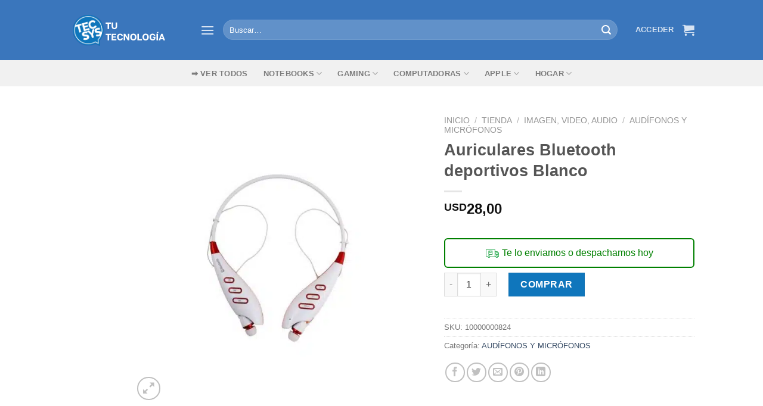

--- FILE ---
content_type: text/html; charset=UTF-8
request_url: https://tecsys.com.uy/tienda/auriculares-bluetooth-deportivos-blanco/
body_size: 57505
content:
<!DOCTYPE html>
<html lang="es" class="loading-site no-js">
<head><meta charset="UTF-8" /><script>if(navigator.userAgent.match(/MSIE|Internet Explorer/i)||navigator.userAgent.match(/Trident\/7\..*?rv:11/i)){var href=document.location.href;if(!href.match(/[?&]nowprocket/)){if(href.indexOf("?")==-1){if(href.indexOf("#")==-1){document.location.href=href+"?nowprocket=1"}else{document.location.href=href.replace("#","?nowprocket=1#")}}else{if(href.indexOf("#")==-1){document.location.href=href+"&nowprocket=1"}else{document.location.href=href.replace("#","&nowprocket=1#")}}}}</script><script>class RocketLazyLoadScripts{constructor(){this.v="1.2.3",this.triggerEvents=["keydown","mousedown","mousemove","touchmove","touchstart","touchend","wheel"],this.userEventHandler=this._triggerListener.bind(this),this.touchStartHandler=this._onTouchStart.bind(this),this.touchMoveHandler=this._onTouchMove.bind(this),this.touchEndHandler=this._onTouchEnd.bind(this),this.clickHandler=this._onClick.bind(this),this.interceptedClicks=[],window.addEventListener("pageshow",t=>{this.persisted=t.persisted}),window.addEventListener("DOMContentLoaded",()=>{this._preconnect3rdParties()}),this.delayedScripts={normal:[],async:[],defer:[]},this.trash=[],this.allJQueries=[]}_addUserInteractionListener(t){if(document.hidden){t._triggerListener();return}this.triggerEvents.forEach(e=>window.addEventListener(e,t.userEventHandler,{passive:!0})),window.addEventListener("touchstart",t.touchStartHandler,{passive:!0}),window.addEventListener("mousedown",t.touchStartHandler),document.addEventListener("visibilitychange",t.userEventHandler)}_removeUserInteractionListener(){this.triggerEvents.forEach(t=>window.removeEventListener(t,this.userEventHandler,{passive:!0})),document.removeEventListener("visibilitychange",this.userEventHandler)}_onTouchStart(t){"HTML"!==t.target.tagName&&(window.addEventListener("touchend",this.touchEndHandler),window.addEventListener("mouseup",this.touchEndHandler),window.addEventListener("touchmove",this.touchMoveHandler,{passive:!0}),window.addEventListener("mousemove",this.touchMoveHandler),t.target.addEventListener("click",this.clickHandler),this._renameDOMAttribute(t.target,"onclick","rocket-onclick"),this._pendingClickStarted())}_onTouchMove(t){window.removeEventListener("touchend",this.touchEndHandler),window.removeEventListener("mouseup",this.touchEndHandler),window.removeEventListener("touchmove",this.touchMoveHandler,{passive:!0}),window.removeEventListener("mousemove",this.touchMoveHandler),t.target.removeEventListener("click",this.clickHandler),this._renameDOMAttribute(t.target,"rocket-onclick","onclick"),this._pendingClickFinished()}_onTouchEnd(t){window.removeEventListener("touchend",this.touchEndHandler),window.removeEventListener("mouseup",this.touchEndHandler),window.removeEventListener("touchmove",this.touchMoveHandler,{passive:!0}),window.removeEventListener("mousemove",this.touchMoveHandler)}_onClick(t){t.target.removeEventListener("click",this.clickHandler),this._renameDOMAttribute(t.target,"rocket-onclick","onclick"),this.interceptedClicks.push(t),t.preventDefault(),t.stopPropagation(),t.stopImmediatePropagation(),this._pendingClickFinished()}_replayClicks(){window.removeEventListener("touchstart",this.touchStartHandler,{passive:!0}),window.removeEventListener("mousedown",this.touchStartHandler),this.interceptedClicks.forEach(t=>{t.target.dispatchEvent(new MouseEvent("click",{view:t.view,bubbles:!0,cancelable:!0}))})}_waitForPendingClicks(){return new Promise(t=>{this._isClickPending?this._pendingClickFinished=t:t()})}_pendingClickStarted(){this._isClickPending=!0}_pendingClickFinished(){this._isClickPending=!1}_renameDOMAttribute(t,e,r){t.hasAttribute&&t.hasAttribute(e)&&(event.target.setAttribute(r,event.target.getAttribute(e)),event.target.removeAttribute(e))}_triggerListener(){this._removeUserInteractionListener(this),"loading"===document.readyState?document.addEventListener("DOMContentLoaded",this._loadEverythingNow.bind(this)):this._loadEverythingNow()}_preconnect3rdParties(){let t=[];document.querySelectorAll("script[type=rocketlazyloadscript]").forEach(e=>{if(e.hasAttribute("src")){let r=new URL(e.src).origin;r!==location.origin&&t.push({src:r,crossOrigin:e.crossOrigin||"module"===e.getAttribute("data-rocket-type")})}}),t=[...new Map(t.map(t=>[JSON.stringify(t),t])).values()],this._batchInjectResourceHints(t,"preconnect")}async _loadEverythingNow(){this.lastBreath=Date.now(),this._delayEventListeners(this),this._delayJQueryReady(this),this._handleDocumentWrite(),this._registerAllDelayedScripts(),this._preloadAllScripts(),await this._loadScriptsFromList(this.delayedScripts.normal),await this._loadScriptsFromList(this.delayedScripts.defer),await this._loadScriptsFromList(this.delayedScripts.async);try{await this._triggerDOMContentLoaded(),await this._triggerWindowLoad()}catch(t){console.error(t)}window.dispatchEvent(new Event("rocket-allScriptsLoaded")),this._waitForPendingClicks().then(()=>{this._replayClicks()}),this._emptyTrash()}_registerAllDelayedScripts(){document.querySelectorAll("script[type=rocketlazyloadscript]").forEach(t=>{t.hasAttribute("data-rocket-src")?t.hasAttribute("async")&&!1!==t.async?this.delayedScripts.async.push(t):t.hasAttribute("defer")&&!1!==t.defer||"module"===t.getAttribute("data-rocket-type")?this.delayedScripts.defer.push(t):this.delayedScripts.normal.push(t):this.delayedScripts.normal.push(t)})}async _transformScript(t){return new Promise((await this._littleBreath(),navigator.userAgent.indexOf("Firefox/")>0||""===navigator.vendor)?e=>{let r=document.createElement("script");[...t.attributes].forEach(t=>{let e=t.nodeName;"type"!==e&&("data-rocket-type"===e&&(e="type"),"data-rocket-src"===e&&(e="src"),r.setAttribute(e,t.nodeValue))}),t.text&&(r.text=t.text),r.hasAttribute("src")?(r.addEventListener("load",e),r.addEventListener("error",e)):(r.text=t.text,e());try{t.parentNode.replaceChild(r,t)}catch(i){e()}}:async e=>{function r(){t.setAttribute("data-rocket-status","failed"),e()}try{let i=t.getAttribute("data-rocket-type"),n=t.getAttribute("data-rocket-src");t.text,i?(t.type=i,t.removeAttribute("data-rocket-type")):t.removeAttribute("type"),t.addEventListener("load",function r(){t.setAttribute("data-rocket-status","executed"),e()}),t.addEventListener("error",r),n?(t.removeAttribute("data-rocket-src"),t.src=n):t.src="data:text/javascript;base64,"+window.btoa(unescape(encodeURIComponent(t.text)))}catch(s){r()}})}async _loadScriptsFromList(t){let e=t.shift();return e&&e.isConnected?(await this._transformScript(e),this._loadScriptsFromList(t)):Promise.resolve()}_preloadAllScripts(){this._batchInjectResourceHints([...this.delayedScripts.normal,...this.delayedScripts.defer,...this.delayedScripts.async],"preload")}_batchInjectResourceHints(t,e){var r=document.createDocumentFragment();t.forEach(t=>{let i=t.getAttribute&&t.getAttribute("data-rocket-src")||t.src;if(i){let n=document.createElement("link");n.href=i,n.rel=e,"preconnect"!==e&&(n.as="script"),t.getAttribute&&"module"===t.getAttribute("data-rocket-type")&&(n.crossOrigin=!0),t.crossOrigin&&(n.crossOrigin=t.crossOrigin),t.integrity&&(n.integrity=t.integrity),r.appendChild(n),this.trash.push(n)}}),document.head.appendChild(r)}_delayEventListeners(t){let e={};function r(t,r){!function t(r){!e[r]&&(e[r]={originalFunctions:{add:r.addEventListener,remove:r.removeEventListener},eventsToRewrite:[]},r.addEventListener=function(){arguments[0]=i(arguments[0]),e[r].originalFunctions.add.apply(r,arguments)},r.removeEventListener=function(){arguments[0]=i(arguments[0]),e[r].originalFunctions.remove.apply(r,arguments)});function i(t){return e[r].eventsToRewrite.indexOf(t)>=0?"rocket-"+t:t}}(t),e[t].eventsToRewrite.push(r)}function i(t,e){let r=t[e];Object.defineProperty(t,e,{get:()=>r||function(){},set(i){t["rocket"+e]=r=i}})}r(document,"DOMContentLoaded"),r(window,"DOMContentLoaded"),r(window,"load"),r(window,"pageshow"),r(document,"readystatechange"),i(document,"onreadystatechange"),i(window,"onload"),i(window,"onpageshow")}_delayJQueryReady(t){let e;function r(r){if(r&&r.fn&&!t.allJQueries.includes(r)){r.fn.ready=r.fn.init.prototype.ready=function(e){return t.domReadyFired?e.bind(document)(r):document.addEventListener("rocket-DOMContentLoaded",()=>e.bind(document)(r)),r([])};let i=r.fn.on;r.fn.on=r.fn.init.prototype.on=function(){if(this[0]===window){function t(t){return t.split(" ").map(t=>"load"===t||0===t.indexOf("load.")?"rocket-jquery-load":t).join(" ")}"string"==typeof arguments[0]||arguments[0]instanceof String?arguments[0]=t(arguments[0]):"object"==typeof arguments[0]&&Object.keys(arguments[0]).forEach(e=>{let r=arguments[0][e];delete arguments[0][e],arguments[0][t(e)]=r})}return i.apply(this,arguments),this},t.allJQueries.push(r)}e=r}r(window.jQuery),Object.defineProperty(window,"jQuery",{get:()=>e,set(t){r(t)}})}async _triggerDOMContentLoaded(){this.domReadyFired=!0,await this._littleBreath(),document.dispatchEvent(new Event("rocket-DOMContentLoaded")),await this._littleBreath(),window.dispatchEvent(new Event("rocket-DOMContentLoaded")),await this._littleBreath(),document.dispatchEvent(new Event("rocket-readystatechange")),await this._littleBreath(),document.rocketonreadystatechange&&document.rocketonreadystatechange()}async _triggerWindowLoad(){await this._littleBreath(),window.dispatchEvent(new Event("rocket-load")),await this._littleBreath(),window.rocketonload&&window.rocketonload(),await this._littleBreath(),this.allJQueries.forEach(t=>t(window).trigger("rocket-jquery-load")),await this._littleBreath();let t=new Event("rocket-pageshow");t.persisted=this.persisted,window.dispatchEvent(t),await this._littleBreath(),window.rocketonpageshow&&window.rocketonpageshow({persisted:this.persisted})}_handleDocumentWrite(){let t=new Map;document.write=document.writeln=function(e){let r=document.currentScript;r||console.error("WPRocket unable to document.write this: "+e);let i=document.createRange(),n=r.parentElement,s=t.get(r);void 0===s&&(s=r.nextSibling,t.set(r,s));let a=document.createDocumentFragment();i.setStart(a,0),a.appendChild(i.createContextualFragment(e)),n.insertBefore(a,s)}}async _littleBreath(){Date.now()-this.lastBreath>45&&(await this._requestAnimFrame(),this.lastBreath=Date.now())}async _requestAnimFrame(){return document.hidden?new Promise(t=>setTimeout(t)):new Promise(t=>requestAnimationFrame(t))}_emptyTrash(){this.trash.forEach(t=>t.remove())}static run(){let t=new RocketLazyLoadScripts;t._addUserInteractionListener(t)}}RocketLazyLoadScripts.run();</script>
	
	<link rel="profile" href="http://gmpg.org/xfn/11" />
	<link rel="pingback" href="https://tecsys.com.uy/xmlrpc.php" />

	<script type="rocketlazyloadscript">(function(html){html.className = html.className.replace(/\bno-js\b/,'js')})(document.documentElement);</script>
<meta name='robots' content='index, follow, max-image-preview:large, max-snippet:-1, max-video-preview:-1' />
<script type="rocketlazyloadscript">window._wca = window._wca || [];</script>
<meta name="viewport" content="width=device-width, initial-scale=1" />
	<!-- This site is optimized with the Yoast SEO Premium plugin v18.9 (Yoast SEO v22.1) - https://yoast.com/wordpress/plugins/seo/ -->
	<title>Auriculares Bluetooth deportivos Blanco - Tecsys</title>
<link rel="preload" as="font" href="https://2c26ccd6.delivery.rocketcdn.me/wp-content/themes/flatsome/assets/css/icons/fl-icons.woff2?v=3.17.6" crossorigin>
<link rel="preload" as="font" href="https://2c26ccd6.delivery.rocketcdn.me/wp-content/fonts/exo/4UaZrEtFpBI4f1ZSIK9d4LjJ4lM3OwRmPXws9IqGuw.woff" crossorigin>
<link rel="preload" as="font" href="https://2c26ccd6.delivery.rocketcdn.me/wp-content/fonts/exo/4UaZrEtFpBI4f1ZSIK9d4LjJ4rQwOwRmPXws9IqGuw.woff" crossorigin><style id="rocket-critical-css">@keyframes spin{from{transform:rotate(0deg)}to{transform:rotate(360deg)}}@keyframes spin{0%{transform:rotate(0)}100%{transform:rotate(360deg)}}@-webkit-keyframes spin{0%{-webkit-transform:rotate(0)}100%{-webkit-transform:rotate(360deg)}}html{-ms-text-size-adjust:100%;-webkit-text-size-adjust:100%;font-family:sans-serif}body{margin:0}aside,header,main,nav,section{display:block}a{background-color:transparent}strong{font-weight:inherit;font-weight:bolder}img{border-style:none}svg:not(:root){overflow:hidden}button,input{font:inherit}button,input{overflow:visible}button{text-transform:none}[type=submit],button{-webkit-appearance:button}button::-moz-focus-inner,input::-moz-focus-inner{border:0;padding:0}button:-moz-focusring,input:-moz-focusring{outline:1px dotted ButtonText}[type=checkbox]{box-sizing:border-box;padding:0}[type=search]{-webkit-appearance:textfield}[type=search]::-webkit-search-cancel-button,[type=search]::-webkit-search-decoration{-webkit-appearance:none}*,:after,:before,html{box-sizing:border-box}html{background-attachment:fixed}body{-webkit-font-smoothing:antialiased;-moz-osx-font-smoothing:grayscale;color:#777}img{display:inline-block;height:auto;max-width:100%;vertical-align:middle}p:empty{display:none}a,button,input{touch-action:manipulation}ins{text-decoration:none}.col{margin:0;padding:0 15px 30px;position:relative;width:100%}.col-fit{flex:1}.col-inner{background-position:50% 50%;background-repeat:no-repeat;background-size:cover;flex:1 0 auto;margin-left:auto;margin-right:auto;position:relative;width:100%}@media screen and (min-width:850px){.col:first-child .col-inner{margin-left:auto;margin-right:0}.col+.col .col-inner{margin-left:0;margin-right:auto}}@media screen and (min-width:850px){.large-col-first{order:-1}}@media screen and (max-width:849px){.col{padding-bottom:30px}}@media screen and (min-width:850px){.row-divided>.col+.col:not(.large-12){border-left:1px solid #ececec}}.align-equal>.col{display:flex}.small-12{flex-basis:100%;max-width:100%}.small-columns-4>.col{flex-basis:25%;max-width:25%}@media screen and (min-width:550px){.medium-3{flex-basis:25%;max-width:25%}.medium-4{flex-basis:33.3333333333%;max-width:33.3333333333%}.medium-6{flex-basis:50%;max-width:50%}.medium-8{flex-basis:66.6666666667%;max-width:66.6666666667%}.medium-12{flex-basis:100%;max-width:100%}}@media screen and (min-width:850px){.large-2{flex-basis:16.6666666667%;max-width:16.6666666667%}.large-3{flex-basis:25%;max-width:25%}.large-4{flex-basis:33.3333333333%;max-width:33.3333333333%}.large-6{flex-basis:50%;max-width:50%}.large-7{flex-basis:58.3333333333%;max-width:58.3333333333%}.large-9{flex-basis:75%;max-width:75%}.large-10{flex-basis:83.3333333333%;max-width:83.3333333333%}.large-12{flex-basis:100%;max-width:100%}}.container,.row,body{margin-left:auto;margin-right:auto;width:100%}.container{padding-left:15px;padding-right:15px}.container,.row{max-width:1080px}.row.row-collapse{max-width:1050px}.row.row-small{max-width:1065px}.row.row-large{max-width:1110px}.flex-row{align-items:center;display:flex;flex-flow:row nowrap;justify-content:space-between;width:100%}.header .flex-row{height:100%}.flex-col{max-height:100%}.flex-grow{-ms-flex-negative:1;-ms-flex-preferred-size:auto!important;flex:1}.flex-center{margin:0 auto}.flex-left{margin-right:auto}.flex-right{margin-left:auto}.flex-has-center>.flex-row>.flex-col:not(.flex-center){flex:1}@media (min-width:850px){.col2-set{display:flex}.col2-set>div+div{padding-left:30px}}@media (-ms-high-contrast:none){.nav>li>a>i{top:-1px}}.row{display:flex;flex-flow:row wrap;width:100%}.row>div:not(.col):not([class^=col-]):not([class*=" col-"]){width:100%!important}.container .row:not(.row-collapse),.lightbox-content .row:not(.row-collapse),.row .row:not(.row-collapse){margin-left:-15px;margin-right:-15px;padding-left:0;padding-right:0;width:auto}.row .container{padding-left:0;padding-right:0}.row-collapse{padding:0}.row-collapse>.col{padding:0!important}.row-collapse>.col .container{max-width:100%}.row .row-small:not(.row-collapse){margin-bottom:0;margin-left:-10px;margin-right:-10px}.row-small>.col{margin-bottom:0;padding:0 9.8px 19.6px}@media screen and (min-width:850px){.row-large{padding-left:0;padding-right:0}.container .row-large:not(.row-collapse),.row .row-large:not(.row-collapse){margin-bottom:0;margin-left:-30px;margin-right:-30px}.row-large>.col{margin-bottom:0;padding:0 30px 30px}}.section{align-items:center;display:flex;flex-flow:row;min-height:auto;padding:30px 0;position:relative;width:100%}.section-bg{overflow:hidden}.section-bg,.section-content{width:100%}.section-content{z-index:1}.container .section{padding-left:30px;padding-right:30px}.nav-dropdown{background-color:#fff;color:#777;display:table;left:-99999px;margin:0;max-height:0;min-width:260px;opacity:0;padding:20px 0;position:absolute;text-align:left;visibility:hidden;z-index:9}.nav-dropdown:after{clear:both;content:"";display:block;height:0;visibility:hidden}.nav-dropdown li{display:block;margin:0;vertical-align:top}.nav-dropdown>li.html{min-width:260px}.nav-dropdown-default{padding:20px}.menu-item-has-block .nav-dropdown{padding:0}.nav-dropdown-has-arrow li.has-dropdown:after,.nav-dropdown-has-arrow li.has-dropdown:before{border:solid transparent;bottom:-2px;content:"";height:0;left:50%;opacity:0;position:absolute;width:0;z-index:10}.nav-dropdown-has-arrow li.has-dropdown:after{border-color:hsla(0,0%,87%,0) hsla(0,0%,87%,0) #fff;border-width:8px;margin-left:-8px}.nav-dropdown-has-arrow li.has-dropdown:before{border-width:11px;margin-left:-11px;z-index:-999}.nav-dropdown-has-arrow li.has-dropdown.menu-item-design-container-width:after,.nav-dropdown-has-arrow li.has-dropdown.menu-item-design-container-width:before{display:none}.nav-dropdown-has-shadow .nav-dropdown{box-shadow:1px 1px 15px rgba(0,0,0,.15)}.nav-dropdown-has-arrow.nav-dropdown-has-border li.has-dropdown:before{border-bottom-color:#ddd}.nav-dropdown-has-border .nav-dropdown{border:2px solid #ddd}.label-popular.menu-item>a:after{background-color:#000;border-radius:2px;color:#fff;content:"";display:inline-block;font-size:9px;font-weight:bolder;letter-spacing:-.1px;line-height:9px;margin-left:4px;padding:2px 3px 3px;position:relative;text-transform:uppercase;top:-2px}.label-popular.menu-item>a:after{background-color:#7a9c59}.nav p{margin:0;padding-bottom:0}.nav,.nav ul:not(.nav-dropdown){margin:0;padding:0}.nav{align-items:center;display:inline-block;display:flex;flex-flow:row wrap;width:100%}.nav,.nav>li{position:relative}.nav>li{list-style:none;margin:0 7px;padding:0}.nav>li,.nav>li>a{display:inline-block}.nav>li>a{align-items:center;display:inline-flex;flex-wrap:wrap;padding:10px 0}.nav-center{justify-content:center}.nav-left{justify-content:flex-start}.nav-right{justify-content:flex-end}.nav>li>a{color:hsla(0,0%,40%,.85)}.nav li:first-child{margin-left:0!important}.nav li:last-child{margin-right:0!important}.nav-uppercase>li>a{font-weight:bolder;letter-spacing:.02em;text-transform:uppercase}@media (min-width:850px){.nav-divided>li{margin:0 .7em}.nav-divided>li+li>a:after{border-left:1px solid rgba(0,0,0,.1);content:"";height:15px;left:-1em;margin-top:-7px;position:absolute;top:50%;width:1px}}li.html form,li.html input{margin:0}.nav-line-grow>li>a:before{background-color:#446084;content:" ";height:3px;left:50%;opacity:0;position:absolute;top:0;transform:translateX(-50%);width:100%}.nav-line-grow>li>a:before{width:0}.tab-panels .entry-content{padding:0}.tab-panels .panel:not(.active){display:block;height:0;opacity:0;overflow:hidden;padding:0;visibility:hidden}.nav.nav-vertical{flex-flow:column}.nav.nav-vertical li{list-style:none;margin:0;width:100%}.nav-vertical li li{font-size:1em;padding-left:.5em}.nav-vertical .image-column{display:none!important}.nav-vertical>li{align-items:center;display:flex;flex-flow:row wrap}.nav-vertical>li ul{width:100%}.nav-vertical li li.menu-item-has-children{margin-bottom:1em}.nav-vertical li li.menu-item-has-children:not(:first-child){margin-top:1em}.nav-vertical>li>a,.nav-vertical>li>ul>li a{align-items:center;display:flex;flex-grow:1;width:auto}.nav-vertical li li.menu-item-has-children>a{color:#000;font-size:.8em;font-weight:bolder;text-transform:uppercase}.nav-vertical>li.html{padding-bottom:1em;padding-top:1em}.nav-vertical>li>ul li a{color:#666}.nav-vertical>li>ul{margin:0 0 2em;padding-left:1em}.nav .children{left:-99999px;opacity:0;position:fixed;transform:translateX(-10px)}@media (prefers-reduced-motion){.nav .children{opacity:1;transform:none}}.nav-sidebar.nav-vertical>li+li{border-top:1px solid #ececec}.nav-vertical>li+li{border-top:1px solid #ececec}.nav-vertical .header-button{display:block;width:100%}.badge-container{margin:30px 0 0}.badge{-webkit-backface-visibility:hidden;backface-visibility:hidden;display:table;height:2.8em;width:2.8em;z-index:20}.badge-inner{background-color:#446084;color:#fff;display:table-cell;font-weight:bolder;height:100%;line-height:.85;padding:2px;text-align:center;vertical-align:middle;white-space:nowrap;width:100%}.badge-circle{margin-left:-.4em}.badge-circle .badge-inner{border-radius:999px}.banner{background-color:#446084;min-height:30px;position:relative;width:100%}.banner-bg{overflow:hidden}.banner-layers{height:100%;max-height:100%;position:relative}@media (max-width:549px){.banner-layers{-webkit-overflow-scrolling:touch;overflow:auto}}.banner-layers>*{position:absolute!important}.box{margin:0 auto;position:relative;width:100%}.box a{display:inline-block}.box-image>a{display:block}.box-text{font-size:.9em;padding-bottom:1.4em;padding-top:.7em;position:relative;width:100%}@media (max-width:549px){.box-text{font-size:85%}}.box-image{height:auto;margin:0 auto;overflow:hidden;position:relative}.box-image img{margin:0 auto;max-width:100%;width:100%}.box-shade .box-text{bottom:0;max-height:100%;padding-left:1.5em;padding-right:1.5em;position:absolute;width:100%}.box-shade.dark .box-text{text-shadow:1px 1px 1px rgba(0,0,0,.5)}.button,button{background-color:transparent;border:1px solid transparent;border-radius:0;box-sizing:border-box;color:currentColor;display:inline-block;font-size:.97em;font-weight:bolder;letter-spacing:.03em;line-height:2.4em;margin-right:1em;margin-top:0;max-width:100%;min-height:2.5em;padding:0 1.2em;position:relative;text-align:center;text-decoration:none;text-rendering:optimizeLegibility;text-shadow:none;text-transform:uppercase;vertical-align:middle}.button span{display:inline-block;line-height:1.6}.button.is-outline{line-height:2.19em}.button{background-color:#446084;background-color:var(--primary-color);border-color:rgba(0,0,0,.05);color:#fff}.button.is-outline{background-color:transparent;border:2px solid}.button.is-link{background-color:transparent!important;border-color:transparent!important;padding-left:.15em;padding-right:.15em}.is-link{color:#666}.dark .button{color:#fff}.is-outline{color:silver}.primary{background-color:#446084}.success{background-color:#7a9c59}.white{background-color:#fff!important;color:#666!important}.white.is-link{background-color:transparent!important;color:#fff!important}.secondary{background-color:#d26e4b}.text-center .button:first-of-type{margin-left:0!important}.text-center .button:last-of-type,.text-right .button:last-of-type{margin-right:0!important}.header-button{display:inline-block}.header-button .button{margin:0}.flex-col .button,.flex-col button,.flex-col input{margin-bottom:0}.is-divider{background-color:rgba(0,0,0,.1);display:block;height:3px;margin:1em 0;max-width:30px;width:100%}.widget .is-divider{margin-top:.66em}form{margin-bottom:0}input[type=email],input[type=password],input[type=search],input[type=text]{background-color:#fff;border:1px solid #ddd;border-radius:0;box-shadow:inset 0 1px 2px rgba(0,0,0,.1);box-sizing:border-box;color:#333;font-size:.97em;height:2.507em;max-width:100%;padding:0 .75em;vertical-align:middle;width:100%}@media (max-width:849px){input[type=email],input[type=password],input[type=search],input[type=text]{font-size:1rem}}input[type=email],input[type=search],input[type=text]{-webkit-appearance:none;-moz-appearance:none;appearance:none}label{display:block;font-size:.9em;font-weight:700;margin-bottom:.4em}input[type=checkbox]{display:inline;font-size:16px;margin-right:10px}.form-flat input:not([type=submit]){background-color:rgba(0,0,0,.03);border-color:rgba(0,0,0,.09);border-radius:99px;box-shadow:none;color:currentColor!important}.form-flat button,.form-flat input{border-radius:99px}.form-flat .flex-row .flex-col{padding-right:4px}.nav-dark .form-flat input:not([type=submit]){background-color:hsla(0,0%,100%,.2)!important;border-color:hsla(0,0%,100%,.09);color:#fff}.nav-dark .form-flat input::-webkit-input-placeholder{color:#fff}.form-flat .button.icon{background-color:transparent!important;border-color:transparent!important;box-shadow:none;color:currentColor!important}i[class*=" icon-"],i[class^=icon-]{speak:none!important;display:inline-block;font-display:block;font-family:fl-icons!important;font-style:normal!important;font-variant:normal!important;font-weight:400!important;line-height:1.2;margin:0;padding:0;position:relative;text-transform:none!important}.button i,button i{top:-1.5px;vertical-align:middle}a.icon:not(.button){font-family:sans-serif;font-size:1.2em;margin-left:.25em;margin-right:.25em}.button.icon{display:inline-block;margin-left:.12em;margin-right:.12em;min-width:2.5em;padding-left:.6em;padding-right:.6em}.button.icon i{font-size:1.2em}.button.icon.circle{padding-left:0;padding-right:0}.button.icon.circle>i{margin:0 8px}.button.icon.circle>i:only-child{margin:0}.nav>li>a>i{font-size:20px;vertical-align:middle}.nav>li>a>i+span{margin-left:5px}.nav>li>a>i.icon-menu{font-size:1.9em}.nav>li.has-icon>a>i{min-width:1em}.button:not(.icon)>i{margin-left:-.15em;margin-right:.4em}.button:not(.icon)>span+i{margin-left:.4em;margin-right:-.15em}.has-dropdown .icon-angle-down{font-size:16px;margin-left:.2em;opacity:.6}[data-icon-label]{position:relative}[data-icon-label="0"]:after{display:none}[data-icon-label]:after{background-color:#d26e4b;border-radius:99px;box-shadow:1px 1px 3px 0 rgba(0,0,0,.3);color:#fff;content:attr(data-icon-label);font-family:Arial,Sans-serif!important;font-size:11px;font-style:normal;font-weight:bolder;height:17px;letter-spacing:-.5px;line-height:17px;min-width:17px;opacity:.9;padding-left:2px;padding-right:2px;position:absolute;right:-10px;text-align:center;top:-10px;z-index:1}img{opacity:1}.overlay{background-color:rgba(0,0,0,.15);height:100%;left:-1px;right:-1px;top:0}.overlay{bottom:0;position:absolute}.image-cover{background-position:50% 50%;background-size:cover;height:auto;overflow:hidden;padding-top:100%;position:relative}.image-cover img{bottom:0;font-family:"object-fit:cover;";height:100%;left:0;-o-object-fit:cover;object-fit:cover;-o-object-position:50% 50%;object-position:50% 50%;position:absolute;right:0;top:0;width:100%}.image-tools{padding:10px;position:absolute}.image-tools a:last-child{margin-bottom:0}.image-tools a.button{display:block}.image-tools.bottom.left{padding-right:0;padding-top:0}.image-tools.top.right{padding-bottom:0;padding-left:0}@media only screen and (max-device-width:1024px){.image-tools{opacity:1!important;padding:5px}}.lightbox-content{background-color:#fff;box-shadow:3px 3px 20px 0 rgba(0,0,0,.15);margin:0 auto;max-width:875px;position:relative}.lightbox-content .lightbox-inner{padding:30px 20px}.pswp__bg{background-color:rgba(0,0,0,.6)}@media (min-width:549px){.pswp__top-bar{background-color:transparent!important}}.pswp__item{opacity:0}.pswp__caption__center{text-align:center}.mfp-hide{display:none!important}.loading-spin{position:relative}.loading-spin{animation:spin .6s linear infinite;border-bottom:3px solid rgba(0,0,0,.1)!important;border-left:3px solid #446084;border-radius:50%;border-right:3px solid rgba(0,0,0,.1)!important;border-top:3px solid rgba(0,0,0,.1)!important;content:"";font-size:10px;height:30px;margin:0 auto;opacity:.8;text-indent:-9999em;width:30px}.loading-spin{border-radius:50%;height:30px;width:30px}@keyframes spin{0%{transform:rotate(0deg)}to{transform:rotate(1turn)}}.ux-menu-link{align-items:center}.dark .ux-menu-link__link{border-bottom-color:hsla(0,0%,100%,.2)}.ux-menu.ux-menu--divider-solid .ux-menu-link:not(:last-of-type) .ux-menu-link__link{border-bottom-style:solid}.ux-menu-link__link{align-items:baseline;border-bottom-color:#ececec;border-bottom-width:1px;color:currentColor;flex:1;min-height:2.5em;padding-bottom:.3em;padding-top:.3em}.ux-menu-link__icon{flex-shrink:0;vertical-align:middle;width:16px}.ux-menu-link__icon+.ux-menu-link__text{padding-left:.5em}.stack{--stack-gap:0;display:flex}.stack-col{flex-direction:column}.stack-col>*{margin:0!important}.stack-col>*~*{margin-top:var(--stack-gap)!important}.justify-start{justify-content:flex-start}table{border-color:#ececec;border-spacing:0;margin-bottom:1em;width:100%}td,th{border-bottom:1px solid #ececec;font-size:.9em;line-height:1.3;padding:.5em;text-align:left}td{color:#666}th:first-child{padding-left:0}td:last-child{padding-right:0}td p{margin:.5em 0}label{color:#222}.text-box{max-height:100%}.text-box .text-box-content{-webkit-backface-visibility:hidden;backface-visibility:hidden;position:relative;z-index:10}.row-slider,.slider{position:relative;scrollbar-width:none}.slider:not(.flickity-enabled){-ms-overflow-style:-ms-autohiding-scrollbar;overflow-x:scroll;overflow-y:hidden;white-space:nowrap;width:auto}.row-slider::-webkit-scrollbar,.slider::-webkit-scrollbar{height:0!important;width:0!important}.row.row-slider:not(.flickity-enabled){display:block}.slider:not(.flickity-enabled)>*{display:inline-block!important;vertical-align:top;white-space:normal!important}.slider>div:not(.col){width:100%}a{color:#334862;text-decoration:none}a.plain{color:currentColor}.dark a{color:currentColor}ul{list-style:disc}ul{margin-top:0;padding:0}ul ul{margin:1.5em 0 1.5em 3em}li{margin-bottom:.6em}.entry-summary ul li{margin-left:1.3em}.button,button,input{margin-bottom:1em}form,p,ul{margin-bottom:1.3em}form p{margin-bottom:.5em}body{line-height:1.6}h1,h2,h3,h4{color:#555;margin-bottom:.5em;margin-top:0;text-rendering:optimizeSpeed;width:100%}h1{font-size:1.7em}h1,h2{line-height:1.3}h2{font-size:1.6em}h3{font-size:1.25em}h4{font-size:1.125em}@media (max-width:549px){h1{font-size:1.4em}h2{font-size:1.2em}h3{font-size:1em}}p{margin-top:0}h2>span{-webkit-box-decoration-break:clone;box-decoration-break:clone}.uppercase,span.widget-title,th{letter-spacing:.05em;line-height:1.05;text-transform:uppercase}.lowercase{text-transform:none!important}span.widget-title{font-size:1em;font-weight:600}.is-normal{font-weight:400}.uppercase{line-height:1.2;text-transform:uppercase}.is-larger{font-size:1.3em}.is-small,.is-small.button{font-size:.8em}@media (max-width:549px){.is-larger{font-size:1.2em}}.box-text h3,.box-text h4{line-height:1.3;margin-bottom:.1em;margin-top:.1em}.box-text p{margin-bottom:.1em;margin-top:.1em}.nav>li>a{font-size:.8em}.nav>li.html{font-size:.85em}.nav-spacing-xlarge>li{margin:0 13px}[data-text-color=primary]{color:#446084!important}.clearfix:after,.container:after,.row:after{clear:both;content:"";display:table}@media (max-width:549px){.hide-for-small{display:none!important}}@media (min-width:550px){.show-for-small{display:none!important}}@media (min-width:850px){.show-for-medium{display:none!important}}@media (max-width:849px){.hide-for-medium{display:none!important}}.full-width{display:block;max-width:100%!important;padding-left:0!important;padding-right:0!important;width:100%!important}.mb-0{margin-bottom:0!important}.mb-half{margin-bottom:15px}.mb-half:last-child{margin-bottom:0}.pb-0{padding-bottom:0!important}.inner-padding{padding:30px}.text-left{text-align:left}.text-center{text-align:center}.text-right{text-align:right}.text-center .is-divider,.text-center>div{margin-left:auto;margin-right:auto}.relative{position:relative!important}.absolute{position:absolute!important}.top{top:0}.right{right:0}.left{left:0}.bottom,.fill{bottom:0}.fill{height:100%;left:0;margin:0!important;padding:0!important;position:absolute;right:0;top:0}.bg-fill{background-position:50% 50%;background-repeat:no-repeat!important;background-size:cover!important}.circle{border-radius:999px!important;-o-object-fit:cover;object-fit:cover}.z-1{z-index:21}.z-3{z-index:23}.z-top{z-index:9995}.flex{display:flex}.no-scrollbar{-ms-overflow-style:-ms-autohiding-scrollbar;scrollbar-width:none}.no-scrollbar::-webkit-scrollbar{height:0!important;width:0!important}.screen-reader-text{clip:rect(1px,1px,1px,1px);height:1px;overflow:hidden;position:absolute!important;width:1px}@media screen and (max-width:549px){.x50{left:50%;transform:translateX(-50%)}.y50{top:50.3%;transform:translateY(-50%)}.y50.x50{transform:translate(-50%,-50%)}}@media screen and (min-width:550px)and (max-width:849px){.md-x50{left:50%;transform:translateX(-50%)!important}.md-y50{top:50%;transform:translateY(-50%)!important}.md-x50.md-y50{transform:translate(-50%,-50%)!important}}@media screen and (min-width:850px){.lg-x50{left:50%;transform:translateX(-50%)!important}.lg-y50{top:50%;transform:translateY(-50%)!important}.lg-x50.lg-y50{transform:translate(-50%,-50%)!important}}.res-text{font-size:11px}@media screen and (min-width:550px){.medium-3 .res-text,.medium-6 .res-text{font-size:.8vw}.res-text{font-size:1.8vw}}@media screen and (min-width:850px){.res-text{font-size:16px}.large-3 .res-text{font-size:8px}.large-6 .res-text{font-size:10px}}.shade{-webkit-backface-visibility:hidden;backface-visibility:hidden;background:rgba(0,0,0,.2);background:linear-gradient(0deg,#323232 0,rgba(50,50,50,0) 33%);bottom:0;content:" ";left:0;opacity:.3;position:absolute;right:0;top:0}.show-on-hover{filter:blur(0);opacity:0}.dark,.dark p{color:#f1f1f1}.dark h2,.dark h3{color:#fff}.nav-dark .nav>li>a{color:hsla(0,0%,100%,.8)}.nav-dark .nav>li.html{color:#fff}:root{--flatsome-scroll-padding-top:calc(var(--flatsome--header--sticky-height, 0px) + var(--wp-admin--admin-bar--height, 0px))}html{overflow-x:hidden;scroll-padding-top:var(--flatsome-scroll-padding-top)}#main,#wrapper{background-color:#fff;position:relative}.header,.header-wrapper{background-position:50% 0;background-size:cover;position:relative;width:100%;z-index:1001}.header-bg-color{background-color:hsla(0,0%,100%,.9)}.header-bottom{align-items:center;display:flex;flex-wrap:no-wrap}.header-bg-color,.header-bg-image{background-position:50% 0}.header-main{position:relative;z-index:10}.header-bottom{min-height:35px;position:relative;z-index:9}.top-divider{border-top:1px solid;margin-bottom:-1px;opacity:.1}.nav-dark .top-divider{display:none}.entry-content{padding-bottom:1.5em;padding-top:1.5em}.widget{margin-bottom:1.5em}.widget ul{margin:0}.widget li{list-style:none}.widget>ul>li{list-style:none;margin:0;text-align:left}.widget>ul>li li{list-style:none}.widget>ul>li>a{display:inline-block;flex:1;padding:6px 0}.widget>ul>li:before{display:inline-block;font-family:fl-icons;margin-right:6px;opacity:.6}.widget>ul>li li>a{display:inline-block;font-size:.9em;padding:3px 0}.widget>ul>li+li{border-top:1px solid #ececec}.widget>ul>li ul{border-left:1px solid #ddd;display:none;margin:0 0 10px 3px;padding-left:15px;width:100%}.widget>ul>li ul li{border:0;margin:0}.widget .current-cat-parent>ul{display:block}.widget .current-cat>a{color:#000;font-weight:bolder}.breadcrumbs{color:#222;font-weight:700;letter-spacing:0;padding:0}.product-info .breadcrumbs{font-size:.85em;margin:0 0 .5em}.breadcrumbs .divider{font-weight:300;margin:0 .3em;opacity:.35;position:relative;top:0}.breadcrumbs a{color:hsla(0,0%,40%,.7);font-weight:400}.breadcrumbs a:first-of-type{margin-left:0}html{background-color:#5b5b5b}.logo{line-height:1;margin:0}.logo a{color:#446084;display:block;font-size:32px;font-weight:bolder;margin:0;text-decoration:none;text-transform:uppercase}.logo img{display:block;width:auto}.header-logo-dark,.nav-dark .header-logo{display:none!important}.nav-dark .header-logo-dark{display:block!important}.nav-dark .logo a{color:#fff}.logo-left .logo{margin-left:0;margin-right:30px}@media screen and (max-width:849px){.header-inner .nav{flex-wrap:nowrap}.medium-logo-center .flex-left{flex:1 1 0%;order:1}.medium-logo-center .logo{margin:0 15px;order:2;text-align:center}.medium-logo-center .logo img{margin:0 auto}.medium-logo-center .flex-right{flex:1 1 0%;order:3}}.next-prev-thumbs li{display:inline-block;margin:0 1px!important;position:relative}.next-prev-thumbs li .button{margin-bottom:0}.next-prev-thumbs .nav-dropdown{min-width:90px;padding:2px;width:90px}.searchform-wrapper form{margin-bottom:0}.mobile-nav>.search-form{padding:5px 0;width:100%}.searchform{position:relative}.searchform .button.icon{margin:0}.searchform .button.icon i{font-size:1.2em}.searchform-wrapper{width:100%}.searchform-wrapper.form-flat .flex-col:last-of-type{margin-left:-2.9em}@media (max-width:849px){.searchform-wrapper{font-size:1rem}}.header .search-form .live-search-results{background-color:hsla(0,0%,100%,.95);box-shadow:0 0 10px 0 rgba(0,0,0,.1);color:#111;left:0;position:absolute;right:0;text-align:left;top:105%}.icon-user:before{content:""}.icon-shopping-cart:before{content:""}.icon-phone:before{content:""}.icon-menu:before{content:""}.icon-angle-right:before{content:""}.icon-angle-down:before{content:""}.icon-twitter:before{content:""}.icon-envelop:before{content:""}.icon-facebook:before{content:""}.icon-instagram:before{content:""}.icon-search:before{content:""}.icon-expand:before{content:""}.icon-whatsapp:before{content:""}.text-center .social-icons{margin-left:auto;margin-right:auto}.social-icons{color:#999;display:inline-block;font-size:.85em;vertical-align:middle}.social-icons i{min-width:1em}.dark .social-icons{color:#fff}.widget_product_categories>ul>li{align-items:center;display:flex;flex-flow:row wrap}.woocommerce-form-login .button{margin-bottom:0}.woocommerce-privacy-policy-text{font-size:85%}.form-row-wide{clear:both}.woocommerce-product-gallery .woocommerce-product-gallery__wrapper{margin:0}.woocommerce-form-register .woocommerce-privacy-policy-text{margin-bottom:1.5em}.woocommerce-form input[type=password]{padding:0 2em 0 .75em}.price{line-height:1}.product-info .price{font-size:1.5em;font-weight:bolder;margin:.5em 0}.price-wrapper .price{display:block}span.amount{color:#111;font-weight:700;white-space:nowrap}del span.amount{font-weight:400;margin-right:.3em;opacity:.6}.product-main{padding:40px 0}.product-info{padding-top:10px}.product-summary .woocommerce-Price-currencySymbol{display:inline-block;font-size:.75em;vertical-align:top}.product-gallery,.product-thumbnails .col{padding-bottom:0!important}.product-gallery-slider img,.product-thumbnails img{width:100%}.product-thumbnails{padding-top:0}.product-thumbnails a{background-color:#fff;border:1px solid transparent;display:block;overflow:hidden;transform:translateY(0)}.product-thumbnails .is-nav-selected a{border-color:rgba(0,0,0,.2)}.product-thumbnails img{-webkit-backface-visibility:hidden;backface-visibility:hidden;margin-bottom:-5px;opacity:.5}.product-thumbnails .is-nav-selected a img{border-color:rgba(0,0,0,.3);opacity:1;transform:translateY(-5px)}.vertical-thumbnails .row-slider:not(.flickity-enabled){opacity:0}@media screen and (min-width:850px){.vertical-thumbnails{overflow-x:hidden;overflow-y:auto}.vertical-thumbnails .col{left:0!important;margin-left:1px;max-width:100%!important;min-height:0!important;padding:0 0 15px!important;position:relative!important;right:0!important;width:95%!important}}#product-sidebar .next-prev-thumbs{margin:-.5em 0 3em}.sticky-add-to-cart__product{align-items:center;display:none;padding:3px}.sticky-add-to-cart__product .product-title-small{line-height:1;margin-right:1em;max-width:180px}.sticky-add-to-cart__product img{border-radius:5px;height:45px;margin-right:1em;-o-object-fit:cover;object-fit:cover;-o-object-position:50% 50%;object-position:50% 50%;width:45px}.woocommerce-mini-cart__empty-message{text-align:center}</style>
	<link rel="canonical" href="https://tecsys.com.uy/tienda/auriculares-bluetooth-deportivos-blanco/" />
	<meta property="og:locale" content="es_ES" />
	<meta property="og:type" content="article" />
	<meta property="og:title" content="Auriculares Bluetooth deportivos Blanco" />
	<meta property="og:description" content="Detalles Técnicos: Memoria de la flexión del cuello Banda Soporte 2 teléfonos móviles al mismo tiempo Gama de frecuencia: 2.4G a 2,4835 banda ISM Bluetooth Versión: V4.0 con interfaz de PC: USB 2.0 Ayuda de la tarjeta del TF: 128M-32GB" />
	<meta property="og:url" content="https://tecsys.com.uy/tienda/auriculares-bluetooth-deportivos-blanco/" />
	<meta property="og:site_name" content="Tecsys" />
	<meta property="article:modified_time" content="2024-11-01T15:47:03+00:00" />
	<meta property="og:image" content="https://i0.wp.com/tecsys.com.uy/wp-content/uploads/2023/07/Auriculares_Bluetooth_deportivos_Blanco_1.jpg?fit=600%2C600&ssl=1" />
	<meta property="og:image:width" content="600" />
	<meta property="og:image:height" content="600" />
	<meta property="og:image:type" content="image/jpeg" />
	<meta name="twitter:card" content="summary_large_image" />
	<script type="application/ld+json" class="yoast-schema-graph">{"@context":"https://schema.org","@graph":[{"@type":"WebPage","@id":"https://tecsys.com.uy/tienda/auriculares-bluetooth-deportivos-blanco/","url":"https://tecsys.com.uy/tienda/auriculares-bluetooth-deportivos-blanco/","name":"Auriculares Bluetooth deportivos Blanco - Tecsys","isPartOf":{"@id":"https://tecsys.com.uy/#website"},"primaryImageOfPage":{"@id":"https://tecsys.com.uy/tienda/auriculares-bluetooth-deportivos-blanco/#primaryimage"},"image":{"@id":"https://tecsys.com.uy/tienda/auriculares-bluetooth-deportivos-blanco/#primaryimage"},"thumbnailUrl":"https://2c26ccd6.delivery.rocketcdn.me/wp-content/uploads/2024/11/Auriculares_Bluetooth_deportivos_Blanco_1.jpg","datePublished":"2022-06-28T02:15:28+00:00","dateModified":"2024-11-01T15:47:03+00:00","breadcrumb":{"@id":"https://tecsys.com.uy/tienda/auriculares-bluetooth-deportivos-blanco/#breadcrumb"},"inLanguage":"es","potentialAction":[{"@type":"ReadAction","target":["https://tecsys.com.uy/tienda/auriculares-bluetooth-deportivos-blanco/"]}]},{"@type":"ImageObject","inLanguage":"es","@id":"https://tecsys.com.uy/tienda/auriculares-bluetooth-deportivos-blanco/#primaryimage","url":"https://2c26ccd6.delivery.rocketcdn.me/wp-content/uploads/2024/11/Auriculares_Bluetooth_deportivos_Blanco_1.jpg","contentUrl":"https://2c26ccd6.delivery.rocketcdn.me/wp-content/uploads/2024/11/Auriculares_Bluetooth_deportivos_Blanco_1.jpg","width":600,"height":600,"caption":"Auriculares Bluetooth deportivos Blanco"},{"@type":"BreadcrumbList","@id":"https://tecsys.com.uy/tienda/auriculares-bluetooth-deportivos-blanco/#breadcrumb","itemListElement":[{"@type":"ListItem","position":1,"name":"Portada","item":"https://tecsys.com.uy/"},{"@type":"ListItem","position":2,"name":"TIENDA","item":"https://tecsys.com.uy/tienda/"},{"@type":"ListItem","position":3,"name":"Auriculares Bluetooth deportivos Blanco"}]},{"@type":"WebSite","@id":"https://tecsys.com.uy/#website","url":"https://tecsys.com.uy/","name":"Tecsys","description":"","publisher":{"@id":"https://tecsys.com.uy/#organization"},"potentialAction":[{"@type":"SearchAction","target":{"@type":"EntryPoint","urlTemplate":"https://tecsys.com.uy/?s={search_term_string}"},"query-input":"required name=search_term_string"}],"inLanguage":"es"},{"@type":"Organization","@id":"https://tecsys.com.uy/#organization","name":"Tecsys","url":"https://tecsys.com.uy/","logo":{"@type":"ImageObject","inLanguage":"es","@id":"https://tecsys.com.uy/#/schema/logo/image/","url":"https://i0.wp.com/tecsys.com.uy/wp-content/uploads/2022/07/logo-1.png?fit=903%2C319&ssl=1","contentUrl":"https://i0.wp.com/tecsys.com.uy/wp-content/uploads/2022/07/logo-1.png?fit=903%2C319&ssl=1","width":903,"height":319,"caption":"Tecsys"},"image":{"@id":"https://tecsys.com.uy/#/schema/logo/image/"}}]}</script>
	<!-- / Yoast SEO Premium plugin. -->


<script type="rocketlazyloadscript" data-rocket-type='application/javascript'>console.log('PixelYourSite PRO version 9.9.0.1');</script>
<link rel='dns-prefetch' href='//stats.wp.com' />
<link rel='dns-prefetch' href='//cdn.jsdelivr.net' />
<link rel='dns-prefetch' href='//use.fontawesome.com' />
<link rel='dns-prefetch' href='//2c26ccd6.delivery.rocketcdn.me' />

<link href='https://2c26ccd6.delivery.rocketcdn.me' rel='preconnect' />
<link rel='prefetch' href='https://tecsys.com.uy/wp-content/themes/flatsome/assets/js/flatsome.js?ver=89ac940c4841291ea8d6' />
<link rel='prefetch' href='https://tecsys.com.uy/wp-content/themes/flatsome/assets/js/chunk.slider.js?ver=3.17.6' />
<link rel='prefetch' href='https://tecsys.com.uy/wp-content/themes/flatsome/assets/js/chunk.popups.js?ver=3.17.6' />
<link rel='prefetch' href='https://tecsys.com.uy/wp-content/themes/flatsome/assets/js/chunk.tooltips.js?ver=3.17.6' />
<link rel='prefetch' href='https://tecsys.com.uy/wp-content/themes/flatsome/assets/js/woocommerce.js?ver=1a392523165907adee6a' />
<link rel="alternate" type="application/rss+xml" title="Tecsys &raquo; Feed" href="https://tecsys.com.uy/feed/" />
<link rel="alternate" type="application/rss+xml" title="Tecsys &raquo; Feed de los comentarios" href="https://tecsys.com.uy/comments/feed/" />
<script type="rocketlazyloadscript" data-rocket-type="text/javascript">
window._wpemojiSettings = {"baseUrl":"https:\/\/s.w.org\/images\/core\/emoji\/14.0.0\/72x72\/","ext":".png","svgUrl":"https:\/\/s.w.org\/images\/core\/emoji\/14.0.0\/svg\/","svgExt":".svg","source":{"concatemoji":"https:\/\/tecsys.com.uy\/wp-includes\/js\/wp-emoji-release.min.js?ver=6.3.7"}};
/*! This file is auto-generated */
!function(i,n){var o,s,e;function c(e){try{var t={supportTests:e,timestamp:(new Date).valueOf()};sessionStorage.setItem(o,JSON.stringify(t))}catch(e){}}function p(e,t,n){e.clearRect(0,0,e.canvas.width,e.canvas.height),e.fillText(t,0,0);var t=new Uint32Array(e.getImageData(0,0,e.canvas.width,e.canvas.height).data),r=(e.clearRect(0,0,e.canvas.width,e.canvas.height),e.fillText(n,0,0),new Uint32Array(e.getImageData(0,0,e.canvas.width,e.canvas.height).data));return t.every(function(e,t){return e===r[t]})}function u(e,t,n){switch(t){case"flag":return n(e,"\ud83c\udff3\ufe0f\u200d\u26a7\ufe0f","\ud83c\udff3\ufe0f\u200b\u26a7\ufe0f")?!1:!n(e,"\ud83c\uddfa\ud83c\uddf3","\ud83c\uddfa\u200b\ud83c\uddf3")&&!n(e,"\ud83c\udff4\udb40\udc67\udb40\udc62\udb40\udc65\udb40\udc6e\udb40\udc67\udb40\udc7f","\ud83c\udff4\u200b\udb40\udc67\u200b\udb40\udc62\u200b\udb40\udc65\u200b\udb40\udc6e\u200b\udb40\udc67\u200b\udb40\udc7f");case"emoji":return!n(e,"\ud83e\udef1\ud83c\udffb\u200d\ud83e\udef2\ud83c\udfff","\ud83e\udef1\ud83c\udffb\u200b\ud83e\udef2\ud83c\udfff")}return!1}function f(e,t,n){var r="undefined"!=typeof WorkerGlobalScope&&self instanceof WorkerGlobalScope?new OffscreenCanvas(300,150):i.createElement("canvas"),a=r.getContext("2d",{willReadFrequently:!0}),o=(a.textBaseline="top",a.font="600 32px Arial",{});return e.forEach(function(e){o[e]=t(a,e,n)}),o}function t(e){var t=i.createElement("script");t.src=e,t.defer=!0,i.head.appendChild(t)}"undefined"!=typeof Promise&&(o="wpEmojiSettingsSupports",s=["flag","emoji"],n.supports={everything:!0,everythingExceptFlag:!0},e=new Promise(function(e){i.addEventListener("DOMContentLoaded",e,{once:!0})}),new Promise(function(t){var n=function(){try{var e=JSON.parse(sessionStorage.getItem(o));if("object"==typeof e&&"number"==typeof e.timestamp&&(new Date).valueOf()<e.timestamp+604800&&"object"==typeof e.supportTests)return e.supportTests}catch(e){}return null}();if(!n){if("undefined"!=typeof Worker&&"undefined"!=typeof OffscreenCanvas&&"undefined"!=typeof URL&&URL.createObjectURL&&"undefined"!=typeof Blob)try{var e="postMessage("+f.toString()+"("+[JSON.stringify(s),u.toString(),p.toString()].join(",")+"));",r=new Blob([e],{type:"text/javascript"}),a=new Worker(URL.createObjectURL(r),{name:"wpTestEmojiSupports"});return void(a.onmessage=function(e){c(n=e.data),a.terminate(),t(n)})}catch(e){}c(n=f(s,u,p))}t(n)}).then(function(e){for(var t in e)n.supports[t]=e[t],n.supports.everything=n.supports.everything&&n.supports[t],"flag"!==t&&(n.supports.everythingExceptFlag=n.supports.everythingExceptFlag&&n.supports[t]);n.supports.everythingExceptFlag=n.supports.everythingExceptFlag&&!n.supports.flag,n.DOMReady=!1,n.readyCallback=function(){n.DOMReady=!0}}).then(function(){return e}).then(function(){var e;n.supports.everything||(n.readyCallback(),(e=n.source||{}).concatemoji?t(e.concatemoji):e.wpemoji&&e.twemoji&&(t(e.twemoji),t(e.wpemoji)))}))}((window,document),window._wpemojiSettings);
</script>
<style type="text/css">
img.wp-smiley,
img.emoji {
	display: inline !important;
	border: none !important;
	box-shadow: none !important;
	height: 1em !important;
	width: 1em !important;
	margin: 0 0.07em !important;
	vertical-align: -0.1em !important;
	background: none !important;
	padding: 0 !important;
}
</style>
	<link data-minify="1" rel='preload'  href='https://tecsys.com.uy/wp-content/cache/min/1/wp-content/plugins/click-to-chat-for-whatsapp/new/inc/assets/css/main.css?ver=1764108796' data-rocket-async="style" as="style" onload="this.onload=null;this.rel='stylesheet'" onerror="this.removeAttribute('data-rocket-async')"  type='text/css' media='all' />
<style id='wp-block-library-inline-css' type='text/css'>
:root{--wp-admin-theme-color:#007cba;--wp-admin-theme-color--rgb:0,124,186;--wp-admin-theme-color-darker-10:#006ba1;--wp-admin-theme-color-darker-10--rgb:0,107,161;--wp-admin-theme-color-darker-20:#005a87;--wp-admin-theme-color-darker-20--rgb:0,90,135;--wp-admin-border-width-focus:2px;--wp-block-synced-color:#7a00df;--wp-block-synced-color--rgb:122,0,223}@media (min-resolution:192dpi){:root{--wp-admin-border-width-focus:1.5px}}.wp-element-button{cursor:pointer}:root{--wp--preset--font-size--normal:16px;--wp--preset--font-size--huge:42px}:root .has-very-light-gray-background-color{background-color:#eee}:root .has-very-dark-gray-background-color{background-color:#313131}:root .has-very-light-gray-color{color:#eee}:root .has-very-dark-gray-color{color:#313131}:root .has-vivid-green-cyan-to-vivid-cyan-blue-gradient-background{background:linear-gradient(135deg,#00d084,#0693e3)}:root .has-purple-crush-gradient-background{background:linear-gradient(135deg,#34e2e4,#4721fb 50%,#ab1dfe)}:root .has-hazy-dawn-gradient-background{background:linear-gradient(135deg,#faaca8,#dad0ec)}:root .has-subdued-olive-gradient-background{background:linear-gradient(135deg,#fafae1,#67a671)}:root .has-atomic-cream-gradient-background{background:linear-gradient(135deg,#fdd79a,#004a59)}:root .has-nightshade-gradient-background{background:linear-gradient(135deg,#330968,#31cdcf)}:root .has-midnight-gradient-background{background:linear-gradient(135deg,#020381,#2874fc)}.has-regular-font-size{font-size:1em}.has-larger-font-size{font-size:2.625em}.has-normal-font-size{font-size:var(--wp--preset--font-size--normal)}.has-huge-font-size{font-size:var(--wp--preset--font-size--huge)}.has-text-align-center{text-align:center}.has-text-align-left{text-align:left}.has-text-align-right{text-align:right}#end-resizable-editor-section{display:none}.aligncenter{clear:both}.items-justified-left{justify-content:flex-start}.items-justified-center{justify-content:center}.items-justified-right{justify-content:flex-end}.items-justified-space-between{justify-content:space-between}.screen-reader-text{clip:rect(1px,1px,1px,1px);word-wrap:normal!important;border:0;-webkit-clip-path:inset(50%);clip-path:inset(50%);height:1px;margin:-1px;overflow:hidden;padding:0;position:absolute;width:1px}.screen-reader-text:focus{clip:auto!important;background-color:#ddd;-webkit-clip-path:none;clip-path:none;color:#444;display:block;font-size:1em;height:auto;left:5px;line-height:normal;padding:15px 23px 14px;text-decoration:none;top:5px;width:auto;z-index:100000}html :where(.has-border-color){border-style:solid}html :where([style*=border-top-color]){border-top-style:solid}html :where([style*=border-right-color]){border-right-style:solid}html :where([style*=border-bottom-color]){border-bottom-style:solid}html :where([style*=border-left-color]){border-left-style:solid}html :where([style*=border-width]){border-style:solid}html :where([style*=border-top-width]){border-top-style:solid}html :where([style*=border-right-width]){border-right-style:solid}html :where([style*=border-bottom-width]){border-bottom-style:solid}html :where([style*=border-left-width]){border-left-style:solid}html :where(img[class*=wp-image-]){height:auto;max-width:100%}:where(figure){margin:0 0 1em}html :where(.is-position-sticky){--wp-admin--admin-bar--position-offset:var(--wp-admin--admin-bar--height,0px)}@media screen and (max-width:600px){html :where(.is-position-sticky){--wp-admin--admin-bar--position-offset:0px}}
.has-text-align-justify{text-align:justify;}
</style>
<style id='classic-theme-styles-inline-css' type='text/css'>
/*! This file is auto-generated */
.wp-block-button__link{color:#fff;background-color:#32373c;border-radius:9999px;box-shadow:none;text-decoration:none;padding:calc(.667em + 2px) calc(1.333em + 2px);font-size:1.125em}.wp-block-file__button{background:#32373c;color:#fff;text-decoration:none}
</style>
<link data-minify="1" rel='preload'  href='https://tecsys.com.uy/wp-content/cache/min/1/wp-content/plugins/contact-form-7/includes/css/styles.css?ver=1764108796' data-rocket-async="style" as="style" onload="this.onload=null;this.rel='stylesheet'" onerror="this.removeAttribute('data-rocket-async')"  type='text/css' media='all' />
<link rel='preload'  href='https://tecsys.com.uy/wp-content/plugins/woocommerce/assets/css/photoswipe/photoswipe.min.css?ver=8.6.3' data-rocket-async="style" as="style" onload="this.onload=null;this.rel='stylesheet'" onerror="this.removeAttribute('data-rocket-async')"  type='text/css' media='all' />
<link rel='preload'  href='https://tecsys.com.uy/wp-content/plugins/woocommerce/assets/css/photoswipe/default-skin/default-skin.min.css?ver=8.6.3' data-rocket-async="style" as="style" onload="this.onload=null;this.rel='stylesheet'" onerror="this.removeAttribute('data-rocket-async')"  type='text/css' media='all' />
<style id='woocommerce-inline-inline-css' type='text/css'>
.woocommerce form .form-row .required { visibility: visible; }
</style>
<link data-minify="1" rel='preload'  href='https://tecsys.com.uy/wp-content/cache/min/1/releases/v5.3.1/css/all.css?ver=1764108796' data-rocket-async="style" as="style" onload="this.onload=null;this.rel='stylesheet'" onerror="this.removeAttribute('data-rocket-async')"  type='text/css' media='all' />
<link rel='preload'  href='https://tecsys.com.uy/wp-content/plugins/woocommerce-mercadopago/includes/../assets/css/global.min.css?ver=6.9.3' data-rocket-async="style" as="style" onload="this.onload=null;this.rel='stylesheet'" onerror="this.removeAttribute('data-rocket-async')"  type='text/css' media='all' />
<link data-minify="1" rel='preload'  href='https://tecsys.com.uy/wp-content/cache/min/1/wp-content/themes/flatsome/assets/css/flatsome.css?ver=1764108796' data-rocket-async="style" as="style" onload="this.onload=null;this.rel='stylesheet'" onerror="this.removeAttribute('data-rocket-async')"  type='text/css' media='all' />
<style id='flatsome-main-inline-css' type='text/css'>
@font-face {
				font-family: "fl-icons";
				font-display: block;
				src: url(https://2c26ccd6.delivery.rocketcdn.me/wp-content/themes/flatsome/assets/css/icons/fl-icons.eot?v=3.17.6);
				src:
					url(https://2c26ccd6.delivery.rocketcdn.me/wp-content/themes/flatsome/assets/css/icons/fl-icons.eot#iefix?v=3.17.6) format("embedded-opentype"),
					url(https://2c26ccd6.delivery.rocketcdn.me/wp-content/themes/flatsome/assets/css/icons/fl-icons.woff2?v=3.17.6) format("woff2"),
					url(https://2c26ccd6.delivery.rocketcdn.me/wp-content/themes/flatsome/assets/css/icons/fl-icons.ttf?v=3.17.6) format("truetype"),
					url(https://2c26ccd6.delivery.rocketcdn.me/wp-content/themes/flatsome/assets/css/icons/fl-icons.woff?v=3.17.6) format("woff"),
					url(https://2c26ccd6.delivery.rocketcdn.me/wp-content/themes/flatsome/assets/css/icons/fl-icons.svg?v=3.17.6#fl-icons) format("svg");
			}
</style>
<link data-minify="1" rel='preload'  href='https://tecsys.com.uy/wp-content/cache/min/1/wp-content/themes/flatsome/assets/css/flatsome-shop.css?ver=1764108796' data-rocket-async="style" as="style" onload="this.onload=null;this.rel='stylesheet'" onerror="this.removeAttribute('data-rocket-async')"  type='text/css' media='all' />
<link rel='preload'  href='https://tecsys.com.uy/wp-content/themes/flatsome-child/style.css?ver=3.0' data-rocket-async="style" as="style" onload="this.onload=null;this.rel='stylesheet'" onerror="this.removeAttribute('data-rocket-async')"  type='text/css' media='all' />
<script type="rocketlazyloadscript" data-rocket-type="text/javascript">
            window._nslDOMReady = function (callback) {
                if ( document.readyState === "complete" || document.readyState === "interactive" ) {
                    callback();
                } else {
                    document.addEventListener( "DOMContentLoaded", callback );
                }
            };
            </script><script type='text/javascript' src='https://2c26ccd6.delivery.rocketcdn.me/wp-includes/js/jquery/jquery.min.js?ver=3.7.0' id='jquery-core-js' defer></script>
<script type='text/javascript' src='https://2c26ccd6.delivery.rocketcdn.me/wp-includes/js/jquery/jquery-migrate.min.js?ver=3.4.1' id='jquery-migrate-js' defer></script>
<script type='text/javascript' id='rac_guest_handle-js-extra'>
/* <![CDATA[ */
var rac_guest_params = {"console_error":"Not a valid e-mail address","current_lang_code":"en","ajax_url":"https:\/\/tecsys.com.uy\/wp-admin\/admin-ajax.php","guest_entry":"3c6cdca645","is_checkout":"","is_shop":"","ajax_add_to_cart":"no","enable_popup":"no","form_label":"Please enter your Details","first_name":"","email_address_not_valid":"Please Enter your Valid Email Address","popup_sub_header":"","enter_email_address":"Please Enter your Email Address","enter_first_name":"Please Enter your First Name","enter_phone_no":"Please Enter your Contact Number","enter_valid_phone_no":"Please Enter valid Contact Number","enter_last_name":"Please Enter your Last Name","cancel_label":"Cancel","add_to_cart_label":"Add to cart","force_guest":"no","show_guest_name":"","show_guest_contactno":"","force_guest_name":"","force_guest_contactno":"","popup_already_displayed":"no","is_cookie_already_set":"","fp_rac_popup_email":"","fp_rac_first_name":"","fp_rac_last_name":"","fp_rac_phone_no":"","fp_rac_disp_notice_check":"","fp_rac_disp_notice":"Your email will be used for sending Abandoned Cart emails","popup_disp_method":"1","popup_cookie_delay_time":"no","rac_popup_delay_nonce":"164da33fe2","show_gdpr":"","gdpr_description":"I agree that my submitted data is being collected for future follow-ups","gdpr_error":"Please Confirm the GDPR","checkout_gdpr_field":"","show_checkout_gdpr":"","gdpr_nonce":"6e848c39b0"};
var custom_css_btn_color = {"popupcolor":"ffffff","confirmbtncolor":"008000","cancelbtncolor":"cc2900","email_placeholder":"Enter your Email Address","fname_placeholder":"Enter your First Name","lname_placeholder":"Enter your Last Name","phone_placeholder":"Enter Your Contact Number"};
/* ]]> */
</script>
<script type="rocketlazyloadscript" data-minify="1" data-rocket-type='text/javascript' data-rocket-src='https://tecsys.com.uy/wp-content/cache/min/1/wp-content/plugins/rac/assets/js/fp-rac-guest-checkout.js?ver=1764108796' id='rac_guest_handle-js' defer></script>
<script type='text/javascript' src='https://tecsys.com.uy/wp-content/plugins/woocommerce/assets/js/photoswipe/photoswipe.min.js?ver=4.1.1-wc.8.6.3' id='photoswipe-js' defer data-wp-strategy='defer'></script>
<script type='text/javascript' src='https://tecsys.com.uy/wp-content/plugins/woocommerce/assets/js/photoswipe/photoswipe-ui-default.min.js?ver=4.1.1-wc.8.6.3' id='photoswipe-ui-default-js' defer data-wp-strategy='defer'></script>
<script type='text/javascript' id='wc-single-product-js-extra'>
/* <![CDATA[ */
var wc_single_product_params = {"i18n_required_rating_text":"Por favor elige una puntuaci\u00f3n","review_rating_required":"no","flexslider":{"rtl":false,"animation":"slide","smoothHeight":true,"directionNav":false,"controlNav":"thumbnails","slideshow":false,"animationSpeed":500,"animationLoop":false,"allowOneSlide":false},"zoom_enabled":"","zoom_options":[],"photoswipe_enabled":"1","photoswipe_options":{"shareEl":false,"closeOnScroll":false,"history":false,"hideAnimationDuration":0,"showAnimationDuration":0},"flexslider_enabled":""};
/* ]]> */
</script>
<script type='text/javascript' src='https://tecsys.com.uy/wp-content/plugins/woocommerce/assets/js/frontend/single-product.min.js?ver=8.6.3' id='wc-single-product-js' defer data-wp-strategy='defer'></script>
<script type='text/javascript' src='https://tecsys.com.uy/wp-content/plugins/woocommerce/assets/js/jquery-blockui/jquery.blockUI.min.js?ver=2.7.0-wc.8.6.3' id='jquery-blockui-js' data-wp-strategy='defer' defer></script>
<script type="rocketlazyloadscript" data-rocket-type='text/javascript' data-rocket-src='https://tecsys.com.uy/wp-content/plugins/woocommerce/assets/js/js-cookie/js.cookie.min.js?ver=2.1.4-wc.8.6.3' id='js-cookie-js' data-wp-strategy='defer' defer></script>
<script type='text/javascript' id='woocommerce-js-extra'>
/* <![CDATA[ */
var woocommerce_params = {"ajax_url":"\/wp-admin\/admin-ajax.php","wc_ajax_url":"\/?wc-ajax=%%endpoint%%"};
/* ]]> */
</script>
<script type="rocketlazyloadscript" data-rocket-type='text/javascript' data-rocket-src='https://tecsys.com.uy/wp-content/plugins/woocommerce/assets/js/frontend/woocommerce.min.js?ver=8.6.3' id='woocommerce-js' data-wp-strategy='defer' defer></script>
<script type='text/javascript' src='https://stats.wp.com/s-202603.js' id='woocommerce-analytics-js' defer data-wp-strategy='defer'></script>
<script type="rocketlazyloadscript" data-rocket-type='text/javascript' data-rocket-src='https://tecsys.com.uy/wp-content/plugins/pixelyoursite-pro/dist/scripts/js.cookie-2.1.3.min.js?ver=2.1.3' id='js-cookie-pys-js' defer></script>
<script type='text/javascript' src='https://tecsys.com.uy/wp-content/plugins/pixelyoursite-pro/dist/scripts/jquery.bind-first-0.2.3.min.js?ver=6.3.7' id='jquery-bind-first-js' defer></script>
<script type='text/javascript' id='pys-js-extra'>
/* <![CDATA[ */
var pysOptions = {"staticEvents":{"facebook":{"woo_view_content":[{"delay":0,"type":"static","name":"ViewContent","eventID":"6a7141b1-2b59-4786-88ad-6a688dfc65f8","pixelIds":["626262872134344"],"params":{"content_ids":["44067"],"content_type":"product","content_name":"Auriculares Bluetooth deportivos Blanco","category_name":"AUD\u00cdFONOS Y MICR\u00d3FONOS","value":28,"currency":"USD","contents":[{"id":"44067","quantity":1}],"product_price":28,"page_title":"Auriculares Bluetooth deportivos Blanco","post_type":"product","post_id":44067,"plugin":"PixelYourSite","event_url":"tecsys.com.uy\/tienda\/auriculares-bluetooth-deportivos-blanco\/","user_role":"guest"},"e_id":"woo_view_content","ids":[],"hasTimeWindow":false,"timeWindow":0,"woo_order":"","edd_order":""}],"init_event":[{"delay":0,"type":"static","name":"PageView","eventID":"464eafed-08d0-4f01-aca3-835ab5443382","pixelIds":["626262872134344"],"params":{"categories":"AUD\u00cdFONOS Y MICR\u00d3FONOS","page_title":"Auriculares Bluetooth deportivos Blanco","post_type":"product","post_id":44067,"plugin":"PixelYourSite","event_url":"tecsys.com.uy\/tienda\/auriculares-bluetooth-deportivos-blanco\/","user_role":"guest"},"e_id":"init_event","ids":[],"hasTimeWindow":false,"timeWindow":0,"woo_order":"","edd_order":""}]}},"dynamicEvents":[],"triggerEvents":[],"triggerEventTypes":[],"facebook":{"pixelIds":["626262872134344"],"advancedMatchingEnabled":true,"advancedMatching":[],"removeMetadata":false,"wooVariableAsSimple":false,"serverApiEnabled":true,"wooCRSendFromServer":false,"send_external_id":true},"debug":"","siteUrl":"https:\/\/tecsys.com.uy","ajaxUrl":"https:\/\/tecsys.com.uy\/wp-admin\/admin-ajax.php","ajax_event":"f93a32c9c5","trackUTMs":"1","trackTrafficSource":"1","user_id":"0","enable_lading_page_param":"1","cookie_duration":"7","enable_event_day_param":"1","enable_event_month_param":"1","enable_event_time_param":"1","enable_remove_target_url_param":"1","enable_remove_download_url_param":"1","visit_data_model":"first_visit","last_visit_duration":"60","enable_auto_save_advance_matching":"1","advance_matching_fn_names":["","first_name","first-name","first name","name","your-name"],"advance_matching_ln_names":["","last_name","last-name","last name"],"advance_matching_tel_names":["","phone","tel","your-phone"],"enable_success_send_form":"","enable_automatic_events":"","enable_event_video":"1","ajaxForServerEvent":"1","gdpr":{"ajax_enabled":false,"all_disabled_by_api":false,"facebook_disabled_by_api":false,"tiktok_disabled_by_api":false,"analytics_disabled_by_api":false,"google_ads_disabled_by_api":false,"pinterest_disabled_by_api":false,"bing_disabled_by_api":false,"externalID_disabled_by_api":false,"facebook_prior_consent_enabled":true,"tiktok_prior_consent_enabled":true,"analytics_prior_consent_enabled":true,"google_ads_prior_consent_enabled":true,"pinterest_prior_consent_enabled":true,"bing_prior_consent_enabled":true,"cookiebot_integration_enabled":false,"cookiebot_facebook_consent_category":"marketing","cookiebot_tiktok_consent_category":"marketing","cookiebot_analytics_consent_category":"statistics","cookiebot_google_ads_consent_category":"marketing","cookiebot_pinterest_consent_category":"marketing","cookiebot_bing_consent_category":"marketing","cookie_notice_integration_enabled":false,"cookie_law_info_integration_enabled":false,"real_cookie_banner_integration_enabled":false,"consent_magic_integration_enabled":false},"cookie":{"disabled_all_cookie":false,"disabled_advanced_form_data_cookie":false,"disabled_landing_page_cookie":false,"disabled_first_visit_cookie":false,"disabled_trafficsource_cookie":false,"disabled_utmTerms_cookie":false,"disabled_utmId_cookie":false},"automatic":{"enable_youtube":true,"enable_vimeo":true,"enable_video":true},"woo":{"enabled":true,"enabled_save_data_to_orders":true,"addToCartOnButtonEnabled":true,"addToCartOnButtonValueEnabled":true,"addToCartOnButtonValueOption":"price","woo_purchase_on_transaction":true,"singleProductId":44067,"affiliateEnabled":false,"removeFromCartSelector":"form.woocommerce-cart-form .remove","addToCartCatchMethod":"add_cart_hook","is_order_received_page":false,"containOrderId":false,"affiliateEventName":"Lead"},"edd":{"enabled":false}};
/* ]]> */
</script>
<script type="rocketlazyloadscript" data-minify="1" data-rocket-type='text/javascript' data-rocket-src='https://tecsys.com.uy/wp-content/cache/min/1/wp-content/plugins/pixelyoursite-pro/dist/scripts/public.js?ver=1764108796' id='pys-js' defer></script>
<link rel="https://api.w.org/" href="https://tecsys.com.uy/wp-json/" /><link rel="alternate" type="application/json" href="https://tecsys.com.uy/wp-json/wp/v2/product/44067" /><link rel="EditURI" type="application/rsd+xml" title="RSD" href="https://tecsys.com.uy/xmlrpc.php?rsd" />
<meta name="generator" content="WordPress 6.3.7" />
<meta name="generator" content="WooCommerce 8.6.3" />
<link rel='shortlink' href='https://tecsys.com.uy/?p=44067' />
<link rel="alternate" type="application/json+oembed" href="https://tecsys.com.uy/wp-json/oembed/1.0/embed?url=https%3A%2F%2Ftecsys.com.uy%2Ftienda%2Fauriculares-bluetooth-deportivos-blanco%2F" />
<link rel="alternate" type="text/xml+oembed" href="https://tecsys.com.uy/wp-json/oembed/1.0/embed?url=https%3A%2F%2Ftecsys.com.uy%2Ftienda%2Fauriculares-bluetooth-deportivos-blanco%2F&#038;format=xml" />

<!-- This website runs the Product Feed ELITE for WooCommerce by AdTribes.io plugin -->
	<style>img#wpstats{display:none}</style>
		
		<script type="rocketlazyloadscript">
		(function(h,o,t,j,a,r){
			h.hj=h.hj||function(){(h.hj.q=h.hj.q||[]).push(arguments)};
			h._hjSettings={hjid:3033198,hjsv:5};
			a=o.getElementsByTagName('head')[0];
			r=o.createElement('script');r.async=1;
			r.src=t+h._hjSettings.hjid+j+h._hjSettings.hjsv;
			a.appendChild(r);
		})(window,document,'//static.hotjar.com/c/hotjar-','.js?sv=');
		</script>
			<noscript><style>.woocommerce-product-gallery{ opacity: 1 !important; }</style></noscript>
	<link rel="icon" href="https://2c26ccd6.delivery.rocketcdn.me/wp-content/uploads/2021/11/cropped-WhatsApp-Image-2021-11-08-at-11.47.17-e1636814016643-32x32.jpeg" sizes="32x32" />
<link rel="icon" href="https://2c26ccd6.delivery.rocketcdn.me/wp-content/uploads/2021/11/cropped-WhatsApp-Image-2021-11-08-at-11.47.17-e1636814016643-192x192.jpeg" sizes="192x192" />
<link rel="apple-touch-icon" href="https://2c26ccd6.delivery.rocketcdn.me/wp-content/uploads/2021/11/cropped-WhatsApp-Image-2021-11-08-at-11.47.17-e1636814016643-180x180.jpeg" />
<meta name="msapplication-TileImage" content="https://2c26ccd6.delivery.rocketcdn.me/wp-content/uploads/2021/11/cropped-WhatsApp-Image-2021-11-08-at-11.47.17-e1636814016643-270x270.jpeg" />
<style id="custom-css" type="text/css">:root {--primary-color: #446084;}.header-main{height: 101px}#logo img{max-height: 101px}#logo{width:191px;}#logo a{max-width:300px;}.header-bottom{min-height: 44px}.header-top{min-height: 30px}.transparent .header-main{height: 90px}.transparent #logo img{max-height: 90px}.has-transparent + .page-title:first-of-type,.has-transparent + #main > .page-title,.has-transparent + #main > div > .page-title,.has-transparent + #main .page-header-wrapper:first-of-type .page-title{padding-top: 140px;}.header.show-on-scroll,.stuck .header-main{height:70px!important}.stuck #logo img{max-height: 70px!important}.search-form{ width: 91%;}.header-bg-color {background-color: #3a76bc}.header-bottom {background-color: #f1f1f1}.header-wrapper:not(.stuck) .header-main .header-nav{margin-top: -1px }.header-bottom-nav > li > a{line-height: 21px }@media (max-width: 549px) {.header-main{height: 70px}#logo img{max-height: 70px}}.header-top{background-color:#0f0101!important;}/* Background Color */[data-icon-label]:after, .secondary.is-underline:hover,.secondary.is-outline:hover,.icon-label,.button.secondary:not(.is-outline),.button.alt:not(.is-outline), .badge-inner.on-sale, .button.checkout, .single_add_to_cart_button, .current .breadcrumb-step{ background-color:#0f76bc; }[data-text-bg="secondary"]{background-color: #0f76bc;}/* Color */.secondary.is-underline,.secondary.is-link, .secondary.is-outline,.stars a.active, .star-rating:before, .woocommerce-page .star-rating:before,.star-rating span:before, .color-secondary{color: #0f76bc}/* Color !important */[data-text-color="secondary"]{color: #0f76bc!important;}/* Border */.secondary.is-outline:hover{border-color:#0f76bc}/* Focus */.secondary:focus-visible, .alt:focus-visible { outline-color: #0f76bc!important; }body{font-family: Exo, sans-serif;}body {font-weight: 400;font-style: normal;}.nav > li > a {font-family: Exo, sans-serif;}.mobile-sidebar-levels-2 .nav > li > ul > li > a {font-family: Exo, sans-serif;}.nav > li > a,.mobile-sidebar-levels-2 .nav > li > ul > li > a {font-weight: 700;font-style: normal;}h1,h2,h3,h4,h5,h6,.heading-font, .off-canvas-center .nav-sidebar.nav-vertical > li > a{font-family: Exo, sans-serif;}h1,h2,h3,h4,h5,h6,.heading-font,.banner h1,.banner h2 {font-weight: 700;font-style: normal;}.alt-font{font-family: "Dancing Script", sans-serif;}.alt-font {font-weight: 400!important;font-style: normal!important;}@media screen and (min-width: 550px){.products .box-vertical .box-image{min-width: 300px!important;width: 300px!important;}}.nav-vertical-fly-out > li + li {border-top-width: 1px; border-top-style: solid;}.label-new.menu-item > a:after{content:"Nuevo";}.label-hot.menu-item > a:after{content:"Caliente";}.label-sale.menu-item > a:after{content:"Oferta";}.label-popular.menu-item > a:after{content:"Popular";}</style><style id="infinite-scroll-css" type="text/css">.page-load-status,.archive .woocommerce-pagination {display: none;}</style><style id="kirki-inline-styles">/* vietnamese */
@font-face {
  font-family: 'Exo';
  font-style: normal;
  font-weight: 400;
  font-display: swap;
  src: url(https://2c26ccd6.delivery.rocketcdn.me/wp-content/fonts/exo/font) format('woff');
  unicode-range: U+0102-0103, U+0110-0111, U+0128-0129, U+0168-0169, U+01A0-01A1, U+01AF-01B0, U+0300-0301, U+0303-0304, U+0308-0309, U+0323, U+0329, U+1EA0-1EF9, U+20AB;
}
/* latin-ext */
@font-face {
  font-family: 'Exo';
  font-style: normal;
  font-weight: 400;
  font-display: swap;
  src: url(https://2c26ccd6.delivery.rocketcdn.me/wp-content/fonts/exo/font) format('woff');
  unicode-range: U+0100-02BA, U+02BD-02C5, U+02C7-02CC, U+02CE-02D7, U+02DD-02FF, U+0304, U+0308, U+0329, U+1D00-1DBF, U+1E00-1E9F, U+1EF2-1EFF, U+2020, U+20A0-20AB, U+20AD-20C0, U+2113, U+2C60-2C7F, U+A720-A7FF;
}
/* latin */
@font-face {
  font-family: 'Exo';
  font-style: normal;
  font-weight: 400;
  font-display: swap;
  src: url(https://2c26ccd6.delivery.rocketcdn.me/wp-content/fonts/exo/font) format('woff');
  unicode-range: U+0000-00FF, U+0131, U+0152-0153, U+02BB-02BC, U+02C6, U+02DA, U+02DC, U+0304, U+0308, U+0329, U+2000-206F, U+20AC, U+2122, U+2191, U+2193, U+2212, U+2215, U+FEFF, U+FFFD;
}
/* vietnamese */
@font-face {
  font-family: 'Exo';
  font-style: normal;
  font-weight: 700;
  font-display: swap;
  src: url(https://2c26ccd6.delivery.rocketcdn.me/wp-content/fonts/exo/font) format('woff');
  unicode-range: U+0102-0103, U+0110-0111, U+0128-0129, U+0168-0169, U+01A0-01A1, U+01AF-01B0, U+0300-0301, U+0303-0304, U+0308-0309, U+0323, U+0329, U+1EA0-1EF9, U+20AB;
}
/* latin-ext */
@font-face {
  font-family: 'Exo';
  font-style: normal;
  font-weight: 700;
  font-display: swap;
  src: url(https://2c26ccd6.delivery.rocketcdn.me/wp-content/fonts/exo/font) format('woff');
  unicode-range: U+0100-02BA, U+02BD-02C5, U+02C7-02CC, U+02CE-02D7, U+02DD-02FF, U+0304, U+0308, U+0329, U+1D00-1DBF, U+1E00-1E9F, U+1EF2-1EFF, U+2020, U+20A0-20AB, U+20AD-20C0, U+2113, U+2C60-2C7F, U+A720-A7FF;
}
/* latin */
@font-face {
  font-family: 'Exo';
  font-style: normal;
  font-weight: 700;
  font-display: swap;
  src: url(https://2c26ccd6.delivery.rocketcdn.me/wp-content/fonts/exo/font) format('woff');
  unicode-range: U+0000-00FF, U+0131, U+0152-0153, U+02BB-02BC, U+02C6, U+02DA, U+02DC, U+0304, U+0308, U+0329, U+2000-206F, U+20AC, U+2122, U+2191, U+2193, U+2212, U+2215, U+FEFF, U+FFFD;
}/* vietnamese */
@font-face {
  font-family: 'Dancing Script';
  font-style: normal;
  font-weight: 400;
  font-display: swap;
  src: url(https://2c26ccd6.delivery.rocketcdn.me/wp-content/fonts/dancing-script/font) format('woff');
  unicode-range: U+0102-0103, U+0110-0111, U+0128-0129, U+0168-0169, U+01A0-01A1, U+01AF-01B0, U+0300-0301, U+0303-0304, U+0308-0309, U+0323, U+0329, U+1EA0-1EF9, U+20AB;
}
/* latin-ext */
@font-face {
  font-family: 'Dancing Script';
  font-style: normal;
  font-weight: 400;
  font-display: swap;
  src: url(https://2c26ccd6.delivery.rocketcdn.me/wp-content/fonts/dancing-script/font) format('woff');
  unicode-range: U+0100-02BA, U+02BD-02C5, U+02C7-02CC, U+02CE-02D7, U+02DD-02FF, U+0304, U+0308, U+0329, U+1D00-1DBF, U+1E00-1E9F, U+1EF2-1EFF, U+2020, U+20A0-20AB, U+20AD-20C0, U+2113, U+2C60-2C7F, U+A720-A7FF;
}
/* latin */
@font-face {
  font-family: 'Dancing Script';
  font-style: normal;
  font-weight: 400;
  font-display: swap;
  src: url(https://2c26ccd6.delivery.rocketcdn.me/wp-content/fonts/dancing-script/font) format('woff');
  unicode-range: U+0000-00FF, U+0131, U+0152-0153, U+02BB-02BC, U+02C6, U+02DA, U+02DC, U+0304, U+0308, U+0329, U+2000-206F, U+20AC, U+2122, U+2191, U+2193, U+2212, U+2215, U+FEFF, U+FFFD;
}</style><noscript><style id="rocket-lazyload-nojs-css">.rll-youtube-player, [data-lazy-src]{display:none !important;}</style></noscript><script type="rocketlazyloadscript">
/*! loadCSS rel=preload polyfill. [c]2017 Filament Group, Inc. MIT License */
(function(w){"use strict";if(!w.loadCSS){w.loadCSS=function(){}}
var rp=loadCSS.relpreload={};rp.support=(function(){var ret;try{ret=w.document.createElement("link").relList.supports("preload")}catch(e){ret=!1}
return function(){return ret}})();rp.bindMediaToggle=function(link){var finalMedia=link.media||"all";function enableStylesheet(){link.media=finalMedia}
if(link.addEventListener){link.addEventListener("load",enableStylesheet)}else if(link.attachEvent){link.attachEvent("onload",enableStylesheet)}
setTimeout(function(){link.rel="stylesheet";link.media="only x"});setTimeout(enableStylesheet,3000)};rp.poly=function(){if(rp.support()){return}
var links=w.document.getElementsByTagName("link");for(var i=0;i<links.length;i++){var link=links[i];if(link.rel==="preload"&&link.getAttribute("as")==="style"&&!link.getAttribute("data-loadcss")){link.setAttribute("data-loadcss",!0);rp.bindMediaToggle(link)}}};if(!rp.support()){rp.poly();var run=w.setInterval(rp.poly,500);if(w.addEventListener){w.addEventListener("load",function(){rp.poly();w.clearInterval(run)})}else if(w.attachEvent){w.attachEvent("onload",function(){rp.poly();w.clearInterval(run)})}}
if(typeof exports!=="undefined"){exports.loadCSS=loadCSS}
else{w.loadCSS=loadCSS}}(typeof global!=="undefined"?global:this))
</script></head>

<body class="product-template-default single single-product postid-44067 theme-flatsome woocommerce woocommerce-page woocommerce-no-js lightbox nav-dropdown-has-arrow nav-dropdown-has-shadow nav-dropdown-has-border">


<a class="skip-link screen-reader-text" href="#main">Skip to content</a>

<div id="wrapper">

	
	<header id="header" class="header has-sticky sticky-jump">
		<div class="header-wrapper">
			<div id="masthead" class="header-main nav-dark">
      <div class="header-inner flex-row container logo-left medium-logo-center" role="navigation">

          <!-- Logo -->
          <div id="logo" class="flex-col logo">
            
<!-- Header logo -->
<a href="https://tecsys.com.uy/" title="Tecsys" rel="home">
		<img width="1" height="1" src="data:image/svg+xml,%3Csvg%20xmlns='http://www.w3.org/2000/svg'%20viewBox='0%200%201%201'%3E%3C/svg%3E" class="header_logo header-logo" alt="Tecsys" data-lazy-src="https://2c26ccd6.delivery.rocketcdn.me/wp-content/uploads/2022/04/LOGO-FINAL-WHITE.svg"/><noscript><img width="1" height="1" src="https://2c26ccd6.delivery.rocketcdn.me/wp-content/uploads/2022/04/LOGO-FINAL-WHITE.svg" class="header_logo header-logo" alt="Tecsys"/></noscript><img  width="1" height="1" src="data:image/svg+xml,%3Csvg%20xmlns='http://www.w3.org/2000/svg'%20viewBox='0%200%201%201'%3E%3C/svg%3E" class="header-logo-dark" alt="Tecsys" data-lazy-src="https://2c26ccd6.delivery.rocketcdn.me/wp-content/uploads/2022/04/LOGO-FINAL-WHITE.svg"/><noscript><img  width="1" height="1" src="https://2c26ccd6.delivery.rocketcdn.me/wp-content/uploads/2022/04/LOGO-FINAL-WHITE.svg" class="header-logo-dark" alt="Tecsys"/></noscript></a>
          </div>

          <!-- Mobile Left Elements -->
          <div class="flex-col show-for-medium flex-left">
            <ul class="mobile-nav nav nav-left ">
              <li class="nav-icon has-icon">
  		<a href="#" data-open="#main-menu" data-pos="left" data-bg="main-menu-overlay" data-color="" class="is-small" aria-label="Menú" aria-controls="main-menu" aria-expanded="false">

		  <i class="icon-menu" ></i>
		  		</a>
	</li>
            </ul>
          </div>

          <!-- Left Elements -->
          <div class="flex-col hide-for-medium flex-left
            flex-grow">
            <ul class="header-nav header-nav-main nav nav-left  nav-uppercase" >
              <li class="nav-icon has-icon">
  		<a href="#" data-open="#main-menu" data-pos="left" data-bg="main-menu-overlay" data-color="" class="is-small" aria-label="Menú" aria-controls="main-menu" aria-expanded="false">

		  <i class="icon-menu" ></i>
		  		</a>
	</li>
<li class="header-search-form search-form html relative has-icon">
	<div class="header-search-form-wrapper">
		<div class="searchform-wrapper ux-search-box relative form-flat is-normal"><form role="search" method="get" class="searchform" action="https://tecsys.com.uy/">
	<div class="flex-row relative">
						<div class="flex-col flex-grow">
			<label class="screen-reader-text" for="woocommerce-product-search-field-0">Buscar por:</label>
			<input type="search" id="woocommerce-product-search-field-0" class="search-field mb-0" placeholder="Buscar&hellip;" value="" name="s" />
			<input type="hidden" name="post_type" value="product" />
					</div>
		<div class="flex-col">
			<button type="submit" value="Buscar" class="ux-search-submit submit-button secondary button  icon mb-0" aria-label="Submit">
				<i class="icon-search" ></i>			</button>
		</div>
	</div>
	<div class="live-search-results text-left z-top"></div>
</form>
</div>	</div>
</li>
            </ul>
          </div>

          <!-- Right Elements -->
          <div class="flex-col hide-for-medium flex-right">
            <ul class="header-nav header-nav-main nav nav-right  nav-uppercase">
              <li class="account-item has-icon
    "
>

<a href="https://tecsys.com.uy/my-account/"
    class="nav-top-link nav-top-not-logged-in is-small"
    data-open="#login-form-popup"  >
    <span>
    Acceder      </span>
  
</a>



</li>
<li class="cart-item has-icon has-dropdown">

<a href="https://tecsys.com.uy/cart/" title="Carrito" class="header-cart-link is-small">



    <i class="icon-shopping-cart"
    data-icon-label="0">
  </i>
  </a>

 <ul class="nav-dropdown nav-dropdown-default">
    <li class="html widget_shopping_cart">
      <div class="widget_shopping_cart_content">
        

	<p class="woocommerce-mini-cart__empty-message">No hay productos en el carrito.</p>


      </div>
    </li>
     </ul>

</li>
            </ul>
          </div>

          <!-- Mobile Right Elements -->
          <div class="flex-col show-for-medium flex-right">
            <ul class="mobile-nav nav nav-right ">
              <li class="account-item has-icon">
	<a href="https://tecsys.com.uy/my-account/"
	class="account-link-mobile is-small" title="Mi cuenta">
	  <i class="icon-user" ></i>	</a>
</li>
<li class="cart-item has-icon">

      <a href="https://tecsys.com.uy/cart/" class="header-cart-link off-canvas-toggle nav-top-link is-small" data-open="#cart-popup" data-class="off-canvas-cart" title="Carrito" data-pos="right">
  
    <i class="icon-shopping-cart"
    data-icon-label="0">
  </i>
  </a>


  <!-- Cart Sidebar Popup -->
  <div id="cart-popup" class="mfp-hide widget_shopping_cart">
  <div class="cart-popup-inner inner-padding">
      <div class="cart-popup-title text-center">
          <h4 class="uppercase">Carrito</h4>
          <div class="is-divider"></div>
      </div>
      <div class="widget_shopping_cart_content">
          

	<p class="woocommerce-mini-cart__empty-message">No hay productos en el carrito.</p>


      </div>
             <div class="cart-sidebar-content relative"></div>  </div>
  </div>

</li>
            </ul>
          </div>

      </div>

            <div class="container"><div class="top-divider full-width"></div></div>
      </div>
<div id="wide-nav" class="header-bottom wide-nav flex-has-center">
    <div class="flex-row container">

            
                        <div class="flex-col hide-for-medium flex-center">
                <ul class="nav header-nav header-bottom-nav nav-center  nav-line-grow nav-spacing-xlarge nav-uppercase">
                    <li id="menu-item-75378" class="menu-item menu-item-type-custom menu-item-object-custom menu-item-75378 menu-item-design-default"><a href="https://tecsys.com.uy/tienda" class="nav-top-link">➡️ Ver Todos</a></li>
<li id="menu-item-10769" class="menu-item menu-item-type-custom menu-item-object-custom menu-item-10769 menu-item-design-container-width menu-item-has-block has-dropdown"><a href="#" class="nav-top-link" aria-expanded="false" aria-haspopup="menu">Notebooks<i class="icon-angle-down" ></i></a><div class="sub-menu nav-dropdown"><div class="row row-collapse align-equal"  id="row-1694094265">


	<div id="col-2038013416" class="col medium-4 small-12 large-3"  >
				<div class="col-inner" style="background-color:rgb(231, 231, 231);" >
			
			

<h2>Notebooks y Accesorios</p>
	<div id="gap-1858353377" class="gap-element clearfix" style="display:block; height:auto;">
		
<style>
#gap-1858353377 {
  padding-top: 20px;
}
</style>
	</div>
	

	<div id="text-1815601001" class="text">
		

<p><a href="https://tecsys.com.uy/categoria/notebook-gamer/">Notebooks Gamers</a><br /><a href="https://tecsys.com.uy/categoria/pc-notebook-tablets/notebook/?orderby=price">Notebooks Baratas</a><br /><a href="https://tecsys.com.uy/categoria/notebook-convertible/">Convencionales</a></p>
		
<style>
#text-1815601001 {
  font-size: 1.25rem;
  line-height: 2;
}
</style>
	</div>
	

		</div>
				
<style>
#col-2038013416 > .col-inner {
  padding: 20px 30px 20px 30px;
}
</style>
	</div>

	

	<div id="col-906674028" class="col medium-8 small-12 large-6"  >
				<div class="col-inner"  >
			
			

<div class="row row-large"  id="row-1259621961">


	<div id="col-1909595250" class="col medium-6 small-12 large-6"  >
				<div class="col-inner"  >
			
			

<h4>Notebooks</h4>
	<div class="ux-menu stack stack-col justify-start ux-menu--divider-solid">
		

	<div class="ux-menu-link flex menu-item">
		<a class="ux-menu-link__link flex" href="https://tecsys.com.uy/categoria/pc-notebook-tablets/notebook" >
			<i class="ux-menu-link__icon text-center icon-angle-right" ></i>			<span class="ux-menu-link__text">
				Para Trabajo / Estudio			</span>
		</a>
	</div>
	

	<div class="ux-menu-link flex menu-item">
		<a class="ux-menu-link__link flex" href="https://tecsys.com.uy/categoria/notebook-gamer/" >
			<i class="ux-menu-link__icon text-center icon-angle-right" ></i>			<span class="ux-menu-link__text">
				Para Juegos			</span>
		</a>
	</div>
	


	</div>
	
	<div id="gap-1460757791" class="gap-element clearfix" style="display:block; height:auto;">
		
<style>
#gap-1460757791 {
  padding-top: 5px;
}
</style>
	</div>
	


		</div>
					</div>

	

	<div id="col-1868849300" class="col medium-6 small-12 large-6"  >
				<div class="col-inner"  >
			
			

	<div id="gap-1018129774" class="gap-element clearfix" style="display:block; height:auto;">
		
<style>
#gap-1018129774 {
  padding-top: 5px;
}
</style>
	</div>
	

<h4>Accesorios</h4>
	<div class="ux-menu stack stack-col justify-start ux-menu--divider-solid">
		

	<div class="ux-menu-link flex menu-item">
		<a class="ux-menu-link__link flex" href="https://tecsys.com.uy/categoria/bolsos-portafoliosmochilas/" >
			<i class="ux-menu-link__icon text-center icon-angle-right" ></i>			<span class="ux-menu-link__text">
				Bolsos y Mochilas			</span>
		</a>
	</div>
	

	<div class="ux-menu-link flex menu-item">
		<a class="ux-menu-link__link flex" href="https://tecsys.com.uy/?s=adaptador&#038;post_type=product" >
			<i class="ux-menu-link__icon text-center icon-angle-right" ></i>			<span class="ux-menu-link__text">
				Adaptadores			</span>
		</a>
	</div>
	


	</div>
	

		</div>
					</div>

	

	<div id="col-1646388626" class="col medium-6 small-12 large-6"  >
				<div class="col-inner"  >
			
			

<h4>Marcas Destacadas</h4>
	<div id="gap-634695783" class="gap-element clearfix" style="display:block; height:auto;">
		
<style>
#gap-634695783 {
  padding-top: 5px;
}
</style>
	</div>
	

	<div class="ux-menu stack stack-col justify-start ux-menu--divider-solid">
		

	<div class="ux-menu-link flex menu-item">
		<a class="ux-menu-link__link flex" href="https://tecsys.com.uy/categoria/apple/macbook/" >
			<i class="ux-menu-link__icon text-center icon-angle-right" ></i>			<span class="ux-menu-link__text">
				Apple			</span>
		</a>
	</div>
	

	<div class="ux-menu-link flex menu-item">
		<a class="ux-menu-link__link flex" href="https://tecsys.com.uy/categoria/notebook-asus/" >
			<i class="ux-menu-link__icon text-center icon-angle-right" ></i>			<span class="ux-menu-link__text">
				Asus			</span>
		</a>
	</div>
	

	<div class="ux-menu-link flex menu-item">
		<a class="ux-menu-link__link flex" href="https://tecsys.com.uy/categoria/notebook-msi/" >
			<i class="ux-menu-link__icon text-center icon-angle-right" ></i>			<span class="ux-menu-link__text">
				MSI			</span>
		</a>
	</div>
	

	<div class="ux-menu-link flex menu-item">
		<a class="ux-menu-link__link flex" href="https://tecsys.com.uy/categoria/notebook-lenovo/" >
			<i class="ux-menu-link__icon text-center icon-angle-right" ></i>			<span class="ux-menu-link__text">
				Lenovo			</span>
		</a>
	</div>
	

	<div class="ux-menu-link flex menu-item">
		<a class="ux-menu-link__link flex" href="https://tecsys.com.uy/categoria/notebook-acer/" >
			<i class="ux-menu-link__icon text-center icon-angle-right" ></i>			<span class="ux-menu-link__text">
				ACER			</span>
		</a>
	</div>
	

	<div class="ux-menu-link flex menu-item">
		<a class="ux-menu-link__link flex" href="https://tecsys.com.uy/categoria/notebook-rog/" >
			<i class="ux-menu-link__icon text-center icon-angle-right" ></i>			<span class="ux-menu-link__text">
				ROG			</span>
		</a>
	</div>
	


	</div>
	

		</div>
					</div>

	

	<div id="col-428017098" class="col medium-6 small-12 large-6"  >
				<div class="col-inner"  >
			
			

	<div id="gap-1434027641" class="gap-element clearfix" style="display:block; height:auto;">
		
<style>
#gap-1434027641 {
  padding-top: 5px;
}
</style>
	</div>
	


		</div>
					</div>

	

</div>

		</div>
				
<style>
#col-906674028 > .col-inner {
  padding: 20px 20px 0px 20px;
}
</style>
	</div>

	

	<div id="col-1114380611" class="col hide-for-medium medium-3 small-12 large-3"  >
				<div class="col-inner"  >
			
			


  <div class="banner has-hover" id="banner-1045692634">
          <div class="banner-inner fill">
        <div class="banner-bg fill" >
            <div class="bg fill bg-fill bg-loaded"></div>
                                    
                    </div>
		
        <div class="banner-layers container">
            <div class="fill banner-link"></div>            

   <div id="text-box-1273634007" class="text-box banner-layer x50 md-x50 lg-x50 y50 md-y50 lg-y50 res-text">
                                <div class="text-box-content text dark">
              
              <div class="text-inner text-center">
                  


              </div>
           </div>
                            
<style>
#text-box-1273634007 {
  width: 60%;
}
#text-box-1273634007 .text-box-content {
  font-size: 100%;
}
@media (min-width:550px) {
  #text-box-1273634007 {
    width: 60%;
  }
}
</style>
    </div>
 

        </div>
      </div>

            
<style>
#banner-1045692634 {
  padding-top: 486px;
}
#banner-1045692634 .bg.bg-loaded {
  background-image: url(https://2c26ccd6.delivery.rocketcdn.me/wp-content/uploads/2022/05/NOTEBOOK-BANNEROP1.jpeg);
}
</style>
  </div>



		</div>
					</div>

	


<style>
#row-1694094265 > .col > .col-inner {
  background-color: rgb(255, 255, 255);
}
</style>
</div></div></li>
<li id="menu-item-10770" class="menu-item menu-item-type-custom menu-item-object-custom menu-item-10770 menu-item-design-container-width menu-item-has-block has-dropdown"><a href="#" class="nav-top-link" aria-expanded="false" aria-haspopup="menu">GAMING<i class="icon-angle-down" ></i></a><div class="sub-menu nav-dropdown"><div class="row row-collapse"  id="row-1490134612">


	<div id="col-1740906780" class="col small-12 large-12"  >
				<div class="col-inner" style="background-color:rgb(0,0,0);" >
			
			

<div class="row row-collapse align-equal"  id="row-1185633645">


	<div id="col-1734021384" class="col medium-12 small-12 large-3"  >
				<div class="col-inner dark"  >
			
			

<h2>GAMING</h2>
	<div id="gap-1918755473" class="gap-element clearfix" style="display:block; height:auto;">
		
<style>
#gap-1918755473 {
  padding-top: 10px;
}
</style>
	</div>
	

	<div class="ux-menu stack stack-col justify-start">
		

	<div class="ux-menu-link flex menu-item">
		<a class="ux-menu-link__link flex" href="https://tecsys.com.uy/categoria/gaming/teclados-mouse-pads/" >
						<span class="ux-menu-link__text">
				Teclados y Mouse			</span>
		</a>
	</div>
	

	<div class="ux-menu-link flex menu-item">
		<a class="ux-menu-link__link flex" href="https://tecsys.com.uy/categoria/gaming/monitores-gaming/" >
						<span class="ux-menu-link__text">
				Monitores			</span>
		</a>
	</div>
	

	<div class="ux-menu-link flex menu-item">
		<a class="ux-menu-link__link flex" href="https://tecsys.com.uy/categoria/gaming/gabinetes/" >
						<span class="ux-menu-link__text">
				Gabinetes			</span>
		</a>
	</div>
	


	</div>
	
	<div id="gap-1358527254" class="gap-element clearfix" style="display:block; height:auto;">
		
<style>
#gap-1358527254 {
  padding-top: 20px;
}
</style>
	</div>
	

<a href="https://tecsys.com.uy/categoria/gaming/" target="_self" class="button white is-link is-small lowercase"  >
    <span>VER TODOS</span>
  <i class="icon-angle-right" aria-hidden="true" ></i></a>



		</div>
				
<style>
#col-1734021384 > .col-inner {
  padding: 30px 30px 30px 40px;
}
</style>
	</div>

	

	<div id="col-1714448165" class="col medium-12 small-12 large-9"  >
				<div class="col-inner"  >
			
			

<div class="row row-collapse"  id="row-1099674738">


	<div id="col-1424316756" class="col medium-4 small-12 large-4"  >
				<div class="col-inner"  >
			
			

	<div class="box has-hover   has-hover box-shade dark box-text-bottom" >

		<div class="box-image" >
			<a href="https://tecsys.com.uy/categoria/notebook-gamer/" >			<div class="image-zoom image-cover" style="padding-top:500px;">
				<picture class="attachment- size-" decoding="async">
<source type="image/webp" data-lazy-srcset="https://2c26ccd6.delivery.rocketcdn.me/wp-content/uploads/2022/05/ROG-BANNER.jpeg.webp 1024w, https://2c26ccd6.delivery.rocketcdn.me/wp-content/uploads/2022/05/ROG-BANNER-600x400.jpeg.webp 600w, https://2c26ccd6.delivery.rocketcdn.me/wp-content/uploads/2022/05/ROG-BANNER-768x512.jpeg.webp 768w" sizes="(max-width: 1024px) 100vw, 1024px"/>
<img width="1024" height="683" src="data:image/svg+xml,%3Csvg%20xmlns='http://www.w3.org/2000/svg'%20viewBox='0%200%201024%20683'%3E%3C/svg%3E" alt="" decoding="async" data-lazy-srcset="https://2c26ccd6.delivery.rocketcdn.me/wp-content/uploads/2022/05/ROG-BANNER.jpeg 1024w, https://2c26ccd6.delivery.rocketcdn.me/wp-content/uploads/2022/05/ROG-BANNER-600x400.jpeg 600w, https://2c26ccd6.delivery.rocketcdn.me/wp-content/uploads/2022/05/ROG-BANNER-768x512.jpeg 768w" data-lazy-sizes="(max-width: 1024px) 100vw, 1024px" data-lazy-src="https://2c26ccd6.delivery.rocketcdn.me/wp-content/uploads/2022/05/ROG-BANNER.jpeg"/><noscript><img width="1024" height="683" src="https://2c26ccd6.delivery.rocketcdn.me/wp-content/uploads/2022/05/ROG-BANNER.jpeg" alt="" decoding="async" srcset="https://2c26ccd6.delivery.rocketcdn.me/wp-content/uploads/2022/05/ROG-BANNER.jpeg 1024w, https://2c26ccd6.delivery.rocketcdn.me/wp-content/uploads/2022/05/ROG-BANNER-600x400.jpeg 600w, https://2c26ccd6.delivery.rocketcdn.me/wp-content/uploads/2022/05/ROG-BANNER-768x512.jpeg 768w" sizes="(max-width: 1024px) 100vw, 1024px"/></noscript>
</picture>
				<div class="overlay" style="background-color:rgba(0, 0, 0, 0.05)"></div>				<div class="shade"></div>			</div>
			</a>		</div>

		<div class="box-text text-left" >
			<div class="box-text-inner">
				

<h3>Notebooks</h3>

			</div>
		</div>
	</div>
	

		</div>
					</div>

	

	<div id="col-747261319" class="col medium-4 small-12 large-4"  >
				<div class="col-inner"  >
			
			

	<div class="box has-hover   has-hover box-shade dark box-text-bottom" >

		<div class="box-image" >
			<a href="https://tecsys.com.uy/?s=silla+gamer&post_type=product" >			<div class="image-zoom image-cover" style="padding-top:500px;">
				<picture class="attachment- size-" decoding="async">
<source type="image/webp" data-lazy-srcset="https://2c26ccd6.delivery.rocketcdn.me/wp-content/uploads/2022/05/SILLAS-GAMMER-BANNER.jpeg.webp 400w, https://2c26ccd6.delivery.rocketcdn.me/wp-content/uploads/2022/05/SILLAS-GAMMER-BANNER-280x280.jpeg.webp 280w, https://2c26ccd6.delivery.rocketcdn.me/wp-content/uploads/2022/05/SILLAS-GAMMER-BANNER-300x300.jpeg.webp 300w, https://2c26ccd6.delivery.rocketcdn.me/wp-content/uploads/2022/05/SILLAS-GAMMER-BANNER-100x100.jpeg.webp 100w" sizes="(max-width: 400px) 100vw, 400px"/>
<img width="400" height="400" src="data:image/svg+xml,%3Csvg%20xmlns='http://www.w3.org/2000/svg'%20viewBox='0%200%20400%20400'%3E%3C/svg%3E" alt="" decoding="async" data-lazy-srcset="https://2c26ccd6.delivery.rocketcdn.me/wp-content/uploads/2022/05/SILLAS-GAMMER-BANNER.jpeg 400w, https://2c26ccd6.delivery.rocketcdn.me/wp-content/uploads/2022/05/SILLAS-GAMMER-BANNER-280x280.jpeg 280w, https://2c26ccd6.delivery.rocketcdn.me/wp-content/uploads/2022/05/SILLAS-GAMMER-BANNER-300x300.jpeg 300w, https://2c26ccd6.delivery.rocketcdn.me/wp-content/uploads/2022/05/SILLAS-GAMMER-BANNER-100x100.jpeg 100w" data-lazy-sizes="(max-width: 400px) 100vw, 400px" data-lazy-src="https://2c26ccd6.delivery.rocketcdn.me/wp-content/uploads/2022/05/SILLAS-GAMMER-BANNER.jpeg"/><noscript><img width="400" height="400" src="https://2c26ccd6.delivery.rocketcdn.me/wp-content/uploads/2022/05/SILLAS-GAMMER-BANNER.jpeg" alt="" decoding="async" srcset="https://2c26ccd6.delivery.rocketcdn.me/wp-content/uploads/2022/05/SILLAS-GAMMER-BANNER.jpeg 400w, https://2c26ccd6.delivery.rocketcdn.me/wp-content/uploads/2022/05/SILLAS-GAMMER-BANNER-280x280.jpeg 280w, https://2c26ccd6.delivery.rocketcdn.me/wp-content/uploads/2022/05/SILLAS-GAMMER-BANNER-300x300.jpeg 300w, https://2c26ccd6.delivery.rocketcdn.me/wp-content/uploads/2022/05/SILLAS-GAMMER-BANNER-100x100.jpeg 100w" sizes="(max-width: 400px) 100vw, 400px"/></noscript>
</picture>
				<div class="overlay" style="background-color:rgba(0, 0, 0, 0.05)"></div>				<div class="shade"></div>			</div>
			</a>		</div>

		<div class="box-text text-left" >
			<div class="box-text-inner">
				

<h3>Sillas Gamers</h3>

			</div>
		</div>
	</div>
	

		</div>
					</div>

	

	<div id="col-488884996" class="col medium-4 small-12 large-4"  >
				<div class="col-inner"  >
			
			

	<div class="box has-hover   has-hover box-shade dark box-text-bottom" >

		<div class="box-image" >
			<a href="https://tecsys.com.uy/categoria/gaming/teclados-mouse-pads/" >			<div class="image-zoom image-cover" style="padding-top:500px;">
				<img width="1080" height="715" src="data:image/svg+xml,%3Csvg%20xmlns='http://www.w3.org/2000/svg'%20viewBox='0%200%201080%20715'%3E%3C/svg%3E" class="attachment- size-" alt="" decoding="async" data-lazy-srcset="https://2c26ccd6.delivery.rocketcdn.me/wp-content/uploads/2022/05/M314_1080x.webp 1080w, https://2c26ccd6.delivery.rocketcdn.me/wp-content/uploads/2022/05/M314_1080x-604x400.webp 604w, https://2c26ccd6.delivery.rocketcdn.me/wp-content/uploads/2022/05/M314_1080x-768x508.webp 768w, https://2c26ccd6.delivery.rocketcdn.me/wp-content/uploads/2022/05/M314_1080x-600x397.webp 600w" data-lazy-sizes="(max-width: 1080px) 100vw, 1080px" data-lazy-src="https://2c26ccd6.delivery.rocketcdn.me/wp-content/uploads/2022/05/M314_1080x.webp" /><noscript><img width="1080" height="715" src="https://2c26ccd6.delivery.rocketcdn.me/wp-content/uploads/2022/05/M314_1080x.webp" class="attachment- size-" alt="" decoding="async" srcset="https://2c26ccd6.delivery.rocketcdn.me/wp-content/uploads/2022/05/M314_1080x.webp 1080w, https://2c26ccd6.delivery.rocketcdn.me/wp-content/uploads/2022/05/M314_1080x-604x400.webp 604w, https://2c26ccd6.delivery.rocketcdn.me/wp-content/uploads/2022/05/M314_1080x-768x508.webp 768w, https://2c26ccd6.delivery.rocketcdn.me/wp-content/uploads/2022/05/M314_1080x-600x397.webp 600w" sizes="(max-width: 1080px) 100vw, 1080px" /></noscript>				<div class="overlay" style="background-color:rgba(0, 0, 0, 0.05)"></div>				<div class="shade"></div>			</div>
			</a>		</div>

		<div class="box-text text-left" >
			<div class="box-text-inner">
				

<h3>Perifericos</h3>

			</div>
		</div>
	</div>
	

		</div>
					</div>

	

</div>

		</div>
					</div>

	

</div>

		</div>
					</div>

	

</div></div></li>
<li id="menu-item-10771" class="menu-item menu-item-type-custom menu-item-object-custom menu-item-10771 menu-item-design-container-width menu-item-has-block has-dropdown"><a href="#" class="nav-top-link" aria-expanded="false" aria-haspopup="menu">Computadoras<i class="icon-angle-down" ></i></a><div class="sub-menu nav-dropdown">	<div id="gap-1371750939" class="gap-element clearfix" style="display:block; height:auto;">
		
<style>
#gap-1371750939 {
  padding-top: 30px;
}
</style>
	</div>
	

<div class="row row-collapse align-equal"  id="row-1908617233">


	<div id="col-143169425" class="col medium-4 small-12 large-3"  >
				<div class="col-inner" style="background-color:rgb(242, 247, 252);" >
			
			

<h2>Computadoras</p>
	<div id="gap-1668415153" class="gap-element clearfix" style="display:block; height:auto;">
		
<style>
#gap-1668415153 {
  padding-top: 20px;
}
</style>
	</div>
	

	<div id="text-2145193934" class="text">
		

<p><a href=https://tecsys.com.uy/?s=pc+gamer&post_type=product"_wp_link_placeholder" data-wplink-edit="true">PC Gamers</a><br /><a href=https://tecsys.com.uy/categoria/pc-notebook-tablets/pc-recertificados/"_wp_link_placeholder">PC Recertificados</a><br /><a href=https://tecsys.com.uy/categoria/pc-notebook-tablets/pc-nuevos/"_wp_link_placeholder">PC Nuevos</a></p>
		
<style>
#text-2145193934 {
  font-size: 1.25rem;
  line-height: 2;
}
</style>
	</div>
	

		</div>
				
<style>
#col-143169425 > .col-inner {
  padding: 20px 30px 20px 30px;
}
</style>
	</div>

	

	<div id="col-1453789894" class="col medium-8 small-12 large-6"  >
				<div class="col-inner"  >
			
			

<div class="row row-large"  id="row-1439074049">


	<div id="col-728540012" class="col medium-6 small-12 large-6"  >
				<div class="col-inner"  >
			
			

<h4>Accesorios</h4>
	<div class="ux-menu stack stack-col justify-start ux-menu--divider-solid">
		

	<div class="ux-menu-link flex menu-item">
		<a class="ux-menu-link__link flex" href="https://tecsys.com.uy/categoria/impresoras/" >
			<i class="ux-menu-link__icon text-center icon-angle-right" ></i>			<span class="ux-menu-link__text">
				Impresoras e Insumos			</span>
		</a>
	</div>
	

	<div class="ux-menu-link flex menu-item">
		<a class="ux-menu-link__link flex" href="https://tecsys.com.uy/categoria/imagen-video-audio/monitores/" >
			<i class="ux-menu-link__icon text-center icon-angle-right" ></i>			<span class="ux-menu-link__text">
				Monitores			</span>
		</a>
	</div>
	

	<div class="ux-menu-link flex menu-item">
		<a class="ux-menu-link__link flex" href="https://tecsys.com.uy/categoria/gabinetes-y-accesorios/teclados/" >
			<i class="ux-menu-link__icon text-center icon-angle-right" ></i>			<span class="ux-menu-link__text">
				Teclados			</span>
		</a>
	</div>
	

	<div class="ux-menu-link flex menu-item">
		<a class="ux-menu-link__link flex" href="https://tecsys.com.uy/categoria/gabinetes-y-accesorios/ups/" >
			<i class="ux-menu-link__icon text-center icon-angle-right" ></i>			<span class="ux-menu-link__text">
				UPS			</span>
		</a>
	</div>
	


	</div>
	
	<div id="gap-664282743" class="gap-element clearfix" style="display:block; height:auto;">
		
<style>
#gap-664282743 {
  padding-top: 5px;
}
</style>
	</div>
	


		</div>
					</div>

	

	<div id="col-565170144" class="col medium-6 small-12 large-6"  >
				<div class="col-inner"  >
			
			

<h4>Hardware</h4>
	<div id="gap-1811092613" class="gap-element clearfix" style="display:block; height:auto;">
		
<style>
#gap-1811092613 {
  padding-top: 5px;
}
</style>
	</div>
	

	<div class="ux-menu stack stack-col justify-start ux-menu--divider-solid">
		

	<div class="ux-menu-link flex menu-item">
		<a class="ux-menu-link__link flex" href="https://tecsys.com.uy/categoria/hardware-software-accesorios/tarjetas-video-sonido-capturadoras/" >
			<i class="ux-menu-link__icon text-center icon-angle-right" ></i>			<span class="ux-menu-link__text">
				Tarjetas de Video			</span>
		</a>
	</div>
	

	<div class="ux-menu-link flex menu-item">
		<a class="ux-menu-link__link flex" href="https://tecsys.com.uy/categoria/hardware-software-accesorios/discos-duros-y-solidos/" >
			<i class="ux-menu-link__icon text-center icon-angle-right" ></i>			<span class="ux-menu-link__text">
				Almacenamiento			</span>
		</a>
	</div>
	

	<div class="ux-menu-link flex menu-item">
		<a class="ux-menu-link__link flex" href="https://tecsys.com.uy/categoria/hardware-software-accesorios/herramientas/" >
			<i class="ux-menu-link__icon text-center icon-angle-right" ></i>			<span class="ux-menu-link__text">
				Herramientas			</span>
		</a>
	</div>
	


	</div>
	

		</div>
					</div>

	

	<div id="col-698723196" class="col medium-6 small-12 large-6"  >
				<div class="col-inner"  >
			
			

<h4>Gabinetes y Accesorios</h4>
	<div id="gap-245549091" class="gap-element clearfix" style="display:block; height:auto;">
		
<style>
#gap-245549091 {
  padding-top: 5px;
}
</style>
	</div>
	

	<div class="ux-menu stack stack-col justify-start ux-menu--divider-solid">
		

	<div class="ux-menu-link flex menu-item">
		<a class="ux-menu-link__link flex" href="https://tecsys.com.uy/categoria/gabinetes-y-accesorios/gabinetes-atx/" >
			<i class="ux-menu-link__icon text-center icon-angle-right" ></i>			<span class="ux-menu-link__text">
				Gabinetes			</span>
		</a>
	</div>
	

	<div class="ux-menu-link flex menu-item">
		<a class="ux-menu-link__link flex" href="https://tecsys.com.uy/categoria/gabinetes-y-accesorios/fuentes/" >
			<i class="ux-menu-link__icon text-center icon-angle-right" ></i>			<span class="ux-menu-link__text">
				Fuentes			</span>
		</a>
	</div>
	

	<div class="ux-menu-link flex menu-item">
		<a class="ux-menu-link__link flex" href="https://tecsys.com.uy/categoria/gabinetes-y-accesorios/adaptadores-usb-hub-usb/" >
			<i class="ux-menu-link__icon text-center icon-angle-right" ></i>			<span class="ux-menu-link__text">
				Adaptadores			</span>
		</a>
	</div>
	


	</div>
	

		</div>
					</div>

	

	<div id="col-1969395736" class="col medium-6 small-12 large-6"  >
				<div class="col-inner"  >
			
			

<h4>Audio y más</h4>
	<div id="gap-424587303" class="gap-element clearfix" style="display:block; height:auto;">
		
<style>
#gap-424587303 {
  padding-top: 5px;
}
</style>
	</div>
	

	<div class="ux-menu stack stack-col justify-start ux-menu--divider-solid">
		

	<div class="ux-menu-link flex menu-item">
		<a class="ux-menu-link__link flex" href="https://tecsys.com.uy/categoria/imagen-video-audio/parlantes-imagen-video-audio/" >
			<i class="ux-menu-link__icon text-center icon-angle-right" ></i>			<span class="ux-menu-link__text">
				Parlantes para PC			</span>
		</a>
	</div>
	


	</div>
	

		</div>
					</div>

	

</div>

		</div>
				
<style>
#col-1453789894 > .col-inner {
  padding: 20px 20px 0px 20px;
}
</style>
	</div>

	

	<div id="col-738079341" class="col hide-for-medium medium-3 small-12 large-3"  >
				<div class="col-inner"  >
			
			


  <div class="banner has-hover" id="banner-1793495848">
          <div class="banner-inner fill">
        <div class="banner-bg fill" >
            <div class="bg fill bg-fill bg-loaded"></div>
                                    
                    </div>
		
        <div class="banner-layers container">
            <div class="fill banner-link"></div>            

   <div id="text-box-1134522165" class="text-box banner-layer x50 md-x50 lg-x50 y50 md-y50 lg-y50 res-text">
                                <div class="text-box-content text dark">
              
              <div class="text-inner text-center">
                  


              </div>
           </div>
                            
<style>
#text-box-1134522165 {
  width: 60%;
}
#text-box-1134522165 .text-box-content {
  font-size: 100%;
}
@media (min-width:550px) {
  #text-box-1134522165 {
    width: 60%;
  }
}
</style>
    </div>
 

        </div>
      </div>

            
<style>
#banner-1793495848 {
  padding-top: 500px;
}
#banner-1793495848 .bg.bg-loaded {
  background-image: url(https://2c26ccd6.delivery.rocketcdn.me/wp-content/uploads/2022/05/banner-web-armado.webp);
}
</style>
  </div>



		</div>
					</div>

	


<style>
#row-1908617233 > .col > .col-inner {
  background-color: rgb(255, 255, 255);
}
</style>
</div></div></li>
<li id="menu-item-11384" class="menu-item menu-item-type-custom menu-item-object-custom menu-item-11384 menu-item-design-container-width menu-item-has-block has-dropdown"><a href="#" class="nav-top-link" aria-expanded="false" aria-haspopup="menu">Apple<i class="icon-angle-down" ></i></a><div class="sub-menu nav-dropdown">	<section class="section" id="section_1644161483">
		<div class="bg section-bg fill bg-fill bg-loaded bg-loaded" >

			
			
			

		</div>

		

		<div class="section-content relative">
			

<div class="row row-collapse"  id="row-2077741721">


	<div id="col-386975302" class="col medium-6 small-12 large-6"  >
				<div class="col-inner text-center"  >
			
			

	<div id="text-1016365110" class="text">
		

<h2><span style="font-size: 120%;" data-text-color="primary">Productos Apple</span></h2>
		
<style>
#text-1016365110 {
  text-align: center;
}
</style>
	</div>
	
	<div id="text-2923277343" class="text">
		

<p>Tenemos todos los productos Apple que necesites. iPad, Macbooks, iMac, iPhone, Apple Watch y mucho más. </p>
		
<style>
#text-2923277343 {
  text-align: center;
}
</style>
	</div>
	
	<div id="gap-1788940744" class="gap-element clearfix" style="display:block; height:auto;">
		
<style>
#gap-1788940744 {
  padding-top: 0px;
}
@media (min-width:850px) {
  #gap-1788940744 {
    padding-top: 15px;
  }
}
</style>
	</div>
	

<a href="https://tecsys.com.uy/categoria/apple/" target="_self" class="button primary lowercase"  style="border-radius:38px;">
    <span>VER PRODUCTOS</span>
  </a>



		</div>
				
<style>
#col-386975302 > .col-inner {
  padding: 40px 60px 30px 60px;
}
@media (min-width:550px) {
  #col-386975302 > .col-inner {
    padding: 40px 60px 0px 60px;
  }
}
@media (min-width:850px) {
  #col-386975302 > .col-inner {
    padding: 60px 60px 40px 60px;
  }
}
</style>
	</div>

	

	<div id="col-369190563" class="col medium-6 small-12 large-6"  >
				<div class="col-inner"  >
			
			


  <div class="banner has-hover" id="banner-1553725700">
          <div class="banner-inner fill">
        <div class="banner-bg fill" >
            <div class="bg fill bg-fill bg-loaded"></div>
                                    
                    </div>
		
        <div class="banner-layers container">
            <div class="fill banner-link"></div>            

   <div id="text-box-9431581" class="text-box banner-layer x50 md-x50 lg-x50 y50 md-y50 lg-y50 res-text">
                                <div class="text-box-content text dark">
              
              <div class="text-inner text-center">
                  


              </div>
           </div>
                            
<style>
#text-box-9431581 {
  width: 60%;
}
#text-box-9431581 .text-box-content {
  font-size: 100%;
}
@media (min-width:550px) {
  #text-box-9431581 {
    width: 60%;
  }
}
</style>
    </div>
 

        </div>
      </div>

            
<style>
#banner-1553725700 {
  padding-top: 72%;
  background-color: rgb(255, 255, 255);
}
#banner-1553725700 .bg.bg-loaded {
  background-image: url(https://2c26ccd6.delivery.rocketcdn.me/wp-content/uploads/2022/05/Productos-Apple-2022.jpeg);
}
@media (min-width:850px) {
  #banner-1553725700 {
    padding-top: 56.25%;
  }
}
</style>
  </div>



		</div>
				
<style>
#col-369190563 > .col-inner {
  padding: 0px 30px 0px 30px;
}
@media (min-width:550px) {
  #col-369190563 > .col-inner {
    padding: 0px 30px 0px 0px;
  }
}
</style>
	</div>

	

</div>

		</div>

		
<style>
#section_1644161483 {
  padding-top: 30px;
  padding-bottom: 30px;
  background-color: rgb(255, 255, 255);
}
</style>
	</section>
	</div></li>
<li id="menu-item-11385" class="menu-item menu-item-type-custom menu-item-object-custom menu-item-11385 menu-item-design-container-width menu-item-has-block has-dropdown"><a href="#" class="nav-top-link" aria-expanded="false" aria-haspopup="menu">Hogar<i class="icon-angle-down" ></i></a><div class="sub-menu nav-dropdown"><div class="row row-collapse"  id="row-1748758815">


	<div id="col-653505675" class="col small-12 large-12"  >
				<div class="col-inner" style="background-color:rgb(255,255,255);" >
			
			

<div class="row row-large"  id="row-768818980">


	<div id="col-1502997738" class="col medium-6 small-12 large-6"  >
				<div class="col-inner"  >
			
			

<div class="row"  id="row-984239234">


	<div id="col-409679655" class="col medium-6 small-12 large-6"  >
				<div class="col-inner"  >
			
			

	<div class="ux-menu stack stack-col justify-start ux-menu--divider-solid">
		

	<div class="ux-menu-link flex menu-item">
		<a class="ux-menu-link__link flex" href="https://tecsys.com.uy/categoria/hogar/electrodomesticos/" >
			<i class="ux-menu-link__icon text-center icon-angle-right" ></i>			<span class="ux-menu-link__text">
				Electrodomésticos			</span>
		</a>
	</div>
	

	<div class="ux-menu-link flex menu-item">
		<a class="ux-menu-link__link flex" href="https://tecsys.com.uy/categoria/hogar/escritorios-y-mesas-para-pc-o-tv/" >
			<i class="ux-menu-link__icon text-center icon-angle-right" ></i>			<span class="ux-menu-link__text">
				Escritorios			</span>
		</a>
	</div>
	

	<div class="ux-menu-link flex menu-item">
		<a class="ux-menu-link__link flex" href="https://tecsys.com.uy/categoria/hogar/mesas-y-sillas-de-comedor/" >
			<i class="ux-menu-link__icon text-center icon-angle-right" ></i>			<span class="ux-menu-link__text">
				Mesas y Sillas			</span>
		</a>
	</div>
	

	<div class="ux-menu-link flex menu-item">
		<a class="ux-menu-link__link flex" href="https://tecsys.com.uy/categoria/hogar/sillas-de-oficina/" >
			<i class="ux-menu-link__icon text-center icon-angle-right" ></i>			<span class="ux-menu-link__text">
				Sillas de Oficina			</span>
		</a>
	</div>
	

	<div class="ux-menu-link flex menu-item">
		<a class="ux-menu-link__link flex" href="https://tecsys.com.uy/categoria/hogar/televisores-y-accesorios/" >
			<i class="ux-menu-link__icon text-center icon-angle-right" ></i>			<span class="ux-menu-link__text">
				Televisores y Accesorios			</span>
		</a>
	</div>
	


	</div>
	

		</div>
					</div>

	

	<div id="col-1762364443" class="col medium-6 small-12 large-6"  >
				<div class="col-inner"  >
			
			

	<div class="ux-menu stack stack-col justify-start ux-menu--divider-solid">
		

	<div class="ux-menu-link flex menu-item label-popular">
		<a class="ux-menu-link__link flex" href="https://tecsys.com.uy/categoria/seguridad-hogar-y-empresa/seguridad-industrial-y-afines/" >
			<i class="ux-menu-link__icon text-center icon-angle-right" ></i>			<span class="ux-menu-link__text">
				Seguridad Hogar y Empresa			</span>
		</a>
	</div>
	

	<div class="ux-menu-link flex menu-item">
		<a class="ux-menu-link__link flex" href="https://tecsys.com.uy/categoria/aire-libre/barbacoas/" >
			<i class="ux-menu-link__icon text-center icon-angle-right" ></i>			<span class="ux-menu-link__text">
				Barbacoas			</span>
		</a>
	</div>
	

	<div class="ux-menu-link flex menu-item">
		<a class="ux-menu-link__link flex" href="https://tecsys.com.uy/categoria/aire-libre/piscinas-bombas-filtros-y-accesorios/" >
			<i class="ux-menu-link__icon text-center icon-angle-right" ></i>			<span class="ux-menu-link__text">
				Piscinas, Bombas y Filtros			</span>
		</a>
	</div>
	

	<div class="ux-menu-link flex menu-item label-popular">
		<a class="ux-menu-link__link flex" href="https://tecsys.com.uy/categoria/aire-libre/toldos/" >
			<i class="ux-menu-link__icon text-center icon-angle-right" ></i>			<span class="ux-menu-link__text">
				Toldos			</span>
		</a>
	</div>
	


	</div>
	

		</div>
					</div>

	

</div>

		</div>
					</div>

	

	<div id="col-1943881156" class="col medium-6 small-12 large-6"  >
				<div class="col-inner"  >
			
			

<div class="row"  id="row-1471410087">


	<div id="col-1116305073" class="col medium-6 small-12 large-6"  >
				<div class="col-inner"  >
			
			

	<div class="box has-hover   has-hover box-text-bottom" >

		<div class="box-image" >
			<a href="https://tecsys.com.uy/?s=ufesa&post_type=product" >			<div class="image-zoom image-cover" style="padding-top:75%;">
				<picture class="attachment- size-" decoding="async">
<source type="image/webp" data-lazy-srcset="https://2c26ccd6.delivery.rocketcdn.me/wp-content/uploads/2022/05/images.png.webp"/>
<img width="267" height="189" src="data:image/svg+xml,%3Csvg%20xmlns='http://www.w3.org/2000/svg'%20viewBox='0%200%20267%20189'%3E%3C/svg%3E" alt="" decoding="async" data-lazy-src="https://2c26ccd6.delivery.rocketcdn.me/wp-content/uploads/2022/05/images.png"/><noscript><img width="267" height="189" src="https://2c26ccd6.delivery.rocketcdn.me/wp-content/uploads/2022/05/images.png" alt="" decoding="async"/></noscript>
</picture>
											</div>
			</a>		</div>

		<div class="box-text text-left" >
			<div class="box-text-inner">
				

<h4>UFESA</h4>
<p>Visita todos nuestros productos UFESA</p>

			</div>
		</div>
	</div>
	

		</div>
					</div>

	

	<div id="col-184591136" class="col medium-6 small-12 large-6"  >
				<div class="col-inner"  >
			
			

	<div class="box has-hover   has-hover box-text-bottom" >

		<div class="box-image" >
			<a href="https://tecsys.com.uy/?s=bosch&post_type=product" >			<div class="image-zoom image-cover" style="padding-top:75%;">
				<picture class="attachment- size-" decoding="async">
<source type="image/webp" data-lazy-srcset="https://2c26ccd6.delivery.rocketcdn.me/wp-content/uploads/2022/05/productos-bosch.jpeg.webp 2422w, https://2c26ccd6.delivery.rocketcdn.me/wp-content/uploads/2022/05/productos-bosch-646x400.jpeg.webp 646w, https://2c26ccd6.delivery.rocketcdn.me/wp-content/uploads/2022/05/productos-bosch-768x476.jpeg.webp 768w, https://2c26ccd6.delivery.rocketcdn.me/wp-content/uploads/2022/05/productos-bosch-1292x800.jpeg.webp 1292w, https://2c26ccd6.delivery.rocketcdn.me/wp-content/uploads/2022/05/productos-bosch-1536x951.jpeg.webp 1536w, https://2c26ccd6.delivery.rocketcdn.me/wp-content/uploads/2022/05/productos-bosch-2048x1268.jpeg.webp 2048w, https://2c26ccd6.delivery.rocketcdn.me/wp-content/uploads/2022/05/productos-bosch-600x372.jpeg.webp 600w" sizes="(max-width: 2422px) 100vw, 2422px"/>
<img width="2422" height="1500" src="data:image/svg+xml,%3Csvg%20xmlns='http://www.w3.org/2000/svg'%20viewBox='0%200%202422%201500'%3E%3C/svg%3E" alt="" decoding="async" data-lazy-srcset="https://2c26ccd6.delivery.rocketcdn.me/wp-content/uploads/2022/05/productos-bosch.jpeg 2422w, https://2c26ccd6.delivery.rocketcdn.me/wp-content/uploads/2022/05/productos-bosch-646x400.jpeg 646w, https://2c26ccd6.delivery.rocketcdn.me/wp-content/uploads/2022/05/productos-bosch-768x476.jpeg 768w, https://2c26ccd6.delivery.rocketcdn.me/wp-content/uploads/2022/05/productos-bosch-1292x800.jpeg 1292w, https://2c26ccd6.delivery.rocketcdn.me/wp-content/uploads/2022/05/productos-bosch-1536x951.jpeg 1536w, https://2c26ccd6.delivery.rocketcdn.me/wp-content/uploads/2022/05/productos-bosch-2048x1268.jpeg 2048w, https://2c26ccd6.delivery.rocketcdn.me/wp-content/uploads/2022/05/productos-bosch-600x372.jpeg 600w" data-lazy-sizes="(max-width: 2422px) 100vw, 2422px" data-lazy-src="https://2c26ccd6.delivery.rocketcdn.me/wp-content/uploads/2022/05/productos-bosch.jpeg"/><noscript><img width="2422" height="1500" src="https://2c26ccd6.delivery.rocketcdn.me/wp-content/uploads/2022/05/productos-bosch.jpeg" alt="" decoding="async" srcset="https://2c26ccd6.delivery.rocketcdn.me/wp-content/uploads/2022/05/productos-bosch.jpeg 2422w, https://2c26ccd6.delivery.rocketcdn.me/wp-content/uploads/2022/05/productos-bosch-646x400.jpeg 646w, https://2c26ccd6.delivery.rocketcdn.me/wp-content/uploads/2022/05/productos-bosch-768x476.jpeg 768w, https://2c26ccd6.delivery.rocketcdn.me/wp-content/uploads/2022/05/productos-bosch-1292x800.jpeg 1292w, https://2c26ccd6.delivery.rocketcdn.me/wp-content/uploads/2022/05/productos-bosch-1536x951.jpeg 1536w, https://2c26ccd6.delivery.rocketcdn.me/wp-content/uploads/2022/05/productos-bosch-2048x1268.jpeg 2048w, https://2c26ccd6.delivery.rocketcdn.me/wp-content/uploads/2022/05/productos-bosch-600x372.jpeg 600w" sizes="(max-width: 2422px) 100vw, 2422px"/></noscript>
</picture>
											</div>
			</a>		</div>

		<div class="box-text text-left" >
			<div class="box-text-inner">
				

<h4>BOSCH</h4>
<p>Visita todos nuestros productos BOSCH</p>

			</div>
		</div>
	</div>
	

		</div>
					</div>

	

</div>

		</div>
					</div>

	

</div>

		</div>
				
<style>
#col-653505675 > .col-inner {
  padding: 60px 0px 0px 0px;
}
</style>
	</div>

	

</div></div></li>
                </ul>
            </div>
            
            
                          <div class="flex-col show-for-medium flex-grow">
                  <ul class="nav header-bottom-nav nav-center mobile-nav  nav-line-grow nav-spacing-xlarge nav-uppercase">
                      <li class="header-contact-wrapper">
		<ul id="header-contact" class="nav nav-divided nav-uppercase header-contact">
		
						<li class="">
			  <a href="mailto:ventasweb@vidaport.com.uy" class="tooltip" title="ventasweb@vidaport.com.uy">
				  <i class="icon-envelop" style="font-size:16px;" ></i>			       <span>
			       	Contactar			       </span>
			  </a>
			</li>
			
			
						<li class="">
			  <a href="tel:096 573 456" class="tooltip" title="096 573 456">
			     <i class="icon-phone" style="font-size:16px;" ></i>			      <span>096 573 456</span>
			  </a>
			</li>
				</ul>
</li>
<li class="header-search-form search-form html relative has-icon">
	<div class="header-search-form-wrapper">
		<div class="searchform-wrapper ux-search-box relative form-flat is-normal"><form role="search" method="get" class="searchform" action="https://tecsys.com.uy/">
	<div class="flex-row relative">
						<div class="flex-col flex-grow">
			<label class="screen-reader-text" for="woocommerce-product-search-field-1">Buscar por:</label>
			<input type="search" id="woocommerce-product-search-field-1" class="search-field mb-0" placeholder="Buscar&hellip;" value="" name="s" />
			<input type="hidden" name="post_type" value="product" />
					</div>
		<div class="flex-col">
			<button type="submit" value="Buscar" class="ux-search-submit submit-button secondary button  icon mb-0" aria-label="Submit">
				<i class="icon-search" ></i>			</button>
		</div>
	</div>
	<div class="live-search-results text-left z-top"></div>
</form>
</div>	</div>
</li>
<li class="html custom html_topbar_right">

</li>                  </ul>
              </div>
            
    </div>
</div>

<div class="header-bg-container fill"><div class="header-bg-image fill"></div><div class="header-bg-color fill"></div></div>		</div>
	</header>

	
	<main id="main" class="">

	<div class="shop-container">

		
			<div class="container">
	<div class="woocommerce-notices-wrapper"></div></div>
<div id="product-44067" class="product type-product post-44067 status-publish first instock product_cat-audifonos-y-microfonos has-post-thumbnail taxable shipping-taxable purchasable product-type-simple">
	<div class="product-container">
  <div class="product-main">
    <div class="row content-row mb-0">

    	<div class="product-gallery large-7 col">
    	<div class="row row-small">
<div class="col large-10">

<div class="woocommerce-product-gallery woocommerce-product-gallery--with-images woocommerce-product-gallery--columns-4 images relative mb-half has-hover" data-columns="4">

  <div class="badge-container is-larger absolute left top z-1">

</div>

  <div class="image-tools absolute top show-on-hover right z-3">
      </div>

  <div class="woocommerce-product-gallery__wrapper product-gallery-slider slider slider-nav-small mb-0"
        data-flickity-options='{
                "cellAlign": "center",
                "wrapAround": true,
                "autoPlay": false,
                "prevNextButtons":true,
                "adaptiveHeight": true,
                "imagesLoaded": true,
                "lazyLoad": 1,
                "dragThreshold" : 15,
                "pageDots": false,
                "rightToLeft": false       }'>
    <div data-thumb="https://2c26ccd6.delivery.rocketcdn.me/wp-content/uploads/2024/11/Auriculares_Bluetooth_deportivos_Blanco_1-100x100.jpg" data-thumb-alt="Auriculares Bluetooth deportivos Blanco" class="woocommerce-product-gallery__image slide first"><a href="https://2c26ccd6.delivery.rocketcdn.me/wp-content/uploads/2024/11/Auriculares_Bluetooth_deportivos_Blanco_1.jpg"><picture class="wp-post-image skip-lazy" decoding="async" title="Auriculares Bluetooth deportivos Blanco" data-caption="" data-large_image="https://2c26ccd6.delivery.rocketcdn.me/wp-content/uploads/2024/11/Auriculares_Bluetooth_deportivos_Blanco_1.jpg" data-large_image_width="600" data-large_image_height="600">
<source type="image/webp" srcset="https://2c26ccd6.delivery.rocketcdn.me/wp-content/uploads/2024/11/Auriculares_Bluetooth_deportivos_Blanco_1.jpg.webp 600w, https://2c26ccd6.delivery.rocketcdn.me/wp-content/uploads/2024/11/Auriculares_Bluetooth_deportivos_Blanco_1-400x400.jpg.webp 400w, https://2c26ccd6.delivery.rocketcdn.me/wp-content/uploads/2024/11/Auriculares_Bluetooth_deportivos_Blanco_1-280x280.jpg.webp 280w, https://2c26ccd6.delivery.rocketcdn.me/wp-content/uploads/2024/11/Auriculares_Bluetooth_deportivos_Blanco_1-300x300.jpg.webp 300w, https://2c26ccd6.delivery.rocketcdn.me/wp-content/uploads/2024/11/Auriculares_Bluetooth_deportivos_Blanco_1-100x100.jpg.webp 100w" sizes="(max-width: 600px) 100vw, 600px"/>
<img width="600" height="600" src="https://2c26ccd6.delivery.rocketcdn.me/wp-content/uploads/2024/11/Auriculares_Bluetooth_deportivos_Blanco_1.jpg" alt="Auriculares Bluetooth deportivos Blanco" decoding="async" data-caption="" data-src="https://2c26ccd6.delivery.rocketcdn.me/wp-content/uploads/2024/11/Auriculares_Bluetooth_deportivos_Blanco_1.jpg" data-large_image="https://2c26ccd6.delivery.rocketcdn.me/wp-content/uploads/2024/11/Auriculares_Bluetooth_deportivos_Blanco_1.jpg" data-large_image_width="600" data-large_image_height="600" srcset="https://2c26ccd6.delivery.rocketcdn.me/wp-content/uploads/2024/11/Auriculares_Bluetooth_deportivos_Blanco_1.jpg 600w, https://2c26ccd6.delivery.rocketcdn.me/wp-content/uploads/2024/11/Auriculares_Bluetooth_deportivos_Blanco_1-400x400.jpg 400w, https://2c26ccd6.delivery.rocketcdn.me/wp-content/uploads/2024/11/Auriculares_Bluetooth_deportivos_Blanco_1-280x280.jpg 280w, https://2c26ccd6.delivery.rocketcdn.me/wp-content/uploads/2024/11/Auriculares_Bluetooth_deportivos_Blanco_1-300x300.jpg 300w, https://2c26ccd6.delivery.rocketcdn.me/wp-content/uploads/2024/11/Auriculares_Bluetooth_deportivos_Blanco_1-100x100.jpg 100w" sizes="(max-width: 600px) 100vw, 600px"/>
</picture>
</a></div><div data-thumb="https://2c26ccd6.delivery.rocketcdn.me/wp-content/uploads/2024/11/Auriculares_Bluetooth_deportivos_Blanco_2-100x100.jpg" data-thumb-alt="Auriculares Bluetooth deportivos Blanco" class="woocommerce-product-gallery__image slide"><a href="https://2c26ccd6.delivery.rocketcdn.me/wp-content/uploads/2024/11/Auriculares_Bluetooth_deportivos_Blanco_2.jpg"><picture class="skip-lazy" decoding="async" title="Auriculares Bluetooth deportivos Blanco" data-caption="" data-large_image="https://2c26ccd6.delivery.rocketcdn.me/wp-content/uploads/2024/11/Auriculares_Bluetooth_deportivos_Blanco_2.jpg" data-large_image_width="600" data-large_image_height="600">
<source type="image/webp" srcset="https://2c26ccd6.delivery.rocketcdn.me/wp-content/uploads/2024/11/Auriculares_Bluetooth_deportivos_Blanco_2.jpg.webp 600w, https://2c26ccd6.delivery.rocketcdn.me/wp-content/uploads/2024/11/Auriculares_Bluetooth_deportivos_Blanco_2-400x400.jpg.webp 400w, https://2c26ccd6.delivery.rocketcdn.me/wp-content/uploads/2024/11/Auriculares_Bluetooth_deportivos_Blanco_2-280x280.jpg.webp 280w, https://2c26ccd6.delivery.rocketcdn.me/wp-content/uploads/2024/11/Auriculares_Bluetooth_deportivos_Blanco_2-300x300.jpg.webp 300w, https://2c26ccd6.delivery.rocketcdn.me/wp-content/uploads/2024/11/Auriculares_Bluetooth_deportivos_Blanco_2-100x100.jpg.webp 100w" sizes="(max-width: 600px) 100vw, 600px"/>
<img width="600" height="600" src="https://2c26ccd6.delivery.rocketcdn.me/wp-content/uploads/2024/11/Auriculares_Bluetooth_deportivos_Blanco_2.jpg" alt="Auriculares Bluetooth deportivos Blanco" decoding="async" data-caption="" data-src="https://2c26ccd6.delivery.rocketcdn.me/wp-content/uploads/2024/11/Auriculares_Bluetooth_deportivos_Blanco_2.jpg" data-large_image="https://2c26ccd6.delivery.rocketcdn.me/wp-content/uploads/2024/11/Auriculares_Bluetooth_deportivos_Blanco_2.jpg" data-large_image_width="600" data-large_image_height="600" srcset="https://2c26ccd6.delivery.rocketcdn.me/wp-content/uploads/2024/11/Auriculares_Bluetooth_deportivos_Blanco_2.jpg 600w, https://2c26ccd6.delivery.rocketcdn.me/wp-content/uploads/2024/11/Auriculares_Bluetooth_deportivos_Blanco_2-400x400.jpg 400w, https://2c26ccd6.delivery.rocketcdn.me/wp-content/uploads/2024/11/Auriculares_Bluetooth_deportivos_Blanco_2-280x280.jpg 280w, https://2c26ccd6.delivery.rocketcdn.me/wp-content/uploads/2024/11/Auriculares_Bluetooth_deportivos_Blanco_2-300x300.jpg 300w, https://2c26ccd6.delivery.rocketcdn.me/wp-content/uploads/2024/11/Auriculares_Bluetooth_deportivos_Blanco_2-100x100.jpg 100w" sizes="(max-width: 600px) 100vw, 600px"/>
</picture>
</a></div><div data-thumb="https://2c26ccd6.delivery.rocketcdn.me/wp-content/uploads/2024/11/Auriculares_Bluetooth_deportivos_Blanco_3-100x100.jpg" data-thumb-alt="Auriculares Bluetooth deportivos Blanco" class="woocommerce-product-gallery__image slide"><a href="https://2c26ccd6.delivery.rocketcdn.me/wp-content/uploads/2024/11/Auriculares_Bluetooth_deportivos_Blanco_3.jpg"><picture class="skip-lazy" decoding="async" title="Auriculares Bluetooth deportivos Blanco" data-caption="" data-large_image="https://2c26ccd6.delivery.rocketcdn.me/wp-content/uploads/2024/11/Auriculares_Bluetooth_deportivos_Blanco_3.jpg" data-large_image_width="600" data-large_image_height="600">
<source type="image/webp" srcset="https://2c26ccd6.delivery.rocketcdn.me/wp-content/uploads/2024/11/Auriculares_Bluetooth_deportivos_Blanco_3.jpg.webp 600w, https://2c26ccd6.delivery.rocketcdn.me/wp-content/uploads/2024/11/Auriculares_Bluetooth_deportivos_Blanco_3-400x400.jpg.webp 400w, https://2c26ccd6.delivery.rocketcdn.me/wp-content/uploads/2024/11/Auriculares_Bluetooth_deportivos_Blanco_3-280x280.jpg.webp 280w, https://2c26ccd6.delivery.rocketcdn.me/wp-content/uploads/2024/11/Auriculares_Bluetooth_deportivos_Blanco_3-300x300.jpg.webp 300w, https://2c26ccd6.delivery.rocketcdn.me/wp-content/uploads/2024/11/Auriculares_Bluetooth_deportivos_Blanco_3-100x100.jpg.webp 100w" sizes="(max-width: 600px) 100vw, 600px"/>
<img width="600" height="600" src="https://2c26ccd6.delivery.rocketcdn.me/wp-content/uploads/2024/11/Auriculares_Bluetooth_deportivos_Blanco_3.jpg" alt="Auriculares Bluetooth deportivos Blanco" decoding="async" data-caption="" data-src="https://2c26ccd6.delivery.rocketcdn.me/wp-content/uploads/2024/11/Auriculares_Bluetooth_deportivos_Blanco_3.jpg" data-large_image="https://2c26ccd6.delivery.rocketcdn.me/wp-content/uploads/2024/11/Auriculares_Bluetooth_deportivos_Blanco_3.jpg" data-large_image_width="600" data-large_image_height="600" srcset="https://2c26ccd6.delivery.rocketcdn.me/wp-content/uploads/2024/11/Auriculares_Bluetooth_deportivos_Blanco_3.jpg 600w, https://2c26ccd6.delivery.rocketcdn.me/wp-content/uploads/2024/11/Auriculares_Bluetooth_deportivos_Blanco_3-400x400.jpg 400w, https://2c26ccd6.delivery.rocketcdn.me/wp-content/uploads/2024/11/Auriculares_Bluetooth_deportivos_Blanco_3-280x280.jpg 280w, https://2c26ccd6.delivery.rocketcdn.me/wp-content/uploads/2024/11/Auriculares_Bluetooth_deportivos_Blanco_3-300x300.jpg 300w, https://2c26ccd6.delivery.rocketcdn.me/wp-content/uploads/2024/11/Auriculares_Bluetooth_deportivos_Blanco_3-100x100.jpg 100w" sizes="(max-width: 600px) 100vw, 600px"/>
</picture>
</a></div>  </div>

  <div class="image-tools absolute bottom left z-3">
        <a href="#product-zoom" class="zoom-button button is-outline circle icon tooltip hide-for-small" title="Zoom">
      <i class="icon-expand" ></i>    </a>
   </div>
</div>
</div>

    <div class="col large-2 large-col-first vertical-thumbnails pb-0">

    <div class="product-thumbnails thumbnails slider-no-arrows slider row row-small row-slider slider-nav-small small-columns-4"
      data-flickity-options='{
                "cellAlign": "left",
                "wrapAround": false,
                "autoPlay": false,
                "prevNextButtons": false,
                "asNavFor": ".product-gallery-slider",
                "percentPosition": true,
                "imagesLoaded": true,
                "pageDots": false,
                "rightToLeft": false,
                "contain":  true
            }'
      >        <div class="col is-nav-selected first">
          <a>
            <picture class="attachment-woocommerce_thumbnail">
<source type="image/webp" data-lazy-srcset="https://2c26ccd6.delivery.rocketcdn.me/wp-content/uploads/2024/11/Auriculares_Bluetooth_deportivos_Blanco_1-100x100.jpg.webp"/>
<img src="data:image/svg+xml,%3Csvg%20xmlns='http://www.w3.org/2000/svg'%20viewBox='0%200%20100%20100'%3E%3C/svg%3E" alt="Auriculares Bluetooth deportivos Blanco" width="100" height="100" data-lazy-src="https://2c26ccd6.delivery.rocketcdn.me/wp-content/uploads/2024/11/Auriculares_Bluetooth_deportivos_Blanco_1-100x100.jpg"/><noscript><img src="https://2c26ccd6.delivery.rocketcdn.me/wp-content/uploads/2024/11/Auriculares_Bluetooth_deportivos_Blanco_1-100x100.jpg" alt="Auriculares Bluetooth deportivos Blanco" width="100" height="100"/></noscript>
</picture>
          </a>
        </div>
      <div class="col"><a><picture class="attachment-woocommerce_thumbnail">
<source type="image/webp" data-lazy-srcset="https://2c26ccd6.delivery.rocketcdn.me/wp-content/uploads/2024/11/Auriculares_Bluetooth_deportivos_Blanco_2-100x100.jpg.webp"/>
<img src="data:image/svg+xml,%3Csvg%20xmlns='http://www.w3.org/2000/svg'%20viewBox='0%200%20100%20100'%3E%3C/svg%3E" alt="Auriculares Bluetooth deportivos Blanco" width="100" height="100" data-lazy-src="https://2c26ccd6.delivery.rocketcdn.me/wp-content/uploads/2024/11/Auriculares_Bluetooth_deportivos_Blanco_2-100x100.jpg"/><noscript><img src="https://2c26ccd6.delivery.rocketcdn.me/wp-content/uploads/2024/11/Auriculares_Bluetooth_deportivos_Blanco_2-100x100.jpg" alt="Auriculares Bluetooth deportivos Blanco" width="100" height="100"/></noscript>
</picture>
</a></div><div class="col"><a><picture class="attachment-woocommerce_thumbnail">
<source type="image/webp" data-lazy-srcset="https://2c26ccd6.delivery.rocketcdn.me/wp-content/uploads/2024/11/Auriculares_Bluetooth_deportivos_Blanco_3-100x100.jpg.webp"/>
<img src="data:image/svg+xml,%3Csvg%20xmlns='http://www.w3.org/2000/svg'%20viewBox='0%200%20100%20100'%3E%3C/svg%3E" alt="Auriculares Bluetooth deportivos Blanco" width="100" height="100" data-lazy-src="https://2c26ccd6.delivery.rocketcdn.me/wp-content/uploads/2024/11/Auriculares_Bluetooth_deportivos_Blanco_3-100x100.jpg"/><noscript><img src="https://2c26ccd6.delivery.rocketcdn.me/wp-content/uploads/2024/11/Auriculares_Bluetooth_deportivos_Blanco_3-100x100.jpg" alt="Auriculares Bluetooth deportivos Blanco" width="100" height="100"/></noscript>
</picture>
</a></div>    </div>
    </div>
</div>
    	</div>

    	<div class="product-info summary col-fit col entry-summary product-summary">

    		<nav class="woocommerce-breadcrumb breadcrumbs uppercase"><a href="https://tecsys.com.uy">Inicio</a> <span class="divider">&#47;</span> <a href="https://tecsys.com.uy/tienda/">TIENDA</a> <span class="divider">&#47;</span> <a href="https://tecsys.com.uy/categoria/imagen-video-audio/">IMAGEN, VIDEO, AUDIO</a> <span class="divider">&#47;</span> <a href="https://tecsys.com.uy/categoria/imagen-video-audio/audifonos-y-microfonos/">AUDÍFONOS Y MICRÓFONOS</a></nav><h1 class="product-title product_title entry-title">
	Auriculares Bluetooth deportivos Blanco</h1>

	<div class="is-divider small"></div>
<ul class="next-prev-thumbs is-small show-for-medium">         <li class="prod-dropdown has-dropdown">
               <a href="https://tecsys.com.uy/tienda/auriculares-bluetooth-deportivos-azul/"  rel="next" class="button icon is-outline circle">
                  <i class="icon-angle-left" ></i>              </a>
              <div class="nav-dropdown">
                <a title="Auriculares Bluetooth deportivos Azul" href="https://tecsys.com.uy/tienda/auriculares-bluetooth-deportivos-azul/">
                <picture class="attachment-woocommerce_gallery_thumbnail size-woocommerce_gallery_thumbnail wp-post-image" decoding="async">
<source type="image/webp" data-lazy-srcset="https://2c26ccd6.delivery.rocketcdn.me/wp-content/uploads/2024/11/Auriculares_Bluetooth_deportivos_Azul_1-100x100.jpg.webp 100w, https://2c26ccd6.delivery.rocketcdn.me/wp-content/uploads/2024/11/Auriculares_Bluetooth_deportivos_Azul_1-400x400.jpg.webp 400w, https://2c26ccd6.delivery.rocketcdn.me/wp-content/uploads/2024/11/Auriculares_Bluetooth_deportivos_Azul_1-280x280.jpg.webp 280w, https://2c26ccd6.delivery.rocketcdn.me/wp-content/uploads/2024/11/Auriculares_Bluetooth_deportivos_Azul_1-300x300.jpg.webp 300w, https://2c26ccd6.delivery.rocketcdn.me/wp-content/uploads/2024/11/Auriculares_Bluetooth_deportivos_Azul_1.jpg.webp 600w" sizes="(max-width: 100px) 100vw, 100px"/>
<img width="100" height="100" src="data:image/svg+xml,%3Csvg%20xmlns='http://www.w3.org/2000/svg'%20viewBox='0%200%20100%20100'%3E%3C/svg%3E" alt="Auriculares Bluetooth deportivos Azul" decoding="async" data-lazy-srcset="https://2c26ccd6.delivery.rocketcdn.me/wp-content/uploads/2024/11/Auriculares_Bluetooth_deportivos_Azul_1-100x100.jpg 100w, https://2c26ccd6.delivery.rocketcdn.me/wp-content/uploads/2024/11/Auriculares_Bluetooth_deportivos_Azul_1-400x400.jpg 400w, https://2c26ccd6.delivery.rocketcdn.me/wp-content/uploads/2024/11/Auriculares_Bluetooth_deportivos_Azul_1-280x280.jpg 280w, https://2c26ccd6.delivery.rocketcdn.me/wp-content/uploads/2024/11/Auriculares_Bluetooth_deportivos_Azul_1-300x300.jpg 300w, https://2c26ccd6.delivery.rocketcdn.me/wp-content/uploads/2024/11/Auriculares_Bluetooth_deportivos_Azul_1.jpg 600w" data-lazy-sizes="(max-width: 100px) 100vw, 100px" data-lazy-src="https://2c26ccd6.delivery.rocketcdn.me/wp-content/uploads/2024/11/Auriculares_Bluetooth_deportivos_Azul_1-100x100.jpg"/><noscript><img width="100" height="100" src="https://2c26ccd6.delivery.rocketcdn.me/wp-content/uploads/2024/11/Auriculares_Bluetooth_deportivos_Azul_1-100x100.jpg" alt="Auriculares Bluetooth deportivos Azul" decoding="async" srcset="https://2c26ccd6.delivery.rocketcdn.me/wp-content/uploads/2024/11/Auriculares_Bluetooth_deportivos_Azul_1-100x100.jpg 100w, https://2c26ccd6.delivery.rocketcdn.me/wp-content/uploads/2024/11/Auriculares_Bluetooth_deportivos_Azul_1-400x400.jpg 400w, https://2c26ccd6.delivery.rocketcdn.me/wp-content/uploads/2024/11/Auriculares_Bluetooth_deportivos_Azul_1-280x280.jpg 280w, https://2c26ccd6.delivery.rocketcdn.me/wp-content/uploads/2024/11/Auriculares_Bluetooth_deportivos_Azul_1-300x300.jpg 300w, https://2c26ccd6.delivery.rocketcdn.me/wp-content/uploads/2024/11/Auriculares_Bluetooth_deportivos_Azul_1.jpg 600w" sizes="(max-width: 100px) 100vw, 100px"/></noscript>
</picture>
</a>
              </div>
          </li>
               <li class="prod-dropdown has-dropdown">
               <a href="https://tecsys.com.uy/tienda/auriculares-bluetooth-plegables-rojo-inalambricos-radiofm-y-tarjeta-sd/" rel="next" class="button icon is-outline circle">
                  <i class="icon-angle-right" ></i>              </a>
              <div class="nav-dropdown">
                  <a title="Auriculares Bluetooth plegables Rojo (Inalambricos, RadioFM y Tarjeta SD)" href="https://tecsys.com.uy/tienda/auriculares-bluetooth-plegables-rojo-inalambricos-radiofm-y-tarjeta-sd/">
                  <picture class="attachment-woocommerce_gallery_thumbnail size-woocommerce_gallery_thumbnail wp-post-image" decoding="async">
<source type="image/webp" data-lazy-srcset="https://2c26ccd6.delivery.rocketcdn.me/wp-content/uploads/2024/11/Auriculares_Bluetooth_plegables_Rojo__Inalambricos__RadioFM_y_Tarjeta_SD__1-100x100.jpg.webp 100w, https://2c26ccd6.delivery.rocketcdn.me/wp-content/uploads/2024/11/Auriculares_Bluetooth_plegables_Rojo__Inalambricos__RadioFM_y_Tarjeta_SD__1-400x400.jpg.webp 400w, https://2c26ccd6.delivery.rocketcdn.me/wp-content/uploads/2024/11/Auriculares_Bluetooth_plegables_Rojo__Inalambricos__RadioFM_y_Tarjeta_SD__1-280x280.jpg.webp 280w, https://2c26ccd6.delivery.rocketcdn.me/wp-content/uploads/2024/11/Auriculares_Bluetooth_plegables_Rojo__Inalambricos__RadioFM_y_Tarjeta_SD__1-300x300.jpg.webp 300w, https://2c26ccd6.delivery.rocketcdn.me/wp-content/uploads/2024/11/Auriculares_Bluetooth_plegables_Rojo__Inalambricos__RadioFM_y_Tarjeta_SD__1.jpg.webp 600w" sizes="(max-width: 100px) 100vw, 100px"/>
<img width="100" height="100" src="data:image/svg+xml,%3Csvg%20xmlns='http://www.w3.org/2000/svg'%20viewBox='0%200%20100%20100'%3E%3C/svg%3E" alt="Auriculares Bluetooth plegables Rojo (Inalambricos, RadioFM y Tarjeta SD)" decoding="async" data-lazy-srcset="https://2c26ccd6.delivery.rocketcdn.me/wp-content/uploads/2024/11/Auriculares_Bluetooth_plegables_Rojo__Inalambricos__RadioFM_y_Tarjeta_SD__1-100x100.jpg 100w, https://2c26ccd6.delivery.rocketcdn.me/wp-content/uploads/2024/11/Auriculares_Bluetooth_plegables_Rojo__Inalambricos__RadioFM_y_Tarjeta_SD__1-400x400.jpg 400w, https://2c26ccd6.delivery.rocketcdn.me/wp-content/uploads/2024/11/Auriculares_Bluetooth_plegables_Rojo__Inalambricos__RadioFM_y_Tarjeta_SD__1-280x280.jpg 280w, https://2c26ccd6.delivery.rocketcdn.me/wp-content/uploads/2024/11/Auriculares_Bluetooth_plegables_Rojo__Inalambricos__RadioFM_y_Tarjeta_SD__1-300x300.jpg 300w, https://2c26ccd6.delivery.rocketcdn.me/wp-content/uploads/2024/11/Auriculares_Bluetooth_plegables_Rojo__Inalambricos__RadioFM_y_Tarjeta_SD__1.jpg 600w" data-lazy-sizes="(max-width: 100px) 100vw, 100px" data-lazy-src="https://2c26ccd6.delivery.rocketcdn.me/wp-content/uploads/2024/11/Auriculares_Bluetooth_plegables_Rojo__Inalambricos__RadioFM_y_Tarjeta_SD__1-100x100.jpg"/><noscript><img width="100" height="100" src="https://2c26ccd6.delivery.rocketcdn.me/wp-content/uploads/2024/11/Auriculares_Bluetooth_plegables_Rojo__Inalambricos__RadioFM_y_Tarjeta_SD__1-100x100.jpg" alt="Auriculares Bluetooth plegables Rojo (Inalambricos, RadioFM y Tarjeta SD)" decoding="async" srcset="https://2c26ccd6.delivery.rocketcdn.me/wp-content/uploads/2024/11/Auriculares_Bluetooth_plegables_Rojo__Inalambricos__RadioFM_y_Tarjeta_SD__1-100x100.jpg 100w, https://2c26ccd6.delivery.rocketcdn.me/wp-content/uploads/2024/11/Auriculares_Bluetooth_plegables_Rojo__Inalambricos__RadioFM_y_Tarjeta_SD__1-400x400.jpg 400w, https://2c26ccd6.delivery.rocketcdn.me/wp-content/uploads/2024/11/Auriculares_Bluetooth_plegables_Rojo__Inalambricos__RadioFM_y_Tarjeta_SD__1-280x280.jpg 280w, https://2c26ccd6.delivery.rocketcdn.me/wp-content/uploads/2024/11/Auriculares_Bluetooth_plegables_Rojo__Inalambricos__RadioFM_y_Tarjeta_SD__1-300x300.jpg 300w, https://2c26ccd6.delivery.rocketcdn.me/wp-content/uploads/2024/11/Auriculares_Bluetooth_plegables_Rojo__Inalambricos__RadioFM_y_Tarjeta_SD__1.jpg 600w" sizes="(max-width: 100px) 100vw, 100px"/></noscript>
</picture>
</a>
              </div>
          </li>
      </ul><div class="price-wrapper">
	<p class="price product-page-price ">
  <span class="woocommerce-Price-amount amount"><bdi><span class="woocommerce-Price-currencySymbol">USD </span>28,00</bdi></span></p>
</div>
 
	<br><div style='border: 2px solid green; padding: 10px; text-align: center; border-radius: 6px; margin-bottom: 8px;'><div class='alerta-envio' style='color: green'><picture>
<source type="image/webp" data-lazy-srcset="https://2c26ccd6.delivery.rocketcdn.me/wp-content/uploads/2023/09/drop-shipping.png.webp"/>
<img src="data:image/svg+xml,%3Csvg%20xmlns='http://www.w3.org/2000/svg'%20viewBox='0%200%200%200'%3E%3C/svg%3E" data-lazy-src="https://2c26ccd6.delivery.rocketcdn.me/wp-content/uploads/2023/09/drop-shipping.png"/><noscript><img src="https://2c26ccd6.delivery.rocketcdn.me/wp-content/uploads/2023/09/drop-shipping.png"/></noscript>
</picture>
 <span>Te lo enviamos o despachamos hoy</span></div></div>
	<form class="cart" action="https://tecsys.com.uy/tienda/auriculares-bluetooth-deportivos-blanco/" method="post" enctype='multipart/form-data'>
		<div class="sticky-add-to-cart-wrapper"><div class="sticky-add-to-cart"><div class="sticky-add-to-cart__product"><picture class="sticky-add-to-cart-img">
<source type="image/webp" data-lazy-srcset="https://2c26ccd6.delivery.rocketcdn.me/wp-content/uploads/2024/11/Auriculares_Bluetooth_deportivos_Blanco_1-100x100.jpg.webp"/>
<img src="data:image/svg+xml,%3Csvg%20xmlns='http://www.w3.org/2000/svg'%20viewBox='0%200%200%200'%3E%3C/svg%3E" alt="Auriculares Bluetooth deportivos Blanco" data-lazy-src="https://2c26ccd6.delivery.rocketcdn.me/wp-content/uploads/2024/11/Auriculares_Bluetooth_deportivos_Blanco_1-100x100.jpg"/><noscript><img src="https://2c26ccd6.delivery.rocketcdn.me/wp-content/uploads/2024/11/Auriculares_Bluetooth_deportivos_Blanco_1-100x100.jpg" alt="Auriculares Bluetooth deportivos Blanco"/></noscript>
</picture>
<div class="product-title-small hide-for-small"><strong>Auriculares Bluetooth deportivos Blanco</strong></div><div class="price-wrapper">
	<p class="price product-page-price ">
  <span class="woocommerce-Price-amount amount"><bdi><span class="woocommerce-Price-currencySymbol">USD </span>28,00</bdi></span></p>
</div>
</div>
			<div class="quantity buttons_added">
		<input type="button" value="-" class="minus button is-form">				<label class="screen-reader-text" for="quantity_696a7b73a4016">Auriculares Bluetooth deportivos Blanco cantidad</label>
		<input
			type="number"
						id="quantity_696a7b73a4016"
			class="input-text qty text"
			name="quantity"
			value="1"
			aria-label="Cantidad de productos"
			size="4"
			min="1"
			max=""
							step="1"
				placeholder=""
				inputmode="numeric"
				autocomplete="off"
					/>
				<input type="button" value="+" class="plus button is-form">	</div>
	
		<button type="submit" name="add-to-cart" value="44067" class="single_add_to_cart_button button alt">Comprar</button>

		</div></div>	</form>

	
<div class="product_meta">

	
	
		<span class="sku_wrapper">SKU: <span class="sku">10000000824</span></span>

	
	<span class="posted_in">Categoría: <a href="https://tecsys.com.uy/categoria/imagen-video-audio/audifonos-y-microfonos/" rel="tag">AUDÍFONOS Y MICRÓFONOS</a></span>
	
	
</div>
<div class="social-icons share-icons share-row relative" ><a href="whatsapp://send?text=Auriculares%20Bluetooth%20deportivos%20Blanco - https://tecsys.com.uy/tienda/auriculares-bluetooth-deportivos-blanco/" data-action="share/whatsapp/share" class="icon button circle is-outline tooltip whatsapp show-for-medium" title="Share on WhatsApp" aria-label="Share on WhatsApp" ><i class="icon-whatsapp" ></i></a><a href="https://www.facebook.com/sharer.php?u=https://tecsys.com.uy/tienda/auriculares-bluetooth-deportivos-blanco/" data-label="Facebook" onclick="window.open(this.href,this.title,'width=500,height=500,top=300px,left=300px'); return false;" rel="noopener noreferrer nofollow" target="_blank" class="icon button circle is-outline tooltip facebook" title="Compartir en Facebook" aria-label="Compartir en Facebook" ><i class="icon-facebook" ></i></a><a href="https://twitter.com/share?url=https://tecsys.com.uy/tienda/auriculares-bluetooth-deportivos-blanco/" onclick="window.open(this.href,this.title,'width=500,height=500,top=300px,left=300px'); return false;" rel="noopener noreferrer nofollow" target="_blank" class="icon button circle is-outline tooltip twitter" title="Compartir en Twitter" aria-label="Compartir en Twitter" ><i class="icon-twitter" ></i></a><a href="mailto:?subject=Auriculares%20Bluetooth%20deportivos%20Blanco&body=Check%20this%20out%3A%20https%3A%2F%2Ftecsys.com.uy%2Ftienda%2Fauriculares-bluetooth-deportivos-blanco%2F" rel="nofollow" class="icon button circle is-outline tooltip email" title="Envía por email" aria-label="Envía por email" ><i class="icon-envelop" ></i></a><a href="https://pinterest.com/pin/create/button?url=https://tecsys.com.uy/tienda/auriculares-bluetooth-deportivos-blanco/&media=https://tecsys.com.uy/wp-content/uploads/2024/11/Auriculares_Bluetooth_deportivos_Blanco_1.jpg&description=Auriculares%20Bluetooth%20deportivos%20Blanco" onclick="window.open(this.href,this.title,'width=500,height=500,top=300px,left=300px'); return false;" rel="noopener noreferrer nofollow" target="_blank" class="icon button circle is-outline tooltip pinterest" title="Pinear en Pinterest" aria-label="Pinear en Pinterest" ><i class="icon-pinterest" ></i></a><a href="https://www.linkedin.com/shareArticle?mini=true&url=https://tecsys.com.uy/tienda/auriculares-bluetooth-deportivos-blanco/&title=Auriculares%20Bluetooth%20deportivos%20Blanco" onclick="window.open(this.href,this.title,'width=500,height=500,top=300px,left=300px'); return false;" rel="noopener noreferrer nofollow" target="_blank" class="icon button circle is-outline tooltip linkedin" title="Share on LinkedIn" aria-label="Share on LinkedIn" ><i class="icon-linkedin" ></i></a></div>
    	</div>

    	<div id="product-sidebar" class="mfp-hide">
    		<div class="sidebar-inner">
    			<div class="hide-for-off-canvas" style="width:100%"><ul class="next-prev-thumbs is-small nav-right text-right">         <li class="prod-dropdown has-dropdown">
               <a href="https://tecsys.com.uy/tienda/auriculares-bluetooth-deportivos-azul/"  rel="next" class="button icon is-outline circle">
                  <i class="icon-angle-left" ></i>              </a>
              <div class="nav-dropdown">
                <a title="Auriculares Bluetooth deportivos Azul" href="https://tecsys.com.uy/tienda/auriculares-bluetooth-deportivos-azul/">
                <picture class="attachment-woocommerce_gallery_thumbnail size-woocommerce_gallery_thumbnail wp-post-image" decoding="async">
<source type="image/webp" data-lazy-srcset="https://2c26ccd6.delivery.rocketcdn.me/wp-content/uploads/2024/11/Auriculares_Bluetooth_deportivos_Azul_1-100x100.jpg.webp 100w, https://2c26ccd6.delivery.rocketcdn.me/wp-content/uploads/2024/11/Auriculares_Bluetooth_deportivos_Azul_1-400x400.jpg.webp 400w, https://2c26ccd6.delivery.rocketcdn.me/wp-content/uploads/2024/11/Auriculares_Bluetooth_deportivos_Azul_1-280x280.jpg.webp 280w, https://2c26ccd6.delivery.rocketcdn.me/wp-content/uploads/2024/11/Auriculares_Bluetooth_deportivos_Azul_1-300x300.jpg.webp 300w, https://2c26ccd6.delivery.rocketcdn.me/wp-content/uploads/2024/11/Auriculares_Bluetooth_deportivos_Azul_1.jpg.webp 600w" sizes="(max-width: 100px) 100vw, 100px"/>
<img width="100" height="100" src="data:image/svg+xml,%3Csvg%20xmlns='http://www.w3.org/2000/svg'%20viewBox='0%200%20100%20100'%3E%3C/svg%3E" alt="Auriculares Bluetooth deportivos Azul" decoding="async" data-lazy-srcset="https://2c26ccd6.delivery.rocketcdn.me/wp-content/uploads/2024/11/Auriculares_Bluetooth_deportivos_Azul_1-100x100.jpg 100w, https://2c26ccd6.delivery.rocketcdn.me/wp-content/uploads/2024/11/Auriculares_Bluetooth_deportivos_Azul_1-400x400.jpg 400w, https://2c26ccd6.delivery.rocketcdn.me/wp-content/uploads/2024/11/Auriculares_Bluetooth_deportivos_Azul_1-280x280.jpg 280w, https://2c26ccd6.delivery.rocketcdn.me/wp-content/uploads/2024/11/Auriculares_Bluetooth_deportivos_Azul_1-300x300.jpg 300w, https://2c26ccd6.delivery.rocketcdn.me/wp-content/uploads/2024/11/Auriculares_Bluetooth_deportivos_Azul_1.jpg 600w" data-lazy-sizes="(max-width: 100px) 100vw, 100px" data-lazy-src="https://2c26ccd6.delivery.rocketcdn.me/wp-content/uploads/2024/11/Auriculares_Bluetooth_deportivos_Azul_1-100x100.jpg"/><noscript><img width="100" height="100" src="https://2c26ccd6.delivery.rocketcdn.me/wp-content/uploads/2024/11/Auriculares_Bluetooth_deportivos_Azul_1-100x100.jpg" alt="Auriculares Bluetooth deportivos Azul" decoding="async" srcset="https://2c26ccd6.delivery.rocketcdn.me/wp-content/uploads/2024/11/Auriculares_Bluetooth_deportivos_Azul_1-100x100.jpg 100w, https://2c26ccd6.delivery.rocketcdn.me/wp-content/uploads/2024/11/Auriculares_Bluetooth_deportivos_Azul_1-400x400.jpg 400w, https://2c26ccd6.delivery.rocketcdn.me/wp-content/uploads/2024/11/Auriculares_Bluetooth_deportivos_Azul_1-280x280.jpg 280w, https://2c26ccd6.delivery.rocketcdn.me/wp-content/uploads/2024/11/Auriculares_Bluetooth_deportivos_Azul_1-300x300.jpg 300w, https://2c26ccd6.delivery.rocketcdn.me/wp-content/uploads/2024/11/Auriculares_Bluetooth_deportivos_Azul_1.jpg 600w" sizes="(max-width: 100px) 100vw, 100px"/></noscript>
</picture>
</a>
              </div>
          </li>
               <li class="prod-dropdown has-dropdown">
               <a href="https://tecsys.com.uy/tienda/auriculares-bluetooth-plegables-rojo-inalambricos-radiofm-y-tarjeta-sd/" rel="next" class="button icon is-outline circle">
                  <i class="icon-angle-right" ></i>              </a>
              <div class="nav-dropdown">
                  <a title="Auriculares Bluetooth plegables Rojo (Inalambricos, RadioFM y Tarjeta SD)" href="https://tecsys.com.uy/tienda/auriculares-bluetooth-plegables-rojo-inalambricos-radiofm-y-tarjeta-sd/">
                  <picture class="attachment-woocommerce_gallery_thumbnail size-woocommerce_gallery_thumbnail wp-post-image" decoding="async">
<source type="image/webp" data-lazy-srcset="https://2c26ccd6.delivery.rocketcdn.me/wp-content/uploads/2024/11/Auriculares_Bluetooth_plegables_Rojo__Inalambricos__RadioFM_y_Tarjeta_SD__1-100x100.jpg.webp 100w, https://2c26ccd6.delivery.rocketcdn.me/wp-content/uploads/2024/11/Auriculares_Bluetooth_plegables_Rojo__Inalambricos__RadioFM_y_Tarjeta_SD__1-400x400.jpg.webp 400w, https://2c26ccd6.delivery.rocketcdn.me/wp-content/uploads/2024/11/Auriculares_Bluetooth_plegables_Rojo__Inalambricos__RadioFM_y_Tarjeta_SD__1-280x280.jpg.webp 280w, https://2c26ccd6.delivery.rocketcdn.me/wp-content/uploads/2024/11/Auriculares_Bluetooth_plegables_Rojo__Inalambricos__RadioFM_y_Tarjeta_SD__1-300x300.jpg.webp 300w, https://2c26ccd6.delivery.rocketcdn.me/wp-content/uploads/2024/11/Auriculares_Bluetooth_plegables_Rojo__Inalambricos__RadioFM_y_Tarjeta_SD__1.jpg.webp 600w" sizes="(max-width: 100px) 100vw, 100px"/>
<img width="100" height="100" src="data:image/svg+xml,%3Csvg%20xmlns='http://www.w3.org/2000/svg'%20viewBox='0%200%20100%20100'%3E%3C/svg%3E" alt="Auriculares Bluetooth plegables Rojo (Inalambricos, RadioFM y Tarjeta SD)" decoding="async" data-lazy-srcset="https://2c26ccd6.delivery.rocketcdn.me/wp-content/uploads/2024/11/Auriculares_Bluetooth_plegables_Rojo__Inalambricos__RadioFM_y_Tarjeta_SD__1-100x100.jpg 100w, https://2c26ccd6.delivery.rocketcdn.me/wp-content/uploads/2024/11/Auriculares_Bluetooth_plegables_Rojo__Inalambricos__RadioFM_y_Tarjeta_SD__1-400x400.jpg 400w, https://2c26ccd6.delivery.rocketcdn.me/wp-content/uploads/2024/11/Auriculares_Bluetooth_plegables_Rojo__Inalambricos__RadioFM_y_Tarjeta_SD__1-280x280.jpg 280w, https://2c26ccd6.delivery.rocketcdn.me/wp-content/uploads/2024/11/Auriculares_Bluetooth_plegables_Rojo__Inalambricos__RadioFM_y_Tarjeta_SD__1-300x300.jpg 300w, https://2c26ccd6.delivery.rocketcdn.me/wp-content/uploads/2024/11/Auriculares_Bluetooth_plegables_Rojo__Inalambricos__RadioFM_y_Tarjeta_SD__1.jpg 600w" data-lazy-sizes="(max-width: 100px) 100vw, 100px" data-lazy-src="https://2c26ccd6.delivery.rocketcdn.me/wp-content/uploads/2024/11/Auriculares_Bluetooth_plegables_Rojo__Inalambricos__RadioFM_y_Tarjeta_SD__1-100x100.jpg"/><noscript><img width="100" height="100" src="https://2c26ccd6.delivery.rocketcdn.me/wp-content/uploads/2024/11/Auriculares_Bluetooth_plegables_Rojo__Inalambricos__RadioFM_y_Tarjeta_SD__1-100x100.jpg" alt="Auriculares Bluetooth plegables Rojo (Inalambricos, RadioFM y Tarjeta SD)" decoding="async" srcset="https://2c26ccd6.delivery.rocketcdn.me/wp-content/uploads/2024/11/Auriculares_Bluetooth_plegables_Rojo__Inalambricos__RadioFM_y_Tarjeta_SD__1-100x100.jpg 100w, https://2c26ccd6.delivery.rocketcdn.me/wp-content/uploads/2024/11/Auriculares_Bluetooth_plegables_Rojo__Inalambricos__RadioFM_y_Tarjeta_SD__1-400x400.jpg 400w, https://2c26ccd6.delivery.rocketcdn.me/wp-content/uploads/2024/11/Auriculares_Bluetooth_plegables_Rojo__Inalambricos__RadioFM_y_Tarjeta_SD__1-280x280.jpg 280w, https://2c26ccd6.delivery.rocketcdn.me/wp-content/uploads/2024/11/Auriculares_Bluetooth_plegables_Rojo__Inalambricos__RadioFM_y_Tarjeta_SD__1-300x300.jpg 300w, https://2c26ccd6.delivery.rocketcdn.me/wp-content/uploads/2024/11/Auriculares_Bluetooth_plegables_Rojo__Inalambricos__RadioFM_y_Tarjeta_SD__1.jpg 600w" sizes="(max-width: 100px) 100vw, 100px"/></noscript>
</picture>
</a>
              </div>
          </li>
      </ul></div><aside id="woocommerce_product_categories-13" class="widget woocommerce widget_product_categories"><span class="widget-title shop-sidebar">CATEGORIAS</span><div class="is-divider small"></div><ul class="product-categories"><li class="cat-item cat-item-169 cat-parent"><a href="https://tecsys.com.uy/categoria/aire-libre/">AIRE LIBRE</a><ul class='children'>
<li class="cat-item cat-item-170"><a href="https://tecsys.com.uy/categoria/aire-libre/barbacoas/">Barbacoas</a></li>
<li class="cat-item cat-item-171"><a href="https://tecsys.com.uy/categoria/aire-libre/piscinas-bombas-filtros-y-accesorios/">Piscinas, Bombas, Filtros y Accesorios</a></li>
<li class="cat-item cat-item-172"><a href="https://tecsys.com.uy/categoria/aire-libre/toldos/">Toldos</a></li>
</ul>
</li>
<li class="cat-item cat-item-187 cat-parent"><a href="https://tecsys.com.uy/categoria/apple/">APPLE</a><ul class='children'>
<li class="cat-item cat-item-192"><a href="https://tecsys.com.uy/categoria/apple/accesorios-apple/">Accesorios Apple</a></li>
<li class="cat-item cat-item-191"><a href="https://tecsys.com.uy/categoria/apple/ipad/">iPad</a></li>
<li class="cat-item cat-item-189"><a href="https://tecsys.com.uy/categoria/apple/iphone/">iPhone</a></li>
<li class="cat-item cat-item-188"><a href="https://tecsys.com.uy/categoria/apple/macbook/">Macbook</a></li>
</ul>
</li>
<li class="cat-item cat-item-35 cat-parent"><a href="https://tecsys.com.uy/categoria/bolsos-portafolios-mochilas/">BOLSOS, PORTAFOLIOS, MOCHILAS</a><ul class='children'>
<li class="cat-item cat-item-37"><a href="https://tecsys.com.uy/categoria/bolsos-portafolios-mochilas/bolsos-y-portafolios/">BOLSOS Y PORTAFOLIOS</a></li>
<li class="cat-item cat-item-39"><a href="https://tecsys.com.uy/categoria/bolsos-portafolios-mochilas/estuches-para-camaras/">ESTUCHES PARA CÁMARAS</a></li>
<li class="cat-item cat-item-36"><a href="https://tecsys.com.uy/categoria/bolsos-portafolios-mochilas/mochilas/">MOCHILAS</a></li>
</ul>
</li>
<li class="cat-item cat-item-5918"><a href="https://tecsys.com.uy/categoria/ciber/">Ciber</a></li>
<li class="cat-item cat-item-40 cat-parent"><a href="https://tecsys.com.uy/categoria/gabinetes-y-accesorios/">GABINETES Y ACCESORIOS</a><ul class='children'>
<li class="cat-item cat-item-41"><a href="https://tecsys.com.uy/categoria/gabinetes-y-accesorios/adaptadores-usb-hub-usb/">ADAPTADORES USB HUB USB</a></li>
<li class="cat-item cat-item-42"><a href="https://tecsys.com.uy/categoria/gabinetes-y-accesorios/articulos-de-oficina/">ARTÍCULOS DE OFICINA</a></li>
<li class="cat-item cat-item-43"><a href="https://tecsys.com.uy/categoria/gabinetes-y-accesorios/coolers-deepcool/">COOLERS DEEPCOOL</a></li>
<li class="cat-item cat-item-45"><a href="https://tecsys.com.uy/categoria/gabinetes-y-accesorios/fuentes/">FUENTES</a></li>
<li class="cat-item cat-item-46"><a href="https://tecsys.com.uy/categoria/gabinetes-y-accesorios/gabinetes-atx/">GABINETES ATX</a></li>
<li class="cat-item cat-item-47"><a href="https://tecsys.com.uy/categoria/gabinetes-y-accesorios/gabinetes-externos-usb/">GABINETES EXTERNOS USB</a></li>
<li class="cat-item cat-item-48"><a href="https://tecsys.com.uy/categoria/gabinetes-y-accesorios/joystick-y-controles/">JOYSTICK Y CONTROLES</a></li>
<li class="cat-item cat-item-49"><a href="https://tecsys.com.uy/categoria/gabinetes-y-accesorios/mouse-y-pads/">MOUSE Y PADS</a></li>
<li class="cat-item cat-item-55"><a href="https://tecsys.com.uy/categoria/gabinetes-y-accesorios/otros-accesorios/">OTROS ACCESORIOS</a></li>
<li class="cat-item cat-item-50"><a href="https://tecsys.com.uy/categoria/gabinetes-y-accesorios/parlantes/">PARLANTES PARA PC</a></li>
<li class="cat-item cat-item-51"><a href="https://tecsys.com.uy/categoria/gabinetes-y-accesorios/tableta-digitalizado/">TABLETA DIGITALIZADORA</a></li>
<li class="cat-item cat-item-52"><a href="https://tecsys.com.uy/categoria/gabinetes-y-accesorios/teclados/">TECLADOS</a></li>
<li class="cat-item cat-item-53"><a href="https://tecsys.com.uy/categoria/gabinetes-y-accesorios/ups/">UPS</a></li>
<li class="cat-item cat-item-54"><a href="https://tecsys.com.uy/categoria/gabinetes-y-accesorios/webcam/">WEBCAM</a></li>
</ul>
</li>
<li class="cat-item cat-item-88 cat-parent"><a href="https://tecsys.com.uy/categoria/gaming/">GAMING</a><ul class='children'>
<li class="cat-item cat-item-89"><a href="https://tecsys.com.uy/categoria/gaming/auriculares-y-parlantes/">AURICULARES Y PARLANTES GAMERS</a></li>
<li class="cat-item cat-item-90"><a href="https://tecsys.com.uy/categoria/gaming/celulares-gaming/">CELULARES SMARTPHONE</a></li>
<li class="cat-item cat-item-91"><a href="https://tecsys.com.uy/categoria/gaming/consolas/">CONSOLAS</a></li>
<li class="cat-item cat-item-92"><a href="https://tecsys.com.uy/categoria/gaming/drones/">DRONES</a></li>
<li class="cat-item cat-item-93"><a href="https://tecsys.com.uy/categoria/gaming/equipos-y-notebooks/">EQUIPOS Y NOTEBOOKS</a></li>
<li class="cat-item cat-item-94"><a href="https://tecsys.com.uy/categoria/gaming/fancoolers/">FANCOOLERS</a></li>
<li class="cat-item cat-item-95"><a href="https://tecsys.com.uy/categoria/gaming/fuentes-gaming/">FUENTES GAMER</a></li>
<li class="cat-item cat-item-96"><a href="https://tecsys.com.uy/categoria/gaming/gabinetes/">GABINETES GAMERS</a></li>
<li class="cat-item cat-item-97"><a href="https://tecsys.com.uy/categoria/gaming/joystick-y-controles-gaming/">JOYSTICK Y CONTROLES GAMERS</a></li>
<li class="cat-item cat-item-99"><a href="https://tecsys.com.uy/categoria/gaming/monitores-gaming/">MONITORES GAMERS</a></li>
<li class="cat-item cat-item-100"><a href="https://tecsys.com.uy/categoria/gaming/motherboard-y-micros/">MOTHERBOARD Y MICROS</a></li>
<li class="cat-item cat-item-101"><a href="https://tecsys.com.uy/categoria/gaming/otros/">OTROS ARTICULOS GAMERS</a></li>
<li class="cat-item cat-item-2030"><a href="https://tecsys.com.uy/categoria/gaming/sillas-escritorios-gamers/">SILLAS Y ESCRITORIOS GAMERS</a></li>
<li class="cat-item cat-item-1768"><a href="https://tecsys.com.uy/categoria/gaming/tarjetas-de-video/">TARJETAS DE VIDEO</a></li>
<li class="cat-item cat-item-102"><a href="https://tecsys.com.uy/categoria/gaming/teclados-mouse-pads/">TECLADOS, MOUSE, PADS GAMERS</a></li>
</ul>
</li>
<li class="cat-item cat-item-77 cat-parent"><a href="https://tecsys.com.uy/categoria/hardware-software-accesorios/">HARDWARE, SOFTWARE, ACCESORIOS</a><ul class='children'>
<li class="cat-item cat-item-78"><a href="https://tecsys.com.uy/categoria/hardware-software-accesorios/accesorios-notebook/">ACCESORIOS NOTEBOOK</a></li>
<li class="cat-item cat-item-79"><a href="https://tecsys.com.uy/categoria/hardware-software-accesorios/cables-adaptadores-y-accesorios/">CABLES, ADAPTADORES Y ACCESORIOS</a></li>
<li class="cat-item cat-item-80"><a href="https://tecsys.com.uy/categoria/hardware-software-accesorios/discos-duros-y-solidos/">DISCOS DUROS Y SÓLIDOS</a></li>
<li class="cat-item cat-item-81"><a href="https://tecsys.com.uy/categoria/hardware-software-accesorios/hardware-memoria-ram-cpu/">HARDWARE (MEMORIA RAM, CPU)</a></li>
<li class="cat-item cat-item-82"><a href="https://tecsys.com.uy/categoria/hardware-software-accesorios/herramientas/">HERRAMIENTAS</a></li>
<li class="cat-item cat-item-83"><a href="https://tecsys.com.uy/categoria/hardware-software-accesorios/lectores-de-codigo-de-barras/">LECTORES DE CÓDIGO DE BARRAS</a></li>
<li class="cat-item cat-item-84"><a href="https://tecsys.com.uy/categoria/hardware-software-accesorios/memorias-flash-sd-pendrive-etc/">MEMORIAS FLASH, SD, PENDRIVE, ETC</a></li>
<li class="cat-item cat-item-86"><a href="https://tecsys.com.uy/categoria/hardware-software-accesorios/tarjetas-video-sonido-capturadoras/">TARJETAS VIDEO, SONIDO, CAPTURADORAS</a></li>
</ul>
</li>
<li class="cat-item cat-item-124 cat-parent"><a href="https://tecsys.com.uy/categoria/hogar/">HOGAR</a><ul class='children'>
<li class="cat-item cat-item-2417"><a href="https://tecsys.com.uy/categoria/hogar/aires-acondicionados-hogar/">AIRES ACONDICIONADOS</a></li>
<li class="cat-item cat-item-193"><a href="https://tecsys.com.uy/categoria/hogar/componentes-electronicos-y-herramientas/">COMPONENTES ELECTRÓNICOS Y HERRAMIENTAS</a></li>
<li class="cat-item cat-item-197"><a href="https://tecsys.com.uy/categoria/hogar/domotica/">DOMOTICA</a></li>
<li class="cat-item cat-item-126 cat-parent"><a href="https://tecsys.com.uy/categoria/hogar/electrodomesticos/">ELECTRODOMESTICOS</a>	<ul class='children'>
<li class="cat-item cat-item-139"><a href="https://tecsys.com.uy/categoria/hogar/electrodomesticos/aires-acondicionados/">Aires Acondicionados</a></li>
<li class="cat-item cat-item-140"><a href="https://tecsys.com.uy/categoria/hogar/electrodomesticos/aspiradoras/">Aspiradoras</a></li>
<li class="cat-item cat-item-141"><a href="https://tecsys.com.uy/categoria/hogar/electrodomesticos/balanzas/">Balanzas</a></li>
<li class="cat-item cat-item-142"><a href="https://tecsys.com.uy/categoria/hogar/electrodomesticos/batidoras/">Batidoras</a></li>
<li class="cat-item cat-item-143"><a href="https://tecsys.com.uy/categoria/hogar/electrodomesticos/cafeteras/">Cafeteras</a></li>
<li class="cat-item cat-item-144"><a href="https://tecsys.com.uy/categoria/hogar/electrodomesticos/calefones/">Calefones</a></li>
<li class="cat-item cat-item-150"><a href="https://tecsys.com.uy/categoria/hogar/electrodomesticos/cocinas-hornos-y-anafes/">Cocinas, Hornos y Anafes</a></li>
<li class="cat-item cat-item-146"><a href="https://tecsys.com.uy/categoria/hogar/electrodomesticos/estufas-y-climatizadores/">Estufas y Climatizadores</a></li>
<li class="cat-item cat-item-149"><a href="https://tecsys.com.uy/categoria/hogar/electrodomesticos/heladeras-y-freezers/">Heladeras y Freezers</a></li>
<li class="cat-item cat-item-151"><a href="https://tecsys.com.uy/categoria/hogar/electrodomesticos/jarras-electricas/">Jarras Eléctricas</a></li>
<li class="cat-item cat-item-152"><a href="https://tecsys.com.uy/categoria/hogar/electrodomesticos/jugueras/">Jugueras</a></li>
<li class="cat-item cat-item-153"><a href="https://tecsys.com.uy/categoria/hogar/electrodomesticos/lavarropas-y-secarropas/">Lavarropas y Secarropas</a></li>
<li class="cat-item cat-item-154"><a href="https://tecsys.com.uy/categoria/hogar/electrodomesticos/lavavajillas/">Lavavajillas</a></li>
<li class="cat-item cat-item-155"><a href="https://tecsys.com.uy/categoria/hogar/electrodomesticos/licuadoras/">Licuadoras</a></li>
<li class="cat-item cat-item-156"><a href="https://tecsys.com.uy/categoria/hogar/electrodomesticos/microondas/">Microondas</a></li>
<li class="cat-item cat-item-157"><a href="https://tecsys.com.uy/categoria/hogar/electrodomesticos/mixer/">Mixer</a></li>
<li class="cat-item cat-item-158"><a href="https://tecsys.com.uy/categoria/hogar/electrodomesticos/multiprocesadoras/">Multiprocesadoras</a></li>
<li class="cat-item cat-item-159"><a href="https://tecsys.com.uy/categoria/hogar/electrodomesticos/otros-electrodomesticos/">Otros Electrodomésticos</a></li>
<li class="cat-item cat-item-161"><a href="https://tecsys.com.uy/categoria/hogar/electrodomesticos/planchas-para-ropa/">Planchas para ropa</a></li>
<li class="cat-item cat-item-164"><a href="https://tecsys.com.uy/categoria/hogar/electrodomesticos/sandwichera/">Sandwichera</a></li>
<li class="cat-item cat-item-166"><a href="https://tecsys.com.uy/categoria/hogar/electrodomesticos/tostadoras/">Tostadoras</a></li>
<li class="cat-item cat-item-167"><a href="https://tecsys.com.uy/categoria/hogar/electrodomesticos/ventiladores/">Ventiladores</a></li>
<li class="cat-item cat-item-168"><a href="https://tecsys.com.uy/categoria/hogar/electrodomesticos/vineras/">Vineras</a></li>
	</ul>
</li>
<li class="cat-item cat-item-127"><a href="https://tecsys.com.uy/categoria/hogar/escritorios-y-mesas-para-pc-o-tv/">ESCRITORIOS Y MESAS PARA PC O TV</a></li>
<li class="cat-item cat-item-3896 cat-parent"><a href="https://tecsys.com.uy/categoria/hogar/fitness-encontra-lo-que-necesites-aqui-tecsys/">FITNESS</a>	<ul class='children'>
<li class="cat-item cat-item-3897"><a href="https://tecsys.com.uy/categoria/hogar/fitness-encontra-lo-que-necesites-aqui-tecsys/accesorios-fitness-encontra-lo-que-necesites-aqui-tecsys/">Accesorios Fitness</a></li>
<li class="cat-item cat-item-3898"><a href="https://tecsys.com.uy/categoria/hogar/fitness-encontra-lo-que-necesites-aqui-tecsys/maquinas-de-cardio-fitness-encontra-lo-que-necesites-aqui-tecsys/">Máquinas de Cardio Fitness</a></li>
<li class="cat-item cat-item-3899"><a href="https://tecsys.com.uy/categoria/hogar/fitness-encontra-lo-que-necesites-aqui-tecsys/pesas-y-gimnasios-encontra-lo-que-necesites-aqui-tecsys/">Pesas y Gimnasios</a></li>
	</ul>
</li>
<li class="cat-item cat-item-195"><a href="https://tecsys.com.uy/categoria/hogar/iluminacion/">ILUMINACIÓN</a></li>
<li class="cat-item cat-item-128"><a href="https://tecsys.com.uy/categoria/hogar/jardin-y-exterior/">JARDIN Y EXTERIOR</a></li>
<li class="cat-item cat-item-129"><a href="https://tecsys.com.uy/categoria/hogar/mesas-y-sillas-de-comedor/">MESAS Y SILLAS DE COMEDOR</a></li>
<li class="cat-item cat-item-125"><a href="https://tecsys.com.uy/categoria/hogar/muebles-para-hogar-y-oficina/">MUEBLES PARA HOGAR Y OFICINA</a></li>
<li class="cat-item cat-item-131"><a href="https://tecsys.com.uy/categoria/hogar/sillas-de-oficina/">SILLAS DE OFICINA</a></li>
</ul>
</li>
<li class="cat-item cat-item-56 cat-parent current-cat-parent"><a href="https://tecsys.com.uy/categoria/imagen-video-audio/">IMAGEN, VIDEO, AUDIO</a><ul class='children'>
<li class="cat-item cat-item-64 current-cat"><a href="https://tecsys.com.uy/categoria/imagen-video-audio/audifonos-y-microfonos/">AUDÍFONOS Y MICRÓFONOS</a></li>
<li class="cat-item cat-item-58"><a href="https://tecsys.com.uy/categoria/imagen-video-audio/camaras-digitales/">CAMARAS DIGITALES</a></li>
<li class="cat-item cat-item-67"><a href="https://tecsys.com.uy/categoria/imagen-video-audio/monitores/">MONITORES</a></li>
<li class="cat-item cat-item-65"><a href="https://tecsys.com.uy/categoria/imagen-video-audio/parlantes-imagen-video-audio/">PARLANTES</a></li>
<li class="cat-item cat-item-60"><a href="https://tecsys.com.uy/categoria/imagen-video-audio/proyectores-mutlimedia-y-pantallas/">PROYECTORES MUTLIMEDIA Y PANTALLAS</a></li>
<li class="cat-item cat-item-61"><a href="https://tecsys.com.uy/categoria/imagen-video-audio/sistema-de-vigilancia/">SISTEMA DE VIGILANCIA</a></li>
<li class="cat-item cat-item-62"><a href="https://tecsys.com.uy/categoria/imagen-video-audio/soportes-para-tv-monitor-proyector-parlante/">SOPORTES PARA TV / MONITOR / PROYECTOR / PARLANTE</a></li>
<li class="cat-item cat-item-63"><a href="https://tecsys.com.uy/categoria/imagen-video-audio/tv-lcd-led-y-accesorios/">TV LCD / LED Y ACCESORIOS</a></li>
</ul>
</li>
<li class="cat-item cat-item-111 cat-parent"><a href="https://tecsys.com.uy/categoria/impresoras/">IMPRESORAS</a><ul class='children'>
<li class="cat-item cat-item-112"><a href="https://tecsys.com.uy/categoria/impresoras/impresoras-nuevas/">IMPRESORAS NUEVAS</a></li>
<li class="cat-item cat-item-113"><a href="https://tecsys.com.uy/categoria/impresoras/tintas-y-cartuchos/">TINTAS Y CARTUCHOS</a></li>
</ul>
</li>
<li class="cat-item cat-item-1544 cat-parent"><a href="https://tecsys.com.uy/categoria/james/">James</a><ul class='children'>
<li class="cat-item cat-item-1549"><a href="https://tecsys.com.uy/categoria/james/aire-acondicionado-james/">Aire Acondicionado James</a></li>
<li class="cat-item cat-item-1653"><a href="https://tecsys.com.uy/categoria/james/aspiradoras-james/">Aspiradoras James</a></li>
<li class="cat-item cat-item-1655"><a href="https://tecsys.com.uy/categoria/james/calefaccion-james/">Calefacción James</a></li>
<li class="cat-item cat-item-1546"><a href="https://tecsys.com.uy/categoria/james/calefones-james/">Calefones</a></li>
<li class="cat-item cat-item-1650"><a href="https://tecsys.com.uy/categoria/james/campanas-y-purificadores/">Campanas y Purificadores James</a></li>
<li class="cat-item cat-item-1547"><a href="https://tecsys.com.uy/categoria/james/cocinas-james/">Cocinas James</a></li>
<li class="cat-item cat-item-1710"><a href="https://tecsys.com.uy/categoria/james/deshumificadores-james/">Deshumificadores James</a></li>
<li class="cat-item cat-item-1652"><a href="https://tecsys.com.uy/categoria/james/extractores-de-aire-james/">Extractores de aire James</a></li>
<li class="cat-item cat-item-1712"><a href="https://tecsys.com.uy/categoria/james/freezers-james/">Freezers James</a></li>
<li class="cat-item cat-item-1649"><a href="https://tecsys.com.uy/categoria/james/hornos-james/">Hornos James</a></li>
<li class="cat-item cat-item-1550"><a href="https://tecsys.com.uy/categoria/james/lavarropas-lavasecarropas-y-secarropas-james/">Lavarropas, Lavasecarropas y Secarropas James</a></li>
<li class="cat-item cat-item-1713"><a href="https://tecsys.com.uy/categoria/james/lavavajillas-james/">Lavavajillas James</a></li>
<li class="cat-item cat-item-1654"><a href="https://tecsys.com.uy/categoria/james/pequeno-electrodomesticos-james/">Pequeño electrodomésticos James</a></li>
<li class="cat-item cat-item-1548"><a href="https://tecsys.com.uy/categoria/james/refrigeradores-james/">Refrigeradores James</a></li>
<li class="cat-item cat-item-1545"><a href="https://tecsys.com.uy/categoria/james/televisores-smart-tv-james/">Televisores / Smart TV James</a></li>
<li class="cat-item cat-item-1656"><a href="https://tecsys.com.uy/categoria/james/ventiladores-y-turbos-james/">Ventiladores y Turbos James</a></li>
</ul>
</li>
<li class="cat-item cat-item-182"><a href="https://tecsys.com.uy/categoria/notebook-acer/">Notebook ACER</a></li>
<li class="cat-item cat-item-183"><a href="https://tecsys.com.uy/categoria/notebook-asus/">Notebook ASUS</a></li>
<li class="cat-item cat-item-184"><a href="https://tecsys.com.uy/categoria/notebook-baratas/">Notebook Baratas</a></li>
<li class="cat-item cat-item-186"><a href="https://tecsys.com.uy/categoria/notebook-convertible/">Notebook Convertible</a></li>
<li class="cat-item cat-item-185"><a href="https://tecsys.com.uy/categoria/notebook-gamer/">Notebook Gamer</a></li>
<li class="cat-item cat-item-181"><a href="https://tecsys.com.uy/categoria/notebook-lenovo/">Notebook Lenovo</a></li>
<li class="cat-item cat-item-34"><a href="https://tecsys.com.uy/categoria/notebook-msi/">NOTEBOOK MSI</a></li>
<li class="cat-item cat-item-33"><a href="https://tecsys.com.uy/categoria/notebook-rog/">NOTEBOOK ROG</a></li>
<li class="cat-item cat-item-68 cat-parent"><a href="https://tecsys.com.uy/categoria/pc-notebook-tablets/">PC, NOTEBOOK, TABLETS</a><ul class='children'>
<li class="cat-item cat-item-71"><a href="https://tecsys.com.uy/categoria/pc-notebook-tablets/notebook/">NOTEBOOK</a></li>
<li class="cat-item cat-item-69"><a href="https://tecsys.com.uy/categoria/pc-notebook-tablets/pc-nuevos/">PC NUEVOS</a></li>
<li class="cat-item cat-item-72"><a href="https://tecsys.com.uy/categoria/pc-notebook-tablets/pc-recertificados/">PC RECERTIFICADOS</a></li>
<li class="cat-item cat-item-70"><a href="https://tecsys.com.uy/categoria/pc-notebook-tablets/tablets-ebook-y-accesorios/">TABLETS, EBOOK Y ACCESORIOS</a></li>
</ul>
</li>
<li class="cat-item cat-item-119 cat-parent"><a href="https://tecsys.com.uy/categoria/pilas-cargadores-transfo/">PILAS, CARGADORES, TRANSFO</a><ul class='children'>
<li class="cat-item cat-item-122"><a href="https://tecsys.com.uy/categoria/pilas-cargadores-transfo/pilas-recargables-y-alcalinas/">PILAS RECARGABLES Y ALCALINAS</a></li>
<li class="cat-item cat-item-123"><a href="https://tecsys.com.uy/categoria/pilas-cargadores-transfo/transformadores-y-afines/">TRANSFORMADORES Y AFINES</a></li>
</ul>
</li>
<li class="cat-item cat-item-103 cat-parent"><a href="https://tecsys.com.uy/categoria/redes/">REDES</a><ul class='children'>
<li class="cat-item cat-item-104"><a href="https://tecsys.com.uy/categoria/redes/access-point/">ACCESS POINT</a></li>
<li class="cat-item cat-item-105"><a href="https://tecsys.com.uy/categoria/redes/adaptadores-usb-hub-usb-redes/">ADAPTADORES USB / HUB USB p/REDES</a></li>
<li class="cat-item cat-item-106"><a href="https://tecsys.com.uy/categoria/redes/adaptadores-wireless-usb-pci/">ADAPTADORES WIRELESS USB / PCI</a></li>
<li class="cat-item cat-item-107"><a href="https://tecsys.com.uy/categoria/redes/cable-utp-y-accesorios/">CABLE UTP Y ACCESORIOS</a></li>
<li class="cat-item cat-item-108"><a href="https://tecsys.com.uy/categoria/redes/routers-wireless/">ROUTERS WIRELESS</a></li>
<li class="cat-item cat-item-109"><a href="https://tecsys.com.uy/categoria/redes/switch/">SWITCH</a></li>
</ul>
</li>
<li class="cat-item cat-item-173 cat-parent"><a href="https://tecsys.com.uy/categoria/seguridad-hogar-y-empresa/">SEGURIDAD HOGAR Y EMPRESA</a><ul class='children'>
<li class="cat-item cat-item-194"><a href="https://tecsys.com.uy/categoria/seguridad-hogar-y-empresa/cajas-fuertes/">Cajas Fuertes</a></li>
<li class="cat-item cat-item-175"><a href="https://tecsys.com.uy/categoria/seguridad-hogar-y-empresa/control-de-acceso/">Control de Acceso</a></li>
<li class="cat-item cat-item-176"><a href="https://tecsys.com.uy/categoria/seguridad-hogar-y-empresa/deteccion-de-incendio/">Detección de incendio</a></li>
<li class="cat-item cat-item-177"><a href="https://tecsys.com.uy/categoria/seguridad-hogar-y-empresa/deteccion-de-intruso/">Detección de Intruso</a></li>
<li class="cat-item cat-item-180"><a href="https://tecsys.com.uy/categoria/seguridad-hogar-y-empresa/escaleras-seguridad-hogar-y-empresa/">Escaleras</a></li>
<li class="cat-item cat-item-178"><a href="https://tecsys.com.uy/categoria/seguridad-hogar-y-empresa/seguridad-industrial-y-afines/">Seguridad industrial y afines</a></li>
</ul>
</li>
<li class="cat-item cat-item-73 cat-parent"><a href="https://tecsys.com.uy/categoria/telefonia-celulares-smartwatch/">TELEFONÍA, CELULARES, SMARTWATCH</a><ul class='children'>
<li class="cat-item cat-item-74"><a href="https://tecsys.com.uy/categoria/telefonia-celulares-smartwatch/accesorios/">ACCESORIOS CELULARES Y SMARTWATCH</a></li>
<li class="cat-item cat-item-75"><a href="https://tecsys.com.uy/categoria/telefonia-celulares-smartwatch/celulares/">CELULARES</a></li>
<li class="cat-item cat-item-76"><a href="https://tecsys.com.uy/categoria/telefonia-celulares-smartwatch/relojes-smartwatch-y-pulseras/">RELOJES SMARTWATCH Y PULSERAS</a></li>
</ul>
</li>
<li class="cat-item cat-item-26"><a href="https://tecsys.com.uy/categoria/xiaomi-variedad-de-productos/">XIAOMI - VARIEDAD DE PRODUCTOS</a></li>
</ul></aside>    		</div>
    	</div>

    </div>
  </div>

  <div class="product-footer">
  	<div class="container">
    		
	<div class="woocommerce-tabs wc-tabs-wrapper container tabbed-content">
		<ul class="tabs wc-tabs product-tabs small-nav-collapse nav nav-uppercase nav-line nav-center" role="tablist">
							<li class="description_tab active" id="tab-title-description" role="presentation">
					<a href="#tab-description" role="tab" aria-selected="true" aria-controls="tab-description">
						Descripción					</a>
				</li>
											<li class="additional_information_tab " id="tab-title-additional_information" role="presentation">
					<a href="#tab-additional_information" role="tab" aria-selected="false" aria-controls="tab-additional_information" tabindex="-1">
						Información adicional					</a>
				</li>
									</ul>
		<div class="tab-panels">
							<div class="woocommerce-Tabs-panel woocommerce-Tabs-panel--description panel entry-content active" id="tab-description" role="tabpanel" aria-labelledby="tab-title-description">
										

<table align="center" border="0" cellpadding="0" cellspacing="0" style="width:100%">
<tbody>
<tr>
<td>
<p><img decoding="async" alt="http://generico.com.uy/Ml/b_tpu1.jpg?4564654" src="data:image/svg+xml,%3Csvg%20xmlns='http://www.w3.org/2000/svg'%20viewBox='0%200%200%200'%3E%3C/svg%3E" style="max-width:900px" title="Cod: 1027 - 13074" data-lazy-src="http://generico.com.uy/Ml/b_tpu1.jpg?456454645" /><noscript><img decoding="async" alt="http://generico.com.uy/Ml/b_tpu1.jpg?4564654" src="http://generico.com.uy/Ml/b_tpu1.jpg?456454645" style="max-width:900px" title="Cod: 1027 - 13074" /></noscript></p>
</td>
</tr>
</tbody>
</table>
<div style="background:#eee;border:1px solid #ccc;padding:5px 10px"><strong>Detalles Técnicos:</strong></div>
<ul>
<li>Memoria de la flexión del cuello</li>
<li>Banda Soporte 2 teléfonos móviles al mismo tiempo</li>
<li>Gama de frecuencia: 2.4G a 2,4835 banda ISM</li>
<li>Bluetooth Versión: V4.0 con interfaz de PC: USB 2.0</li>
<li>Ayuda de la tarjeta del TF: 128M-32GB</li>
</ul>
				</div>
											<div class="woocommerce-Tabs-panel woocommerce-Tabs-panel--additional_information panel entry-content " id="tab-additional_information" role="tabpanel" aria-labelledby="tab-title-additional_information">
										

<table class="woocommerce-product-attributes shop_attributes">
			<tr class="woocommerce-product-attributes-item woocommerce-product-attributes-item--attribute_marca">
			<th class="woocommerce-product-attributes-item__label">Marca</th>
			<td class="woocommerce-product-attributes-item__value"><p>Generica</p>
</td>
		</tr>
			<tr class="woocommerce-product-attributes-item woocommerce-product-attributes-item--attribute_modelo">
			<th class="woocommerce-product-attributes-item__label">Modelo</th>
			<td class="woocommerce-product-attributes-item__value"><p>Generico</p>
</td>
		</tr>
			<tr class="woocommerce-product-attributes-item woocommerce-product-attributes-item--attribute_categoria">
			<th class="woocommerce-product-attributes-item__label">Categoria</th>
			<td class="woocommerce-product-attributes-item__value"><p>IMAGEN, VIDEO, AUDIO &gt; AUDÍFONOS Y MICRÓFONOS</p>
</td>
		</tr>
			<tr class="woocommerce-product-attributes-item woocommerce-product-attributes-item--attribute_gtin">
			<th class="woocommerce-product-attributes-item__label">GTIN</th>
			<td class="woocommerce-product-attributes-item__value"></td>
		</tr>
	</table>
				</div>
							
					</div>
	</div>


	<div class="related related-products-wrapper product-section">

					<h3 class="product-section-title container-width product-section-title-related pt-half pb-half uppercase">
				Productos relacionados			</h3>
		

	
  
    <div class="row large-columns-4 medium-columns-3 small-columns-2 row-small slider row-slider slider-nav-reveal slider-nav-push"  data-flickity-options='{"imagesLoaded": true, "groupCells": "100%", "dragThreshold" : 5, "cellAlign": "left","wrapAround": true,"prevNextButtons": true,"percentPosition": true,"pageDots": false, "rightToLeft": false, "autoPlay" : false}' >

  
		<div class="product-small col has-hover product type-product post-44457 status-publish instock product_cat-audifonos-y-microfonos has-post-thumbnail taxable shipping-taxable purchasable product-type-simple">
	<div class="col-inner">
	
<div class="badge-container absolute left top z-1">

</div>
	<div class="product-small box ">
		<div class="box-image">
			<div class="image-none">
				<a href="https://tecsys.com.uy/tienda/auricular-leagoo-original-3-5mm-blanco/" aria-label="Auricular Leagoo Original 3.5mm Blanco">
					<picture class="attachment-woocommerce_thumbnail size-woocommerce_thumbnail" decoding="async">
<source type="image/webp" data-lazy-srcset="https://2c26ccd6.delivery.rocketcdn.me/wp-content/uploads/2024/11/Auricular_Leagoo_Original_3_5mm_Blanco_1-300x300.jpg.webp 300w, https://2c26ccd6.delivery.rocketcdn.me/wp-content/uploads/2024/11/Auricular_Leagoo_Original_3_5mm_Blanco_1-400x400.jpg.webp 400w, https://2c26ccd6.delivery.rocketcdn.me/wp-content/uploads/2024/11/Auricular_Leagoo_Original_3_5mm_Blanco_1-280x280.jpg.webp 280w, https://2c26ccd6.delivery.rocketcdn.me/wp-content/uploads/2024/11/Auricular_Leagoo_Original_3_5mm_Blanco_1-768x768.jpg.webp 768w, https://2c26ccd6.delivery.rocketcdn.me/wp-content/uploads/2024/11/Auricular_Leagoo_Original_3_5mm_Blanco_1-600x600.jpg.webp 600w, https://2c26ccd6.delivery.rocketcdn.me/wp-content/uploads/2024/11/Auricular_Leagoo_Original_3_5mm_Blanco_1-100x100.jpg.webp 100w, https://2c26ccd6.delivery.rocketcdn.me/wp-content/uploads/2024/11/Auricular_Leagoo_Original_3_5mm_Blanco_1.jpg.webp 800w" sizes="(max-width: 300px) 100vw, 300px"/>
<img width="300" height="300" src="data:image/svg+xml,%3Csvg%20xmlns='http://www.w3.org/2000/svg'%20viewBox='0%200%20300%20300'%3E%3C/svg%3E" alt="Auricular Leagoo Original 3.5mm Blanco" decoding="async" data-lazy-srcset="https://2c26ccd6.delivery.rocketcdn.me/wp-content/uploads/2024/11/Auricular_Leagoo_Original_3_5mm_Blanco_1-300x300.jpg 300w, https://2c26ccd6.delivery.rocketcdn.me/wp-content/uploads/2024/11/Auricular_Leagoo_Original_3_5mm_Blanco_1-400x400.jpg 400w, https://2c26ccd6.delivery.rocketcdn.me/wp-content/uploads/2024/11/Auricular_Leagoo_Original_3_5mm_Blanco_1-280x280.jpg 280w, https://2c26ccd6.delivery.rocketcdn.me/wp-content/uploads/2024/11/Auricular_Leagoo_Original_3_5mm_Blanco_1-768x768.jpg 768w, https://2c26ccd6.delivery.rocketcdn.me/wp-content/uploads/2024/11/Auricular_Leagoo_Original_3_5mm_Blanco_1-600x600.jpg 600w, https://2c26ccd6.delivery.rocketcdn.me/wp-content/uploads/2024/11/Auricular_Leagoo_Original_3_5mm_Blanco_1-100x100.jpg 100w, https://2c26ccd6.delivery.rocketcdn.me/wp-content/uploads/2024/11/Auricular_Leagoo_Original_3_5mm_Blanco_1.jpg 800w" data-lazy-sizes="(max-width: 300px) 100vw, 300px" data-lazy-src="https://2c26ccd6.delivery.rocketcdn.me/wp-content/uploads/2024/11/Auricular_Leagoo_Original_3_5mm_Blanco_1-300x300.jpg"/><noscript><img width="300" height="300" src="https://2c26ccd6.delivery.rocketcdn.me/wp-content/uploads/2024/11/Auricular_Leagoo_Original_3_5mm_Blanco_1-300x300.jpg" alt="Auricular Leagoo Original 3.5mm Blanco" decoding="async" srcset="https://2c26ccd6.delivery.rocketcdn.me/wp-content/uploads/2024/11/Auricular_Leagoo_Original_3_5mm_Blanco_1-300x300.jpg 300w, https://2c26ccd6.delivery.rocketcdn.me/wp-content/uploads/2024/11/Auricular_Leagoo_Original_3_5mm_Blanco_1-400x400.jpg 400w, https://2c26ccd6.delivery.rocketcdn.me/wp-content/uploads/2024/11/Auricular_Leagoo_Original_3_5mm_Blanco_1-280x280.jpg 280w, https://2c26ccd6.delivery.rocketcdn.me/wp-content/uploads/2024/11/Auricular_Leagoo_Original_3_5mm_Blanco_1-768x768.jpg 768w, https://2c26ccd6.delivery.rocketcdn.me/wp-content/uploads/2024/11/Auricular_Leagoo_Original_3_5mm_Blanco_1-600x600.jpg 600w, https://2c26ccd6.delivery.rocketcdn.me/wp-content/uploads/2024/11/Auricular_Leagoo_Original_3_5mm_Blanco_1-100x100.jpg 100w, https://2c26ccd6.delivery.rocketcdn.me/wp-content/uploads/2024/11/Auricular_Leagoo_Original_3_5mm_Blanco_1.jpg 800w" sizes="(max-width: 300px) 100vw, 300px"/></noscript>
</picture>
				</a>
			</div>
			<div class="image-tools is-small top right show-on-hover">
							</div>
			<div class="image-tools is-small hide-for-small bottom left show-on-hover">
							</div>
			<div class="image-tools grid-tools text-center hide-for-small bottom hover-slide-in show-on-hover">
							</div>
					</div>

		<div class="box-text box-text-products text-center grid-style-2">
			<div class="title-wrapper"><p class="name product-title woocommerce-loop-product__title"><a href="https://tecsys.com.uy/tienda/auricular-leagoo-original-3-5mm-blanco/" class="woocommerce-LoopProduct-link woocommerce-loop-product__link">Auricular Leagoo Original 3.5mm Blanco</a></p></div><div class="price-wrapper">
	<span class="price"><span class="woocommerce-Price-amount amount"><bdi><span class="woocommerce-Price-currencySymbol">USD </span>6,00</bdi></span></span>
</div>		</div>
	</div>
	<span class="pys_list_name_productdata" style="display:none; visibility:hidden;" data-pys_list_name_productlist_name="" data-pys_list_name_productlist_id=""></span>	</div>
</div><div class="product-small col has-hover product type-product post-43974 status-publish instock product_cat-audifonos-y-microfonos product_cat-auriculares-y-parlantes has-post-thumbnail taxable shipping-taxable purchasable product-type-simple">
	<div class="col-inner">
	
<div class="badge-container absolute left top z-1">

</div>
	<div class="product-small box ">
		<div class="box-image">
			<div class="image-none">
				<a href="https://tecsys.com.uy/tienda/auricular-gamer-steelseries-flux-headset-negro/" aria-label="Auricular Gamer SteelSeries Flux Headset Negro">
					<picture class="attachment-woocommerce_thumbnail size-woocommerce_thumbnail" decoding="async">
<source type="image/webp" data-lazy-srcset="https://2c26ccd6.delivery.rocketcdn.me/wp-content/uploads/2024/11/Auricular_Gamer_SteelSeries_Flux_Headset_Negro_1-300x300.jpg.webp 300w, https://2c26ccd6.delivery.rocketcdn.me/wp-content/uploads/2024/11/Auricular_Gamer_SteelSeries_Flux_Headset_Negro_1-400x400.jpg.webp 400w, https://2c26ccd6.delivery.rocketcdn.me/wp-content/uploads/2024/11/Auricular_Gamer_SteelSeries_Flux_Headset_Negro_1-280x280.jpg.webp 280w, https://2c26ccd6.delivery.rocketcdn.me/wp-content/uploads/2024/11/Auricular_Gamer_SteelSeries_Flux_Headset_Negro_1-100x100.jpg.webp 100w, https://2c26ccd6.delivery.rocketcdn.me/wp-content/uploads/2024/11/Auricular_Gamer_SteelSeries_Flux_Headset_Negro_1.jpg.webp 600w" sizes="(max-width: 300px) 100vw, 300px"/>
<img width="300" height="300" src="data:image/svg+xml,%3Csvg%20xmlns='http://www.w3.org/2000/svg'%20viewBox='0%200%20300%20300'%3E%3C/svg%3E" alt="Auricular Gamer SteelSeries Flux Headset Negro" decoding="async" data-lazy-srcset="https://2c26ccd6.delivery.rocketcdn.me/wp-content/uploads/2024/11/Auricular_Gamer_SteelSeries_Flux_Headset_Negro_1-300x300.jpg 300w, https://2c26ccd6.delivery.rocketcdn.me/wp-content/uploads/2024/11/Auricular_Gamer_SteelSeries_Flux_Headset_Negro_1-400x400.jpg 400w, https://2c26ccd6.delivery.rocketcdn.me/wp-content/uploads/2024/11/Auricular_Gamer_SteelSeries_Flux_Headset_Negro_1-280x280.jpg 280w, https://2c26ccd6.delivery.rocketcdn.me/wp-content/uploads/2024/11/Auricular_Gamer_SteelSeries_Flux_Headset_Negro_1-100x100.jpg 100w, https://2c26ccd6.delivery.rocketcdn.me/wp-content/uploads/2024/11/Auricular_Gamer_SteelSeries_Flux_Headset_Negro_1.jpg 600w" data-lazy-sizes="(max-width: 300px) 100vw, 300px" data-lazy-src="https://2c26ccd6.delivery.rocketcdn.me/wp-content/uploads/2024/11/Auricular_Gamer_SteelSeries_Flux_Headset_Negro_1-300x300.jpg"/><noscript><img width="300" height="300" src="https://2c26ccd6.delivery.rocketcdn.me/wp-content/uploads/2024/11/Auricular_Gamer_SteelSeries_Flux_Headset_Negro_1-300x300.jpg" alt="Auricular Gamer SteelSeries Flux Headset Negro" decoding="async" srcset="https://2c26ccd6.delivery.rocketcdn.me/wp-content/uploads/2024/11/Auricular_Gamer_SteelSeries_Flux_Headset_Negro_1-300x300.jpg 300w, https://2c26ccd6.delivery.rocketcdn.me/wp-content/uploads/2024/11/Auricular_Gamer_SteelSeries_Flux_Headset_Negro_1-400x400.jpg 400w, https://2c26ccd6.delivery.rocketcdn.me/wp-content/uploads/2024/11/Auricular_Gamer_SteelSeries_Flux_Headset_Negro_1-280x280.jpg 280w, https://2c26ccd6.delivery.rocketcdn.me/wp-content/uploads/2024/11/Auricular_Gamer_SteelSeries_Flux_Headset_Negro_1-100x100.jpg 100w, https://2c26ccd6.delivery.rocketcdn.me/wp-content/uploads/2024/11/Auricular_Gamer_SteelSeries_Flux_Headset_Negro_1.jpg 600w" sizes="(max-width: 300px) 100vw, 300px"/></noscript>
</picture>
				</a>
			</div>
			<div class="image-tools is-small top right show-on-hover">
							</div>
			<div class="image-tools is-small hide-for-small bottom left show-on-hover">
							</div>
			<div class="image-tools grid-tools text-center hide-for-small bottom hover-slide-in show-on-hover">
							</div>
					</div>

		<div class="box-text box-text-products text-center grid-style-2">
			<div class="title-wrapper"><p class="name product-title woocommerce-loop-product__title"><a href="https://tecsys.com.uy/tienda/auricular-gamer-steelseries-flux-headset-negro/" class="woocommerce-LoopProduct-link woocommerce-loop-product__link">Auricular Gamer SteelSeries Flux Headset Negro</a></p></div><div class="price-wrapper">
	<span class="price"><span class="woocommerce-Price-amount amount"><bdi><span class="woocommerce-Price-currencySymbol">USD </span>115,00</bdi></span></span>
</div>		</div>
	</div>
	<span class="pys_list_name_productdata" style="display:none; visibility:hidden;" data-pys_list_name_productlist_name="" data-pys_list_name_productlist_id=""></span>	</div>
</div><div class="product-small col has-hover product type-product post-44017 status-publish last instock product_cat-audifonos-y-microfonos has-post-thumbnail taxable shipping-taxable purchasable product-type-simple">
	<div class="col-inner">
	
<div class="badge-container absolute left top z-1">

</div>
	<div class="product-small box ">
		<div class="box-image">
			<div class="image-none">
				<a href="https://tecsys.com.uy/tienda/auricular-3-5mm-sweet-sound-alta-fidelidad/" aria-label="Auricular 3.5mm SWEET SOUND Alta Fidelidad">
					<picture class="attachment-woocommerce_thumbnail size-woocommerce_thumbnail" decoding="async">
<source type="image/webp" data-lazy-srcset="https://2c26ccd6.delivery.rocketcdn.me/wp-content/uploads/2024/11/Auricular_3_5mm_SWEET_SOUND_Alta_Fidelidad_1-300x300.jpg.webp 300w, https://2c26ccd6.delivery.rocketcdn.me/wp-content/uploads/2024/11/Auricular_3_5mm_SWEET_SOUND_Alta_Fidelidad_1-400x400.jpg.webp 400w, https://2c26ccd6.delivery.rocketcdn.me/wp-content/uploads/2024/11/Auricular_3_5mm_SWEET_SOUND_Alta_Fidelidad_1-280x280.jpg.webp 280w, https://2c26ccd6.delivery.rocketcdn.me/wp-content/uploads/2024/11/Auricular_3_5mm_SWEET_SOUND_Alta_Fidelidad_1-100x100.jpg.webp 100w, https://2c26ccd6.delivery.rocketcdn.me/wp-content/uploads/2024/11/Auricular_3_5mm_SWEET_SOUND_Alta_Fidelidad_1.jpg.webp 600w" sizes="(max-width: 300px) 100vw, 300px"/>
<img width="300" height="300" src="data:image/svg+xml,%3Csvg%20xmlns='http://www.w3.org/2000/svg'%20viewBox='0%200%20300%20300'%3E%3C/svg%3E" alt="Auricular 3.5mm SWEET SOUND Alta Fidelidad" decoding="async" data-lazy-srcset="https://2c26ccd6.delivery.rocketcdn.me/wp-content/uploads/2024/11/Auricular_3_5mm_SWEET_SOUND_Alta_Fidelidad_1-300x300.jpg 300w, https://2c26ccd6.delivery.rocketcdn.me/wp-content/uploads/2024/11/Auricular_3_5mm_SWEET_SOUND_Alta_Fidelidad_1-400x400.jpg 400w, https://2c26ccd6.delivery.rocketcdn.me/wp-content/uploads/2024/11/Auricular_3_5mm_SWEET_SOUND_Alta_Fidelidad_1-280x280.jpg 280w, https://2c26ccd6.delivery.rocketcdn.me/wp-content/uploads/2024/11/Auricular_3_5mm_SWEET_SOUND_Alta_Fidelidad_1-100x100.jpg 100w, https://2c26ccd6.delivery.rocketcdn.me/wp-content/uploads/2024/11/Auricular_3_5mm_SWEET_SOUND_Alta_Fidelidad_1.jpg 600w" data-lazy-sizes="(max-width: 300px) 100vw, 300px" data-lazy-src="https://2c26ccd6.delivery.rocketcdn.me/wp-content/uploads/2024/11/Auricular_3_5mm_SWEET_SOUND_Alta_Fidelidad_1-300x300.jpg"/><noscript><img width="300" height="300" src="https://2c26ccd6.delivery.rocketcdn.me/wp-content/uploads/2024/11/Auricular_3_5mm_SWEET_SOUND_Alta_Fidelidad_1-300x300.jpg" alt="Auricular 3.5mm SWEET SOUND Alta Fidelidad" decoding="async" srcset="https://2c26ccd6.delivery.rocketcdn.me/wp-content/uploads/2024/11/Auricular_3_5mm_SWEET_SOUND_Alta_Fidelidad_1-300x300.jpg 300w, https://2c26ccd6.delivery.rocketcdn.me/wp-content/uploads/2024/11/Auricular_3_5mm_SWEET_SOUND_Alta_Fidelidad_1-400x400.jpg 400w, https://2c26ccd6.delivery.rocketcdn.me/wp-content/uploads/2024/11/Auricular_3_5mm_SWEET_SOUND_Alta_Fidelidad_1-280x280.jpg 280w, https://2c26ccd6.delivery.rocketcdn.me/wp-content/uploads/2024/11/Auricular_3_5mm_SWEET_SOUND_Alta_Fidelidad_1-100x100.jpg 100w, https://2c26ccd6.delivery.rocketcdn.me/wp-content/uploads/2024/11/Auricular_3_5mm_SWEET_SOUND_Alta_Fidelidad_1.jpg 600w" sizes="(max-width: 300px) 100vw, 300px"/></noscript>
</picture>
				</a>
			</div>
			<div class="image-tools is-small top right show-on-hover">
							</div>
			<div class="image-tools is-small hide-for-small bottom left show-on-hover">
							</div>
			<div class="image-tools grid-tools text-center hide-for-small bottom hover-slide-in show-on-hover">
							</div>
					</div>

		<div class="box-text box-text-products text-center grid-style-2">
			<div class="title-wrapper"><p class="name product-title woocommerce-loop-product__title"><a href="https://tecsys.com.uy/tienda/auricular-3-5mm-sweet-sound-alta-fidelidad/" class="woocommerce-LoopProduct-link woocommerce-loop-product__link">Auricular 3.5mm SWEET SOUND Alta Fidelidad</a></p></div><div class="price-wrapper">
	<span class="price"><span class="woocommerce-Price-amount amount"><bdi><span class="woocommerce-Price-currencySymbol">USD </span>2,90</bdi></span></span>
</div>		</div>
	</div>
	<span class="pys_list_name_productdata" style="display:none; visibility:hidden;" data-pys_list_name_productlist_name="" data-pys_list_name_productlist_id=""></span>	</div>
</div><div class="product-small col has-hover product type-product post-44463 status-publish first instock product_cat-audifonos-y-microfonos has-post-thumbnail taxable shipping-taxable purchasable product-type-simple">
	<div class="col-inner">
	
<div class="badge-container absolute left top z-1">

</div>
	<div class="product-small box ">
		<div class="box-image">
			<div class="image-none">
				<a href="https://tecsys.com.uy/tienda/auricular-hype-active-sport-bluetooth-recargable-negro/" aria-label="Auricular Hype Active Sport Bluetooth Recargable Negro">
					<picture class="attachment-woocommerce_thumbnail size-woocommerce_thumbnail" decoding="async">
<source type="image/webp" data-lazy-srcset="https://2c26ccd6.delivery.rocketcdn.me/wp-content/uploads/2024/11/Auricular_Hype_Active_Sport_Bluetooth_Recargable_Negro_1-300x300.jpg.webp 300w, https://2c26ccd6.delivery.rocketcdn.me/wp-content/uploads/2024/11/Auricular_Hype_Active_Sport_Bluetooth_Recargable_Negro_1-400x400.jpg.webp 400w, https://2c26ccd6.delivery.rocketcdn.me/wp-content/uploads/2024/11/Auricular_Hype_Active_Sport_Bluetooth_Recargable_Negro_1-280x280.jpg.webp 280w, https://2c26ccd6.delivery.rocketcdn.me/wp-content/uploads/2024/11/Auricular_Hype_Active_Sport_Bluetooth_Recargable_Negro_1-768x768.jpg.webp 768w, https://2c26ccd6.delivery.rocketcdn.me/wp-content/uploads/2024/11/Auricular_Hype_Active_Sport_Bluetooth_Recargable_Negro_1-600x600.jpg.webp 600w, https://2c26ccd6.delivery.rocketcdn.me/wp-content/uploads/2024/11/Auricular_Hype_Active_Sport_Bluetooth_Recargable_Negro_1-100x100.jpg.webp 100w, https://2c26ccd6.delivery.rocketcdn.me/wp-content/uploads/2024/11/Auricular_Hype_Active_Sport_Bluetooth_Recargable_Negro_1.jpg.webp 800w" sizes="(max-width: 300px) 100vw, 300px"/>
<img width="300" height="300" src="data:image/svg+xml,%3Csvg%20xmlns='http://www.w3.org/2000/svg'%20viewBox='0%200%20300%20300'%3E%3C/svg%3E" alt="Auricular Hype Active Sport Bluetooth Recargable Negro" decoding="async" data-lazy-srcset="https://2c26ccd6.delivery.rocketcdn.me/wp-content/uploads/2024/11/Auricular_Hype_Active_Sport_Bluetooth_Recargable_Negro_1-300x300.jpg 300w, https://2c26ccd6.delivery.rocketcdn.me/wp-content/uploads/2024/11/Auricular_Hype_Active_Sport_Bluetooth_Recargable_Negro_1-400x400.jpg 400w, https://2c26ccd6.delivery.rocketcdn.me/wp-content/uploads/2024/11/Auricular_Hype_Active_Sport_Bluetooth_Recargable_Negro_1-280x280.jpg 280w, https://2c26ccd6.delivery.rocketcdn.me/wp-content/uploads/2024/11/Auricular_Hype_Active_Sport_Bluetooth_Recargable_Negro_1-768x768.jpg 768w, https://2c26ccd6.delivery.rocketcdn.me/wp-content/uploads/2024/11/Auricular_Hype_Active_Sport_Bluetooth_Recargable_Negro_1-600x600.jpg 600w, https://2c26ccd6.delivery.rocketcdn.me/wp-content/uploads/2024/11/Auricular_Hype_Active_Sport_Bluetooth_Recargable_Negro_1-100x100.jpg 100w, https://2c26ccd6.delivery.rocketcdn.me/wp-content/uploads/2024/11/Auricular_Hype_Active_Sport_Bluetooth_Recargable_Negro_1.jpg 800w" data-lazy-sizes="(max-width: 300px) 100vw, 300px" data-lazy-src="https://2c26ccd6.delivery.rocketcdn.me/wp-content/uploads/2024/11/Auricular_Hype_Active_Sport_Bluetooth_Recargable_Negro_1-300x300.jpg"/><noscript><img width="300" height="300" src="https://2c26ccd6.delivery.rocketcdn.me/wp-content/uploads/2024/11/Auricular_Hype_Active_Sport_Bluetooth_Recargable_Negro_1-300x300.jpg" alt="Auricular Hype Active Sport Bluetooth Recargable Negro" decoding="async" srcset="https://2c26ccd6.delivery.rocketcdn.me/wp-content/uploads/2024/11/Auricular_Hype_Active_Sport_Bluetooth_Recargable_Negro_1-300x300.jpg 300w, https://2c26ccd6.delivery.rocketcdn.me/wp-content/uploads/2024/11/Auricular_Hype_Active_Sport_Bluetooth_Recargable_Negro_1-400x400.jpg 400w, https://2c26ccd6.delivery.rocketcdn.me/wp-content/uploads/2024/11/Auricular_Hype_Active_Sport_Bluetooth_Recargable_Negro_1-280x280.jpg 280w, https://2c26ccd6.delivery.rocketcdn.me/wp-content/uploads/2024/11/Auricular_Hype_Active_Sport_Bluetooth_Recargable_Negro_1-768x768.jpg 768w, https://2c26ccd6.delivery.rocketcdn.me/wp-content/uploads/2024/11/Auricular_Hype_Active_Sport_Bluetooth_Recargable_Negro_1-600x600.jpg 600w, https://2c26ccd6.delivery.rocketcdn.me/wp-content/uploads/2024/11/Auricular_Hype_Active_Sport_Bluetooth_Recargable_Negro_1-100x100.jpg 100w, https://2c26ccd6.delivery.rocketcdn.me/wp-content/uploads/2024/11/Auricular_Hype_Active_Sport_Bluetooth_Recargable_Negro_1.jpg 800w" sizes="(max-width: 300px) 100vw, 300px"/></noscript>
</picture>
				</a>
			</div>
			<div class="image-tools is-small top right show-on-hover">
							</div>
			<div class="image-tools is-small hide-for-small bottom left show-on-hover">
							</div>
			<div class="image-tools grid-tools text-center hide-for-small bottom hover-slide-in show-on-hover">
							</div>
					</div>

		<div class="box-text box-text-products text-center grid-style-2">
			<div class="title-wrapper"><p class="name product-title woocommerce-loop-product__title"><a href="https://tecsys.com.uy/tienda/auricular-hype-active-sport-bluetooth-recargable-negro/" class="woocommerce-LoopProduct-link woocommerce-loop-product__link">Auricular Hype Active Sport Bluetooth Recargable Negro</a></p></div><div class="price-wrapper">
	<span class="price"><span class="woocommerce-Price-amount amount"><bdi><span class="woocommerce-Price-currencySymbol">USD </span>30,00</bdi></span></span>
</div>		</div>
	</div>
	<span class="pys_list_name_productdata" style="display:none; visibility:hidden;" data-pys_list_name_productlist_name="" data-pys_list_name_productlist_id=""></span>	</div>
</div><div class="product-small col has-hover product type-product post-43964 status-publish instock product_cat-audifonos-y-microfonos product_cat-auriculares-y-parlantes has-post-thumbnail taxable shipping-taxable purchasable product-type-simple">
	<div class="col-inner">
	
<div class="badge-container absolute left top z-1">

</div>
	<div class="product-small box ">
		<div class="box-image">
			<div class="image-none">
				<a href="https://tecsys.com.uy/tienda/auricular-gamer-razer-adaro-stereos/" aria-label="Auricular Gamer RAZER Adaro Stereos">
					<picture class="attachment-woocommerce_thumbnail size-woocommerce_thumbnail" decoding="async">
<source type="image/webp" data-lazy-srcset="https://2c26ccd6.delivery.rocketcdn.me/wp-content/uploads/2024/11/Auricular_Gamer_RAZER_Adaro_Stereos_1-300x300.jpg.webp 300w, https://2c26ccd6.delivery.rocketcdn.me/wp-content/uploads/2024/11/Auricular_Gamer_RAZER_Adaro_Stereos_1-400x400.jpg.webp 400w, https://2c26ccd6.delivery.rocketcdn.me/wp-content/uploads/2024/11/Auricular_Gamer_RAZER_Adaro_Stereos_1-280x280.jpg.webp 280w, https://2c26ccd6.delivery.rocketcdn.me/wp-content/uploads/2024/11/Auricular_Gamer_RAZER_Adaro_Stereos_1-100x100.jpg.webp 100w, https://2c26ccd6.delivery.rocketcdn.me/wp-content/uploads/2024/11/Auricular_Gamer_RAZER_Adaro_Stereos_1.jpg.webp 600w" sizes="(max-width: 300px) 100vw, 300px"/>
<img width="300" height="300" src="data:image/svg+xml,%3Csvg%20xmlns='http://www.w3.org/2000/svg'%20viewBox='0%200%20300%20300'%3E%3C/svg%3E" alt="Auricular Gamer RAZER Adaro Stereos" decoding="async" data-lazy-srcset="https://2c26ccd6.delivery.rocketcdn.me/wp-content/uploads/2024/11/Auricular_Gamer_RAZER_Adaro_Stereos_1-300x300.jpg 300w, https://2c26ccd6.delivery.rocketcdn.me/wp-content/uploads/2024/11/Auricular_Gamer_RAZER_Adaro_Stereos_1-400x400.jpg 400w, https://2c26ccd6.delivery.rocketcdn.me/wp-content/uploads/2024/11/Auricular_Gamer_RAZER_Adaro_Stereos_1-280x280.jpg 280w, https://2c26ccd6.delivery.rocketcdn.me/wp-content/uploads/2024/11/Auricular_Gamer_RAZER_Adaro_Stereos_1-100x100.jpg 100w, https://2c26ccd6.delivery.rocketcdn.me/wp-content/uploads/2024/11/Auricular_Gamer_RAZER_Adaro_Stereos_1.jpg 600w" data-lazy-sizes="(max-width: 300px) 100vw, 300px" data-lazy-src="https://2c26ccd6.delivery.rocketcdn.me/wp-content/uploads/2024/11/Auricular_Gamer_RAZER_Adaro_Stereos_1-300x300.jpg"/><noscript><img width="300" height="300" src="https://2c26ccd6.delivery.rocketcdn.me/wp-content/uploads/2024/11/Auricular_Gamer_RAZER_Adaro_Stereos_1-300x300.jpg" alt="Auricular Gamer RAZER Adaro Stereos" decoding="async" srcset="https://2c26ccd6.delivery.rocketcdn.me/wp-content/uploads/2024/11/Auricular_Gamer_RAZER_Adaro_Stereos_1-300x300.jpg 300w, https://2c26ccd6.delivery.rocketcdn.me/wp-content/uploads/2024/11/Auricular_Gamer_RAZER_Adaro_Stereos_1-400x400.jpg 400w, https://2c26ccd6.delivery.rocketcdn.me/wp-content/uploads/2024/11/Auricular_Gamer_RAZER_Adaro_Stereos_1-280x280.jpg 280w, https://2c26ccd6.delivery.rocketcdn.me/wp-content/uploads/2024/11/Auricular_Gamer_RAZER_Adaro_Stereos_1-100x100.jpg 100w, https://2c26ccd6.delivery.rocketcdn.me/wp-content/uploads/2024/11/Auricular_Gamer_RAZER_Adaro_Stereos_1.jpg 600w" sizes="(max-width: 300px) 100vw, 300px"/></noscript>
</picture>
				</a>
			</div>
			<div class="image-tools is-small top right show-on-hover">
							</div>
			<div class="image-tools is-small hide-for-small bottom left show-on-hover">
							</div>
			<div class="image-tools grid-tools text-center hide-for-small bottom hover-slide-in show-on-hover">
							</div>
					</div>

		<div class="box-text box-text-products text-center grid-style-2">
			<div class="title-wrapper"><p class="name product-title woocommerce-loop-product__title"><a href="https://tecsys.com.uy/tienda/auricular-gamer-razer-adaro-stereos/" class="woocommerce-LoopProduct-link woocommerce-loop-product__link">Auricular Gamer RAZER Adaro Stereos</a></p></div><div class="price-wrapper">
	<span class="price"><span class="woocommerce-Price-amount amount"><bdi><span class="woocommerce-Price-currencySymbol">USD </span>110,00</bdi></span></span>
</div>		</div>
	</div>
	<span class="pys_list_name_productdata" style="display:none; visibility:hidden;" data-pys_list_name_productlist_name="" data-pys_list_name_productlist_id=""></span>	</div>
</div><div class="product-small col has-hover product type-product post-44447 status-publish instock product_cat-audifonos-y-microfonos has-post-thumbnail taxable shipping-taxable purchasable product-type-simple">
	<div class="col-inner">
	
<div class="badge-container absolute left top z-1">

</div>
	<div class="product-small box ">
		<div class="box-image">
			<div class="image-none">
				<a href="https://tecsys.com.uy/tienda/auricular-disenos-sprayloud-slider-amarillo/" aria-label="Auricular Diseños SprayLoud Slider Amarillo">
					<picture class="attachment-woocommerce_thumbnail size-woocommerce_thumbnail" decoding="async">
<source type="image/webp" data-lazy-srcset="https://2c26ccd6.delivery.rocketcdn.me/wp-content/uploads/2024/11/Auricular_Dise_os_SprayLoud_Slider_Amarillo_1-300x300.jpg.webp 300w, https://2c26ccd6.delivery.rocketcdn.me/wp-content/uploads/2024/11/Auricular_Dise_os_SprayLoud_Slider_Amarillo_1-400x400.jpg.webp 400w, https://2c26ccd6.delivery.rocketcdn.me/wp-content/uploads/2024/11/Auricular_Dise_os_SprayLoud_Slider_Amarillo_1-280x280.jpg.webp 280w, https://2c26ccd6.delivery.rocketcdn.me/wp-content/uploads/2024/11/Auricular_Dise_os_SprayLoud_Slider_Amarillo_1-768x768.jpg.webp 768w, https://2c26ccd6.delivery.rocketcdn.me/wp-content/uploads/2024/11/Auricular_Dise_os_SprayLoud_Slider_Amarillo_1-600x600.jpg.webp 600w, https://2c26ccd6.delivery.rocketcdn.me/wp-content/uploads/2024/11/Auricular_Dise_os_SprayLoud_Slider_Amarillo_1-100x100.jpg.webp 100w, https://2c26ccd6.delivery.rocketcdn.me/wp-content/uploads/2024/11/Auricular_Dise_os_SprayLoud_Slider_Amarillo_1.jpg.webp 800w" sizes="(max-width: 300px) 100vw, 300px"/>
<img width="300" height="300" src="data:image/svg+xml,%3Csvg%20xmlns='http://www.w3.org/2000/svg'%20viewBox='0%200%20300%20300'%3E%3C/svg%3E" alt="Auricular Diseños SprayLoud Slider Amarillo" decoding="async" data-lazy-srcset="https://2c26ccd6.delivery.rocketcdn.me/wp-content/uploads/2024/11/Auricular_Dise_os_SprayLoud_Slider_Amarillo_1-300x300.jpg 300w, https://2c26ccd6.delivery.rocketcdn.me/wp-content/uploads/2024/11/Auricular_Dise_os_SprayLoud_Slider_Amarillo_1-400x400.jpg 400w, https://2c26ccd6.delivery.rocketcdn.me/wp-content/uploads/2024/11/Auricular_Dise_os_SprayLoud_Slider_Amarillo_1-280x280.jpg 280w, https://2c26ccd6.delivery.rocketcdn.me/wp-content/uploads/2024/11/Auricular_Dise_os_SprayLoud_Slider_Amarillo_1-768x768.jpg 768w, https://2c26ccd6.delivery.rocketcdn.me/wp-content/uploads/2024/11/Auricular_Dise_os_SprayLoud_Slider_Amarillo_1-600x600.jpg 600w, https://2c26ccd6.delivery.rocketcdn.me/wp-content/uploads/2024/11/Auricular_Dise_os_SprayLoud_Slider_Amarillo_1-100x100.jpg 100w, https://2c26ccd6.delivery.rocketcdn.me/wp-content/uploads/2024/11/Auricular_Dise_os_SprayLoud_Slider_Amarillo_1.jpg 800w" data-lazy-sizes="(max-width: 300px) 100vw, 300px" data-lazy-src="https://2c26ccd6.delivery.rocketcdn.me/wp-content/uploads/2024/11/Auricular_Dise_os_SprayLoud_Slider_Amarillo_1-300x300.jpg"/><noscript><img width="300" height="300" src="https://2c26ccd6.delivery.rocketcdn.me/wp-content/uploads/2024/11/Auricular_Dise_os_SprayLoud_Slider_Amarillo_1-300x300.jpg" alt="Auricular Diseños SprayLoud Slider Amarillo" decoding="async" srcset="https://2c26ccd6.delivery.rocketcdn.me/wp-content/uploads/2024/11/Auricular_Dise_os_SprayLoud_Slider_Amarillo_1-300x300.jpg 300w, https://2c26ccd6.delivery.rocketcdn.me/wp-content/uploads/2024/11/Auricular_Dise_os_SprayLoud_Slider_Amarillo_1-400x400.jpg 400w, https://2c26ccd6.delivery.rocketcdn.me/wp-content/uploads/2024/11/Auricular_Dise_os_SprayLoud_Slider_Amarillo_1-280x280.jpg 280w, https://2c26ccd6.delivery.rocketcdn.me/wp-content/uploads/2024/11/Auricular_Dise_os_SprayLoud_Slider_Amarillo_1-768x768.jpg 768w, https://2c26ccd6.delivery.rocketcdn.me/wp-content/uploads/2024/11/Auricular_Dise_os_SprayLoud_Slider_Amarillo_1-600x600.jpg 600w, https://2c26ccd6.delivery.rocketcdn.me/wp-content/uploads/2024/11/Auricular_Dise_os_SprayLoud_Slider_Amarillo_1-100x100.jpg 100w, https://2c26ccd6.delivery.rocketcdn.me/wp-content/uploads/2024/11/Auricular_Dise_os_SprayLoud_Slider_Amarillo_1.jpg 800w" sizes="(max-width: 300px) 100vw, 300px"/></noscript>
</picture>
				</a>
			</div>
			<div class="image-tools is-small top right show-on-hover">
							</div>
			<div class="image-tools is-small hide-for-small bottom left show-on-hover">
							</div>
			<div class="image-tools grid-tools text-center hide-for-small bottom hover-slide-in show-on-hover">
							</div>
					</div>

		<div class="box-text box-text-products text-center grid-style-2">
			<div class="title-wrapper"><p class="name product-title woocommerce-loop-product__title"><a href="https://tecsys.com.uy/tienda/auricular-disenos-sprayloud-slider-amarillo/" class="woocommerce-LoopProduct-link woocommerce-loop-product__link">Auricular Diseños SprayLoud Slider Amarillo</a></p></div><div class="price-wrapper">
	<span class="price"><span class="woocommerce-Price-amount amount"><bdi><span class="woocommerce-Price-currencySymbol">USD </span>15,99</bdi></span></span>
</div>		</div>
	</div>
	<span class="pys_list_name_productdata" style="display:none; visibility:hidden;" data-pys_list_name_productlist_name="" data-pys_list_name_productlist_id=""></span>	</div>
</div><div class="product-small col has-hover product type-product post-43998 status-publish last instock product_cat-audifonos-y-microfonos has-post-thumbnail taxable shipping-taxable purchasable product-type-simple">
	<div class="col-inner">
	
<div class="badge-container absolute left top z-1">

</div>
	<div class="product-small box ">
		<div class="box-image">
			<div class="image-none">
				<a href="https://tecsys.com.uy/tienda/auricular-con-microfono-jetion-jt-dep042-alta-fidelidad/" aria-label="Auricular con microfono Jetion JT-DEP042 Alta Fidelidad">
					<picture class="attachment-woocommerce_thumbnail size-woocommerce_thumbnail" decoding="async">
<source type="image/webp" data-lazy-srcset="https://2c26ccd6.delivery.rocketcdn.me/wp-content/uploads/2024/11/Auricular_con_microfono_Jetion_JT_DEP042_Alta_Fidelidad_1-300x300.jpg.webp 300w, https://2c26ccd6.delivery.rocketcdn.me/wp-content/uploads/2024/11/Auricular_con_microfono_Jetion_JT_DEP042_Alta_Fidelidad_1-400x400.jpg.webp 400w, https://2c26ccd6.delivery.rocketcdn.me/wp-content/uploads/2024/11/Auricular_con_microfono_Jetion_JT_DEP042_Alta_Fidelidad_1-280x280.jpg.webp 280w, https://2c26ccd6.delivery.rocketcdn.me/wp-content/uploads/2024/11/Auricular_con_microfono_Jetion_JT_DEP042_Alta_Fidelidad_1-100x100.jpg.webp 100w, https://2c26ccd6.delivery.rocketcdn.me/wp-content/uploads/2024/11/Auricular_con_microfono_Jetion_JT_DEP042_Alta_Fidelidad_1.jpg.webp 600w" sizes="(max-width: 300px) 100vw, 300px"/>
<img width="300" height="300" src="data:image/svg+xml,%3Csvg%20xmlns='http://www.w3.org/2000/svg'%20viewBox='0%200%20300%20300'%3E%3C/svg%3E" alt="Auricular con microfono Jetion JT-DEP042 Alta Fidelidad" decoding="async" data-lazy-srcset="https://2c26ccd6.delivery.rocketcdn.me/wp-content/uploads/2024/11/Auricular_con_microfono_Jetion_JT_DEP042_Alta_Fidelidad_1-300x300.jpg 300w, https://2c26ccd6.delivery.rocketcdn.me/wp-content/uploads/2024/11/Auricular_con_microfono_Jetion_JT_DEP042_Alta_Fidelidad_1-400x400.jpg 400w, https://2c26ccd6.delivery.rocketcdn.me/wp-content/uploads/2024/11/Auricular_con_microfono_Jetion_JT_DEP042_Alta_Fidelidad_1-280x280.jpg 280w, https://2c26ccd6.delivery.rocketcdn.me/wp-content/uploads/2024/11/Auricular_con_microfono_Jetion_JT_DEP042_Alta_Fidelidad_1-100x100.jpg 100w, https://2c26ccd6.delivery.rocketcdn.me/wp-content/uploads/2024/11/Auricular_con_microfono_Jetion_JT_DEP042_Alta_Fidelidad_1.jpg 600w" data-lazy-sizes="(max-width: 300px) 100vw, 300px" data-lazy-src="https://2c26ccd6.delivery.rocketcdn.me/wp-content/uploads/2024/11/Auricular_con_microfono_Jetion_JT_DEP042_Alta_Fidelidad_1-300x300.jpg"/><noscript><img width="300" height="300" src="https://2c26ccd6.delivery.rocketcdn.me/wp-content/uploads/2024/11/Auricular_con_microfono_Jetion_JT_DEP042_Alta_Fidelidad_1-300x300.jpg" alt="Auricular con microfono Jetion JT-DEP042 Alta Fidelidad" decoding="async" srcset="https://2c26ccd6.delivery.rocketcdn.me/wp-content/uploads/2024/11/Auricular_con_microfono_Jetion_JT_DEP042_Alta_Fidelidad_1-300x300.jpg 300w, https://2c26ccd6.delivery.rocketcdn.me/wp-content/uploads/2024/11/Auricular_con_microfono_Jetion_JT_DEP042_Alta_Fidelidad_1-400x400.jpg 400w, https://2c26ccd6.delivery.rocketcdn.me/wp-content/uploads/2024/11/Auricular_con_microfono_Jetion_JT_DEP042_Alta_Fidelidad_1-280x280.jpg 280w, https://2c26ccd6.delivery.rocketcdn.me/wp-content/uploads/2024/11/Auricular_con_microfono_Jetion_JT_DEP042_Alta_Fidelidad_1-100x100.jpg 100w, https://2c26ccd6.delivery.rocketcdn.me/wp-content/uploads/2024/11/Auricular_con_microfono_Jetion_JT_DEP042_Alta_Fidelidad_1.jpg 600w" sizes="(max-width: 300px) 100vw, 300px"/></noscript>
</picture>
				</a>
			</div>
			<div class="image-tools is-small top right show-on-hover">
							</div>
			<div class="image-tools is-small hide-for-small bottom left show-on-hover">
							</div>
			<div class="image-tools grid-tools text-center hide-for-small bottom hover-slide-in show-on-hover">
							</div>
					</div>

		<div class="box-text box-text-products text-center grid-style-2">
			<div class="title-wrapper"><p class="name product-title woocommerce-loop-product__title"><a href="https://tecsys.com.uy/tienda/auricular-con-microfono-jetion-jt-dep042-alta-fidelidad/" class="woocommerce-LoopProduct-link woocommerce-loop-product__link">Auricular con microfono Jetion JT-DEP042 Alta Fidelidad</a></p></div><div class="price-wrapper">
	<span class="price"><span class="woocommerce-Price-amount amount"><bdi><span class="woocommerce-Price-currencySymbol">USD </span>9,89</bdi></span></span>
</div>		</div>
	</div>
	<span class="pys_list_name_productdata" style="display:none; visibility:hidden;" data-pys_list_name_productlist_name="" data-pys_list_name_productlist_id=""></span>	</div>
</div><div class="product-small col has-hover product type-product post-44219 status-publish first instock product_cat-audifonos-y-microfonos has-post-thumbnail taxable shipping-taxable purchasable product-type-simple">
	<div class="col-inner">
	
<div class="badge-container absolute left top z-1">

</div>
	<div class="product-small box ">
		<div class="box-image">
			<div class="image-none">
				<a href="https://tecsys.com.uy/tienda/auricular-dj-lazy-boys/" aria-label="Auricular Dj Lazy Boys">
					<picture class="attachment-woocommerce_thumbnail size-woocommerce_thumbnail" decoding="async">
<source type="image/webp" data-lazy-srcset="https://2c26ccd6.delivery.rocketcdn.me/wp-content/uploads/2024/11/Auricular_Dj_Lazy_Boys_1-300x300.jpg.webp 300w, https://2c26ccd6.delivery.rocketcdn.me/wp-content/uploads/2024/11/Auricular_Dj_Lazy_Boys_1-400x400.jpg.webp 400w, https://2c26ccd6.delivery.rocketcdn.me/wp-content/uploads/2024/11/Auricular_Dj_Lazy_Boys_1-800x800.jpg.webp 800w, https://2c26ccd6.delivery.rocketcdn.me/wp-content/uploads/2024/11/Auricular_Dj_Lazy_Boys_1-280x280.jpg.webp 280w, https://2c26ccd6.delivery.rocketcdn.me/wp-content/uploads/2024/11/Auricular_Dj_Lazy_Boys_1-768x768.jpg.webp 768w, https://2c26ccd6.delivery.rocketcdn.me/wp-content/uploads/2024/11/Auricular_Dj_Lazy_Boys_1-600x600.jpg.webp 600w, https://2c26ccd6.delivery.rocketcdn.me/wp-content/uploads/2024/11/Auricular_Dj_Lazy_Boys_1-100x100.jpg.webp 100w, https://2c26ccd6.delivery.rocketcdn.me/wp-content/uploads/2024/11/Auricular_Dj_Lazy_Boys_1.jpg.webp 900w" sizes="(max-width: 300px) 100vw, 300px"/>
<img width="300" height="300" src="data:image/svg+xml,%3Csvg%20xmlns='http://www.w3.org/2000/svg'%20viewBox='0%200%20300%20300'%3E%3C/svg%3E" alt="Auricular Dj Lazy Boys" decoding="async" data-lazy-srcset="https://2c26ccd6.delivery.rocketcdn.me/wp-content/uploads/2024/11/Auricular_Dj_Lazy_Boys_1-300x300.jpg 300w, https://2c26ccd6.delivery.rocketcdn.me/wp-content/uploads/2024/11/Auricular_Dj_Lazy_Boys_1-400x400.jpg 400w, https://2c26ccd6.delivery.rocketcdn.me/wp-content/uploads/2024/11/Auricular_Dj_Lazy_Boys_1-800x800.jpg 800w, https://2c26ccd6.delivery.rocketcdn.me/wp-content/uploads/2024/11/Auricular_Dj_Lazy_Boys_1-280x280.jpg 280w, https://2c26ccd6.delivery.rocketcdn.me/wp-content/uploads/2024/11/Auricular_Dj_Lazy_Boys_1-768x768.jpg 768w, https://2c26ccd6.delivery.rocketcdn.me/wp-content/uploads/2024/11/Auricular_Dj_Lazy_Boys_1-600x600.jpg 600w, https://2c26ccd6.delivery.rocketcdn.me/wp-content/uploads/2024/11/Auricular_Dj_Lazy_Boys_1-100x100.jpg 100w, https://2c26ccd6.delivery.rocketcdn.me/wp-content/uploads/2024/11/Auricular_Dj_Lazy_Boys_1.jpg 900w" data-lazy-sizes="(max-width: 300px) 100vw, 300px" data-lazy-src="https://2c26ccd6.delivery.rocketcdn.me/wp-content/uploads/2024/11/Auricular_Dj_Lazy_Boys_1-300x300.jpg"/><noscript><img width="300" height="300" src="https://2c26ccd6.delivery.rocketcdn.me/wp-content/uploads/2024/11/Auricular_Dj_Lazy_Boys_1-300x300.jpg" alt="Auricular Dj Lazy Boys" decoding="async" srcset="https://2c26ccd6.delivery.rocketcdn.me/wp-content/uploads/2024/11/Auricular_Dj_Lazy_Boys_1-300x300.jpg 300w, https://2c26ccd6.delivery.rocketcdn.me/wp-content/uploads/2024/11/Auricular_Dj_Lazy_Boys_1-400x400.jpg 400w, https://2c26ccd6.delivery.rocketcdn.me/wp-content/uploads/2024/11/Auricular_Dj_Lazy_Boys_1-800x800.jpg 800w, https://2c26ccd6.delivery.rocketcdn.me/wp-content/uploads/2024/11/Auricular_Dj_Lazy_Boys_1-280x280.jpg 280w, https://2c26ccd6.delivery.rocketcdn.me/wp-content/uploads/2024/11/Auricular_Dj_Lazy_Boys_1-768x768.jpg 768w, https://2c26ccd6.delivery.rocketcdn.me/wp-content/uploads/2024/11/Auricular_Dj_Lazy_Boys_1-600x600.jpg 600w, https://2c26ccd6.delivery.rocketcdn.me/wp-content/uploads/2024/11/Auricular_Dj_Lazy_Boys_1-100x100.jpg 100w, https://2c26ccd6.delivery.rocketcdn.me/wp-content/uploads/2024/11/Auricular_Dj_Lazy_Boys_1.jpg 900w" sizes="(max-width: 300px) 100vw, 300px"/></noscript>
</picture>
				</a>
			</div>
			<div class="image-tools is-small top right show-on-hover">
							</div>
			<div class="image-tools is-small hide-for-small bottom left show-on-hover">
							</div>
			<div class="image-tools grid-tools text-center hide-for-small bottom hover-slide-in show-on-hover">
							</div>
					</div>

		<div class="box-text box-text-products text-center grid-style-2">
			<div class="title-wrapper"><p class="name product-title woocommerce-loop-product__title"><a href="https://tecsys.com.uy/tienda/auricular-dj-lazy-boys/" class="woocommerce-LoopProduct-link woocommerce-loop-product__link">Auricular Dj Lazy Boys</a></p></div><div class="price-wrapper">
	<span class="price"><span class="woocommerce-Price-amount amount"><bdi><span class="woocommerce-Price-currencySymbol">USD </span>25,00</bdi></span></span>
</div>		</div>
	</div>
	<span class="pys_list_name_productdata" style="display:none; visibility:hidden;" data-pys_list_name_productlist_name="" data-pys_list_name_productlist_id=""></span>	</div>
</div>
		</div>
	</div>

	    </div>
  </div>
</div>
</div>

		
	</div><!-- shop container -->


</main>

<footer id="footer" class="footer-wrapper">

		<section class="section" id="section_968799973">
		<div class="bg section-bg fill bg-fill bg-loaded bg-loaded" >

			
			
			

		</div>

		

		<div class="section-content relative">
			

<div class="row"  id="row-427091062">


	<div id="col-1010827756" class="col medium-4 small-12 large-4"  >
				<div class="col-inner"  >
			
			


		</div>
					</div>

	

	<div id="col-1302665045" class="col medium-4 small-12 large-4"  >
				<div class="col-inner"  >
			
			

	<div id="text-511496512" class="text">
		

<p><script type="rocketlazyloadscript">(function() {
	window.mc4wp = window.mc4wp || {
		listeners: [],
		forms: {
			on: function(evt, cb) {
				window.mc4wp.listeners.push(
					{
						event   : evt,
						callback: cb
					}
				);
			}
		}
	}
})();
</script><!-- Mailchimp for WordPress v4.9.11 - https://wordpress.org/plugins/mailchimp-for-wp/ --><form id="mc4wp-form-1" class="mc4wp-form mc4wp-form-75632" method="post" data-id="75632" data-name="Suscriptores" ><div class="mc4wp-form-fields"><p>
	<label>Suscribite:
		<input type="email" name="EMAIL" placeholder="Tu dirección de correo electrónico" required style="border-radius: 5px;" />
</label>
</p>

<p>
	<input type="submit" value="Registro" style="border-radius: 5px;" />
</p></div><label style="display: none !important;">Deja vacío este campo si eres humano: <input type="text" name="_mc4wp_honeypot" value="" tabindex="-1" autocomplete="off" /></label><input type="hidden" name="_mc4wp_timestamp" value="1768586099" /><input type="hidden" name="_mc4wp_form_id" value="75632" /><input type="hidden" name="_mc4wp_form_element_id" value="mc4wp-form-1" /><div class="mc4wp-response"></div></form><!-- / Mailchimp for WordPress Plugin --></p>
		
<style>
#text-511496512 {
  text-align: center;
}
</style>
	</div>
	

		</div>
					</div>

	

	<div id="col-1487292857" class="col medium-4 small-12 large-4"  >
				<div class="col-inner"  >
			
			


		</div>
					</div>

	

</div>

		</div>

		
<style>
#section_968799973 {
  padding-top: 30px;
  padding-bottom: 30px;
}
</style>
	</section>
	
	<section class="section dark" id="section_1323126522">
		<div class="bg section-bg fill bg-fill bg-loaded bg-loaded" >

			
			
			

		</div>

		

		<div class="section-content relative">
			

	<div id="gap-1756592347" class="gap-element clearfix" style="display:block; height:auto;">
		
<style>
#gap-1756592347 {
  padding-top: 30px;
}
</style>
	</div>
	

<div class="row align-center"  id="row-18759431">


	<div id="col-2134542803" class="col medium-12 small-12 large-4"  >
				<div class="col-inner text-center"  >
			
			

	<div class="img has-hover x md-x lg-x y md-y lg-y" id="image_759112415">
								<div class="img-inner dark" >
			<img width="1" height="1" src="data:image/svg+xml,%3Csvg%20xmlns='http://www.w3.org/2000/svg'%20viewBox='0%200%201%201'%3E%3C/svg%3E" class="attachment-large size-large" alt="" decoding="async" data-lazy-src="https://2c26ccd6.delivery.rocketcdn.me/wp-content/uploads/2022/04/LOGO-FINAL-WHITE.svg" /><noscript><img width="1" height="1" src="https://2c26ccd6.delivery.rocketcdn.me/wp-content/uploads/2022/04/LOGO-FINAL-WHITE.svg" class="attachment-large size-large" alt="" decoding="async" /></noscript>						
					</div>
								
<style>
#image_759112415 {
  width: 60%;
}
@media (min-width:550px) {
  #image_759112415 {
    width: 30%;
  }
}
@media (min-width:850px) {
  #image_759112415 {
    width: 60%;
  }
}
</style>
	</div>
	

	<div id="gap-1858474379" class="gap-element clearfix" style="display:block; height:auto;">
		
<style>
#gap-1858474379 {
  padding-top: 10px;
}
</style>
	</div>
	

<p>Somos una Tienda Informática ubicada en Uruguay con 40 años de experiencia en el Mercado. Contamos con un amplio catálogo de Notebooks, PC Gamers, Computadoras, Periféricos, Monitores y mucho más. ¡Envíos a todo el país!</p>

		</div>
					</div>

	

	<div id="col-82728695" class="col medium-12 small-12 large-8"  >
				<div class="col-inner text-center"  >
			
			

<div class="row row-small"  id="row-626859539">


	<div id="col-1458825778" class="col medium-4 small-12 large-4"  >
				<div class="col-inner"  >
			
			

<h4><strong>Pickup Center</strong></h4>
<p><i class="fa fa-map-marker" aria-hidden="true"></i> Magallanes 1263<br /><i class="fa fa-clock" aria-hidden="true"></i> Lunes a Viernes 10 a 19h</p>

<div class="text-center"><div class="is-divider divider clearfix" style="margin-top:0.4em;margin-bottom:0.4em;max-width:65px;height:1px;"></div></div>


		</div>
					</div>

	

	<div id="col-892486912" class="col medium-4 small-12 large-4"  >
				<div class="col-inner text-center"  >
			
			

<h4>Contactanos</h4>
<p><a href="tel:24071220 ">24071220 </a><br /><a href="tel:+59896573456">096573456</a><br /><a href="mailto:ventasweb@vidaport.com.uy">ventasweb@vidaport.com.uy</a></p>

		</div>
					</div>

	

	<div id="col-934607337" class="col medium-4 small-12 large-4"  >
				<div class="col-inner text-center"  >
			
			

<h4>Accesos Directo</h4>
<ul>
<li class="bullet-arrow"><a href="https://tecsys.com.uy/my-account/"><span style="font-size: 12.96px;">Mi cuenta</span></a></li>
<li class="bullet-arrow"><a href="https://tecsys.com.uy/preguntas-frecuentes/"><span style="font-size: 12.96px;">Preguntas Frecuentes</span></a></li>
<li class="bullet-arrow"><a href="https://tecsys.com.uy/tienda/"><span style="font-size: 12.96px;">Catálogo</span></a></li>
</ul>

		</div>
					</div>

	

</div>

		</div>
					</div>

	

</div>
<div class="row"  id="row-247576741">


	<div id="col-101781082" class="col small-12 large-12"  >
				<div class="col-inner"  >
			
			

<div class="is-divider divider clearfix" style="max-width:100%;height:2px;background-color:rgb(255, 255, 255);"></div>


		</div>
				
<style>
#col-101781082 > .col-inner {
  margin: -30px 0px -30px 0px;
}
</style>
	</div>

	

</div>
<div class="row hide-for-small"  id="row-1402101937">


	<div id="col-141149507" class="col medium-4 small-12 large-4"  >
				<div class="col-inner text-left"  >
			
			

<p>© 2026 TECSYS</p>

		</div>
					</div>

	

	<div id="col-1617420452" class="col medium-4 small-12 large-4"  >
				<div class="col-inner"  >
			
			

<div class="social-icons follow-icons full-width text-center" ><a href="https://www.facebook.com/tecsysuy?_ga=2.73056595.1503851577.1650944126-899770022.1648522273" target="_blank" rel="noopener noreferrer nofollow" data-label="Facebook" class="icon plain facebook tooltip" title="Síguenos en Facebook" aria-label="Síguenos en Facebook" ><i class="icon-facebook" ></i></a><a href="https://www.instagram.com/tecsysuy/" target="_blank" rel="noopener noreferrer nofollow" data-label="Instagram" class="icon plain instagram tooltip" title="Síguenos en Instagram" aria-label="Síguenos en Instagram" ><i class="icon-instagram" ></i></a><a href="https://twitter.com/TecsysUruguay?_ga=2.264880335.1503851577.1650944126-899770022.1648522273" data-label="Twitter" target="_blank" rel="noopener noreferrer nofollow" class="icon plain twitter tooltip" title="Síguenos en Twitter" aria-label="Síguenos en Twitter" ><i class="icon-twitter" ></i></a></div>


		</div>
					</div>

	

	<div id="col-878191849" class="col medium-4 small-12 large-4"  >
				<div class="col-inner text-right"  >
			
			

<a href="https://tecsys.com.uy/terminos-de-privacidad-y-garantia/" target="_self" class="button white is-link is-small"  >
    <span>TERMINOS DE PRIVACIDAD Y GARANTÍA</span>
  </a>



		</div>
					</div>

	

</div>
<div class="row show-for-small"  id="row-1451854546">


	<div id="col-1447376405" class="col small-12 large-12"  >
				<div class="col-inner text-center"  >
			
			

<div class="social-icons follow-icons full-width text-center" ><a href="https://www.facebook.com/tecsysuy?_ga=2.25396733.1503851577.1650944126-899770022.1648522273" target="_blank" rel="noopener noreferrer nofollow" data-label="Facebook" class="icon plain facebook tooltip" title="Síguenos en Facebook" aria-label="Síguenos en Facebook" ><i class="icon-facebook" ></i></a><a href="https://www.instagram.com/tecsysuy/" target="_blank" rel="noopener noreferrer nofollow" data-label="Instagram" class="icon plain instagram tooltip" title="Síguenos en Instagram" aria-label="Síguenos en Instagram" ><i class="icon-instagram" ></i></a><a href="https://twitter.com/TecsysUruguay?_ga=2.25396733.1503851577.1650944126-899770022.1648522273" data-label="Twitter" target="_blank" rel="noopener noreferrer nofollow" class="icon plain twitter tooltip" title="Síguenos en Twitter" aria-label="Síguenos en Twitter" ><i class="icon-twitter" ></i></a></div>

	<div id="gap-1974069713" class="gap-element clearfix" style="display:block; height:auto;">
		
<style>
#gap-1974069713 {
  padding-top: 10px;
}
</style>
	</div>
	

<p>©<br />
 2026 TECSYS</p>
<a class="button white is-link is-small"  >
    <span>TERMINOS DE PRIVACIDAD Y GARANTÍA</span>
  </a>



		</div>
					</div>

	

</div>

		</div>

		
<style>
#section_1323126522 {
  padding-top: 0px;
  padding-bottom: 0px;
  background-color: rgb(58, 118, 188);
}
@media (min-width:550px) {
  #section_1323126522 {
    padding-top: 0px;
    padding-bottom: 0px;
  }
}
</style>
	</section>
	
<div class="absolute-footer dark medium-text-center small-text-center">
  <div class="container clearfix">

    
    <div class="footer-primary pull-left">
            <div class="copyright-footer">
              </div>
          </div>
  </div>
</div>

</footer>

</div>

<div id="main-menu" class="mobile-sidebar no-scrollbar mfp-hide">

	
	<div class="sidebar-menu no-scrollbar ">

		
					<ul class="nav nav-sidebar nav-vertical nav-uppercase" data-tab="1">
				<li id="menu-item-254" class="menu-item menu-item-type-taxonomy menu-item-object-product_cat menu-item-has-children menu-item-254"><a href="https://tecsys.com.uy/categoria/bolsos-portafolios-mochilas/"><p>BOLSOS,<p>PORTAFOLIOS,<p>MOCHILAS <p></a>
<ul class="sub-menu nav-sidebar-ul children">
	<li id="menu-item-259" class="menu-item menu-item-type-custom menu-item-object-custom menu-item-has-children menu-item-259"><a href="https://tecsys.com.uy/product-category/bolsos-portafoliosmochilas/">bolsos, portafolios, mochilas</a>
	<ul class="sub-menu nav-sidebar-ul">
		<li id="menu-item-255" class="menu-item menu-item-type-taxonomy menu-item-object-product_cat menu-item-255"><a href="https://tecsys.com.uy/categoria/bolsos-portafolios-mochilas/bolsos-y-portafolios/">BOLSOS Y PORTAFOLIOS</a></li>
		<li id="menu-item-256" class="menu-item menu-item-type-taxonomy menu-item-object-product_cat menu-item-256"><a href="https://tecsys.com.uy/categoria/bolsos-portafolios-mochilas/estuche-para-tablet/">ESTUCHE PARA TABLET</a></li>
		<li id="menu-item-257" class="menu-item menu-item-type-taxonomy menu-item-object-product_cat menu-item-257"><a href="https://tecsys.com.uy/categoria/bolsos-portafolios-mochilas/estuches-para-camaras/">ESTUCHES PARA CÁMARAS</a></li>
		<li id="menu-item-258" class="menu-item menu-item-type-taxonomy menu-item-object-product_cat menu-item-258"><a href="https://tecsys.com.uy/categoria/bolsos-portafolios-mochilas/mochilas/">MOCHILAS</a></li>
	</ul>
</li>
	<li id="menu-item-260" class="image-column menu-item menu-item-type-custom menu-item-object-custom menu-item-260"><a href="https://#">custom image</a></li>
</ul>
</li>
<li id="menu-item-269" class="menu-item menu-item-type-taxonomy menu-item-object-product_cat menu-item-has-children menu-item-269"><a href="https://tecsys.com.uy/categoria/gabinetes-y-accesorios/"><p>GABINETES<p> Y <p>ACCESORIOS<p></a>
<ul class="sub-menu nav-sidebar-ul children">
	<li id="menu-item-285" class="menu-item menu-item-type-custom menu-item-object-custom menu-item-has-children menu-item-285"><a href="https://tecsys.com.uy/product-category/gabinetes-y-accesorios/">GABINETES</a>
	<ul class="sub-menu nav-sidebar-ul">
		<li id="menu-item-270" class="menu-item menu-item-type-taxonomy menu-item-object-product_cat menu-item-270"><a href="https://tecsys.com.uy/categoria/gabinetes-y-accesorios/adaptadores-usb-hub-usb/">ADAPTADORES USB HUB USB</a></li>
		<li id="menu-item-271" class="menu-item menu-item-type-taxonomy menu-item-object-product_cat menu-item-271"><a href="https://tecsys.com.uy/categoria/gabinetes-y-accesorios/articulos-de-oficina/">ARTÍCULOS DE OFICINA</a></li>
		<li id="menu-item-272" class="menu-item menu-item-type-taxonomy menu-item-object-product_cat menu-item-272"><a href="https://tecsys.com.uy/categoria/gabinetes-y-accesorios/coolers-deepcool/">COOLERS DEEPCOOL</a></li>
		<li id="menu-item-274" class="menu-item menu-item-type-taxonomy menu-item-object-product_cat menu-item-274"><a href="https://tecsys.com.uy/categoria/gabinetes-y-accesorios/fuentes/">FUENTES</a></li>
		<li id="menu-item-275" class="menu-item menu-item-type-taxonomy menu-item-object-product_cat menu-item-275"><a href="https://tecsys.com.uy/categoria/gabinetes-y-accesorios/gabinetes-atx/">GABINETES ATX</a></li>
		<li id="menu-item-276" class="menu-item menu-item-type-taxonomy menu-item-object-product_cat menu-item-276"><a href="https://tecsys.com.uy/categoria/gabinetes-y-accesorios/gabinetes-externos-usb/">GABINETES EXTERNOS USB</a></li>
	</ul>
</li>
	<li id="menu-item-286" class="menu-item menu-item-type-custom menu-item-object-custom menu-item-has-children menu-item-286"><a href="https://tecsys.com.uy/product-category/gabinetes-y-accesorios/">ACCESORIOS</a>
	<ul class="sub-menu nav-sidebar-ul">
		<li id="menu-item-277" class="menu-item menu-item-type-taxonomy menu-item-object-product_cat menu-item-277"><a href="https://tecsys.com.uy/categoria/gabinetes-y-accesorios/joystick-y-controles/">JOYSTICK Y CONTROLES</a></li>
		<li id="menu-item-278" class="menu-item menu-item-type-taxonomy menu-item-object-product_cat menu-item-278"><a href="https://tecsys.com.uy/categoria/gabinetes-y-accesorios/mouse-y-pads/">MOUSE Y PADS</a></li>
		<li id="menu-item-280" class="menu-item menu-item-type-taxonomy menu-item-object-product_cat menu-item-280"><a href="https://tecsys.com.uy/categoria/gabinetes-y-accesorios/parlantes/">PARLANTES PARA PC</a></li>
		<li id="menu-item-281" class="menu-item menu-item-type-taxonomy menu-item-object-product_cat menu-item-281"><a href="https://tecsys.com.uy/categoria/gabinetes-y-accesorios/tableta-digitalizado/">TABLETA DIGITALIZADORA</a></li>
		<li id="menu-item-282" class="menu-item menu-item-type-taxonomy menu-item-object-product_cat menu-item-282"><a href="https://tecsys.com.uy/categoria/gabinetes-y-accesorios/teclados/">TECLADOS</a></li>
		<li id="menu-item-283" class="menu-item menu-item-type-taxonomy menu-item-object-product_cat menu-item-283"><a href="https://tecsys.com.uy/categoria/gabinetes-y-accesorios/ups/">UPS</a></li>
		<li id="menu-item-284" class="menu-item menu-item-type-taxonomy menu-item-object-product_cat menu-item-284"><a href="https://tecsys.com.uy/categoria/gabinetes-y-accesorios/webcam/">WEBCAM</a></li>
		<li id="menu-item-279" class="menu-item menu-item-type-taxonomy menu-item-object-product_cat menu-item-279"><a href="https://tecsys.com.uy/categoria/gabinetes-y-accesorios/otros-accesorios/">OTROS ACCESORIOS</a></li>
	</ul>
</li>
	<li id="menu-item-287" class="image-column menu-item menu-item-type-custom menu-item-object-custom menu-item-287"><a href="https://#">CUSTOM IMAGE</a></li>
</ul>
</li>
<li id="menu-item-291" class="menu-item menu-item-type-taxonomy menu-item-object-product_cat current-product-ancestor menu-item-has-children menu-item-291"><a href="https://tecsys.com.uy/categoria/imagen-video-audio/"><p>IMAGEN, <p>VIDEO, <p>AUDIO<p></a>
<ul class="sub-menu nav-sidebar-ul children">
	<li id="menu-item-304" class="menu-item menu-item-type-custom menu-item-object-custom menu-item-has-children menu-item-304"><a href="https://tecsys.com.uy/product-category/imagen-video-audio/">IMAGEN-VIDEO</a>
	<ul class="sub-menu nav-sidebar-ul">
		<li id="menu-item-294" class="menu-item menu-item-type-taxonomy menu-item-object-product_cat current_page_parent menu-item-294"><a href="https://tecsys.com.uy/categoria/imagen-video-audio/camaras-digitales/">CAMARAS DIGITALES</a></li>
		<li id="menu-item-295" class="menu-item menu-item-type-taxonomy menu-item-object-product_cat menu-item-295"><a href="https://tecsys.com.uy/categoria/imagen-video-audio/gps-navegador-satelital/">GPS- NAVEGADOR SATELITAL</a></li>
		<li id="menu-item-296" class="menu-item menu-item-type-taxonomy menu-item-object-product_cat menu-item-296"><a href="https://tecsys.com.uy/categoria/imagen-video-audio/monitores/">MONITORES</a></li>
		<li id="menu-item-299" class="menu-item menu-item-type-taxonomy menu-item-object-product_cat menu-item-299"><a href="https://tecsys.com.uy/categoria/imagen-video-audio/proyectores-mutlimedia-y-pantallas/">PROYECTORES MUTLIMEDIA Y PANTALLAS</a></li>
		<li id="menu-item-302" class="menu-item menu-item-type-taxonomy menu-item-object-product_cat menu-item-302"><a href="https://tecsys.com.uy/categoria/imagen-video-audio/tv-lcd-led-y-accesorios/">TV LCD / LED Y ACCESORIOS</a></li>
		<li id="menu-item-300" class="menu-item menu-item-type-taxonomy menu-item-object-product_cat menu-item-300"><a href="https://tecsys.com.uy/categoria/imagen-video-audio/sistema-de-vigilancia/">SISTEMA DE VIGILANCIA</a></li>
	</ul>
</li>
	<li id="menu-item-305" class="menu-item menu-item-type-custom menu-item-object-custom menu-item-has-children menu-item-305"><a href="https://tecsys.com.uy/product-category/imagen-video-audio/">AUDIO</a>
	<ul class="sub-menu nav-sidebar-ul">
		<li id="menu-item-297" class="menu-item menu-item-type-taxonomy menu-item-object-product_cat menu-item-297"><a href="https://tecsys.com.uy/categoria/imagen-video-audio/multimedia-mp3-mp4-y-potarretratos/">MULTIMEDIA MP3 MP4 Y POTARRETRATOS</a></li>
		<li id="menu-item-292" class="menu-item menu-item-type-taxonomy menu-item-object-product_cat current-product-ancestor current-menu-parent current-product-parent menu-item-292"><a href="https://tecsys.com.uy/categoria/imagen-video-audio/audifonos-y-microfonos/">AUDÍFONOS Y MICRÓFONOS</a></li>
		<li id="menu-item-293" class="menu-item menu-item-type-taxonomy menu-item-object-product_cat menu-item-293"><a href="https://tecsys.com.uy/categoria/imagen-video-audio/autorradios-minicomponentes-y-amplificadores/">AUTORRADIOS, MINICOMPONENTES Y AMPLIFICADORES</a></li>
		<li id="menu-item-298" class="menu-item menu-item-type-taxonomy menu-item-object-product_cat menu-item-298"><a href="https://tecsys.com.uy/categoria/imagen-video-audio/parlantes-imagen-video-audio/">PARLANTES</a></li>
		<li id="menu-item-301" class="menu-item menu-item-type-taxonomy menu-item-object-product_cat menu-item-301"><a href="https://tecsys.com.uy/categoria/imagen-video-audio/soportes-para-tv-monitor-proyector-parlante/">SOPORTES PARA TV / MONITOR / PROYECTOR / PARLANTE</a></li>
	</ul>
</li>
	<li id="menu-item-306" class="image-column menu-item menu-item-type-custom menu-item-object-custom menu-item-306"><a href="https://#">CUSTOM IMAGE</a></li>
</ul>
</li>
<li id="menu-item-308" class="menu-item menu-item-type-taxonomy menu-item-object-product_cat menu-item-has-children menu-item-308"><a href="https://tecsys.com.uy/categoria/pc-notebook-tablets/"><p>PC, <p>NOTEBOOK,<p> TABLETS<p></a>
<ul class="sub-menu nav-sidebar-ul children">
	<li id="menu-item-313" class="menu-item menu-item-type-custom menu-item-object-custom menu-item-has-children menu-item-313"><a href="https://tecsys.com.uy/product-category/pc-notebook-tablets/">PC, NOTEBOOK, TABLETS</a>
	<ul class="sub-menu nav-sidebar-ul">
		<li id="menu-item-309" class="menu-item menu-item-type-taxonomy menu-item-object-product_cat menu-item-309"><a href="https://tecsys.com.uy/categoria/pc-notebook-tablets/notebook/">NOTEBOOK</a></li>
		<li id="menu-item-310" class="menu-item menu-item-type-taxonomy menu-item-object-product_cat menu-item-310"><a href="https://tecsys.com.uy/categoria/pc-notebook-tablets/pc-nuevos/">PC NUEVOS</a></li>
		<li id="menu-item-311" class="menu-item menu-item-type-taxonomy menu-item-object-product_cat menu-item-311"><a href="https://tecsys.com.uy/categoria/pc-notebook-tablets/pc-recertificados/">PC RECERTIFICADOS</a></li>
		<li id="menu-item-312" class="menu-item menu-item-type-taxonomy menu-item-object-product_cat menu-item-312"><a href="https://tecsys.com.uy/categoria/pc-notebook-tablets/tablets-ebook-y-accesorios/">TABLETS, EBOOK Y ACCESORIOS</a></li>
	</ul>
</li>
	<li id="menu-item-314" class="image-column menu-item menu-item-type-custom menu-item-object-custom menu-item-314"><a href="https://#">CUSTOM IMAGE</a></li>
</ul>
</li>
<li id="menu-item-318" class="menu-item menu-item-type-taxonomy menu-item-object-product_cat menu-item-has-children menu-item-318"><a href="https://tecsys.com.uy/categoria/telefonia-celulares-smartwatch/"><p>TELEFONÍA, <p>CELULARES, <p>SMARTWATCH<p></a>
<ul class="sub-menu nav-sidebar-ul children">
	<li id="menu-item-322" class="menu-item menu-item-type-custom menu-item-object-custom menu-item-has-children menu-item-322"><a href="https://tecsys.com.uy/product-category/telefonia-celulares-smartwatch/">TELEFONÍA, CELULARES, SMARTWATCH</a>
	<ul class="sub-menu nav-sidebar-ul">
		<li id="menu-item-320" class="menu-item menu-item-type-taxonomy menu-item-object-product_cat menu-item-320"><a href="https://tecsys.com.uy/categoria/telefonia-celulares-smartwatch/celulares/">CELULARES</a></li>
		<li id="menu-item-321" class="menu-item menu-item-type-taxonomy menu-item-object-product_cat menu-item-321"><a href="https://tecsys.com.uy/categoria/telefonia-celulares-smartwatch/relojes-smartwatch-y-pulseras/">RELOJES SMARTWATCH Y PULSERAS</a></li>
		<li id="menu-item-319" class="menu-item menu-item-type-taxonomy menu-item-object-product_cat menu-item-319"><a href="https://tecsys.com.uy/categoria/telefonia-celulares-smartwatch/accesorios/">ACCESORIOS CELULARES Y SMARTWATCH</a></li>
	</ul>
</li>
	<li id="menu-item-323" class="image-column menu-item menu-item-type-custom menu-item-object-custom menu-item-323"><a href="https://#">CUSTOM IMAGE</a></li>
</ul>
</li>
<li id="menu-item-328" class="menu-item menu-item-type-taxonomy menu-item-object-product_cat menu-item-has-children menu-item-328"><a href="https://tecsys.com.uy/categoria/hardware-software-accesorios/"><p>HARDWARE, <p>SOFTWARE, <p>ACCESORIOS<p></a>
<ul class="sub-menu nav-sidebar-ul children">
	<li id="menu-item-325" class="menu-item menu-item-type-custom menu-item-object-custom menu-item-has-children menu-item-325"><a href="https://tecsys.com.uy/product-category/hardware-software-accesorios/">HARDWARE- SOFTWARE</a>
	<ul class="sub-menu nav-sidebar-ul">
		<li id="menu-item-332" class="menu-item menu-item-type-taxonomy menu-item-object-product_cat menu-item-332"><a href="https://tecsys.com.uy/categoria/hardware-software-accesorios/hardware-memoria-ram-cpu/">HARDWARE (MEMORIA RAM, CPU)</a></li>
		<li id="menu-item-336" class="menu-item menu-item-type-taxonomy menu-item-object-product_cat menu-item-336"><a href="https://tecsys.com.uy/categoria/hardware-software-accesorios/software/">SOFTWARE</a></li>
		<li id="menu-item-331" class="menu-item menu-item-type-taxonomy menu-item-object-product_cat menu-item-331"><a href="https://tecsys.com.uy/categoria/hardware-software-accesorios/discos-duros-y-solidos/">DISCOS DUROS Y SÓLIDOS</a></li>
		<li id="menu-item-335" class="menu-item menu-item-type-taxonomy menu-item-object-product_cat menu-item-335"><a href="https://tecsys.com.uy/categoria/hardware-software-accesorios/memorias-flash-sd-pendrive-etc/">MEMORIAS FLASH, SD, PENDRIVE, ETC</a></li>
		<li id="menu-item-337" class="menu-item menu-item-type-taxonomy menu-item-object-product_cat menu-item-337"><a href="https://tecsys.com.uy/categoria/hardware-software-accesorios/tarjetas-video-sonido-capturadoras/">TARJETAS VIDEO, SONIDO, CAPTURADORAS</a></li>
	</ul>
</li>
	<li id="menu-item-326" class="menu-item menu-item-type-custom menu-item-object-custom menu-item-has-children menu-item-326"><a href="https://tecsys.com.uy/product-category/hardware-software-accesorios/">ACCESORIOS</a>
	<ul class="sub-menu nav-sidebar-ul">
		<li id="menu-item-329" class="menu-item menu-item-type-taxonomy menu-item-object-product_cat menu-item-329"><a href="https://tecsys.com.uy/categoria/hardware-software-accesorios/accesorios-notebook/">ACCESORIOS NOTEBOOK</a></li>
		<li id="menu-item-330" class="menu-item menu-item-type-taxonomy menu-item-object-product_cat menu-item-330"><a href="https://tecsys.com.uy/categoria/hardware-software-accesorios/cables-adaptadores-y-accesorios/">CABLES, ADAPTADORES Y ACCESORIOS</a></li>
		<li id="menu-item-334" class="menu-item menu-item-type-taxonomy menu-item-object-product_cat menu-item-334"><a href="https://tecsys.com.uy/categoria/hardware-software-accesorios/lectores-de-codigo-de-barras/">LECTORES DE CÓDIGO DE BARRAS</a></li>
		<li id="menu-item-333" class="menu-item menu-item-type-taxonomy menu-item-object-product_cat menu-item-333"><a href="https://tecsys.com.uy/categoria/hardware-software-accesorios/herramientas/">HERRAMIENTAS</a></li>
	</ul>
</li>
	<li id="menu-item-327" class="image-column menu-item menu-item-type-custom menu-item-object-custom menu-item-327"><a href="https://#">CUSTOM IMAGE</a></li>
</ul>
</li>
<li id="menu-item-341" class="menu-item menu-item-type-taxonomy menu-item-object-product_cat menu-item-has-children menu-item-341"><a href="https://tecsys.com.uy/categoria/gaming/">GAMING<p></a>
<ul class="sub-menu nav-sidebar-ul children">
	<li id="menu-item-406" class="menu-item menu-item-type-custom menu-item-object-custom menu-item-has-children menu-item-406"><a href="https://tecsys.com.uy/product-category/gaming/">GAMING</a>
	<ul class="sub-menu nav-sidebar-ul">
		<li id="menu-item-397" class="menu-item menu-item-type-taxonomy menu-item-object-product_cat menu-item-397"><a href="https://tecsys.com.uy/categoria/gabinetes-y-accesorios/fuentes/">FUENTES</a></li>
		<li id="menu-item-398" class="menu-item menu-item-type-taxonomy menu-item-object-product_cat menu-item-398"><a href="https://tecsys.com.uy/categoria/gaming/gabinetes/">GABINETES GAMERS</a></li>
		<li id="menu-item-394" class="menu-item menu-item-type-taxonomy menu-item-object-product_cat menu-item-394"><a href="https://tecsys.com.uy/categoria/gaming/equipos-y-notebooks/">EQUIPOS Y NOTEBOOKS</a></li>
		<li id="menu-item-395" class="menu-item menu-item-type-taxonomy menu-item-object-product_cat menu-item-395"><a href="https://tecsys.com.uy/categoria/gaming/fancoolers/">FANCOOLERS</a></li>
		<li id="menu-item-399" class="menu-item menu-item-type-taxonomy menu-item-object-product_cat menu-item-399"><a href="https://tecsys.com.uy/categoria/gaming/joystick-y-controles-gaming/">JOYSTICK Y CONTROLES GAMERS</a></li>
		<li id="menu-item-402" class="menu-item menu-item-type-taxonomy menu-item-object-product_cat menu-item-402"><a href="https://tecsys.com.uy/categoria/gaming/motherboard-y-micros/">MOTHERBOARD Y MICROS</a></li>
		<li id="menu-item-400" class="menu-item menu-item-type-taxonomy menu-item-object-product_cat menu-item-400"><a href="https://tecsys.com.uy/categoria/gaming/juegos/">JUEGOS</a></li>
		<li id="menu-item-393" class="menu-item menu-item-type-taxonomy menu-item-object-product_cat menu-item-393"><a href="https://tecsys.com.uy/categoria/gaming/drones/">DRONES</a></li>
		<li id="menu-item-404" class="menu-item menu-item-type-taxonomy menu-item-object-product_cat menu-item-404"><a href="https://tecsys.com.uy/categoria/gaming/teclados-mouse-pads/">TECLADOS, MOUSE, PADS GAMERS</a></li>
		<li id="menu-item-403" class="menu-item menu-item-type-taxonomy menu-item-object-product_cat menu-item-403"><a href="https://tecsys.com.uy/categoria/gaming/otros/">OTROS ARTICULOS GAMERS</a></li>
		<li id="menu-item-401" class="menu-item menu-item-type-taxonomy menu-item-object-product_cat menu-item-401"><a href="https://tecsys.com.uy/categoria/imagen-video-audio/monitores/">MONITORES</a></li>
		<li id="menu-item-391" class="menu-item menu-item-type-taxonomy menu-item-object-product_cat menu-item-391"><a href="https://tecsys.com.uy/categoria/gaming/auriculares-y-parlantes/">AURICULARES Y PARLANTES GAMERS</a></li>
		<li id="menu-item-392" class="menu-item menu-item-type-taxonomy menu-item-object-product_cat menu-item-392"><a href="https://tecsys.com.uy/categoria/gaming/consolas/">CONSOLAS</a></li>
	</ul>
</li>
	<li id="menu-item-407" class="image-column menu-item menu-item-type-custom menu-item-object-custom menu-item-407"><a href="https://#">custom image</a></li>
</ul>
</li>
<li id="menu-item-342" class="menu-item menu-item-type-taxonomy menu-item-object-product_cat menu-item-has-children menu-item-342"><a href="https://tecsys.com.uy/categoria/redes/">REDES<p><p></a>
<ul class="sub-menu nav-sidebar-ul children">
	<li id="menu-item-411" class="menu-item menu-item-type-custom menu-item-object-custom menu-item-has-children menu-item-411"><a href="https://tecsys.com.uy/product-category/redes/">REDES</a>
	<ul class="sub-menu nav-sidebar-ul">
		<li id="menu-item-412" class="menu-item menu-item-type-taxonomy menu-item-object-product_cat menu-item-412"><a href="https://tecsys.com.uy/categoria/redes/access-point/">ACCESS POINT</a></li>
		<li id="menu-item-413" class="menu-item menu-item-type-taxonomy menu-item-object-product_cat menu-item-413"><a href="https://tecsys.com.uy/categoria/redes/adaptadores-usb-hub-usb-redes/">ADAPTADORES USB / HUB USB p/REDES</a></li>
		<li id="menu-item-416" class="menu-item menu-item-type-taxonomy menu-item-object-product_cat menu-item-416"><a href="https://tecsys.com.uy/categoria/redes/routers-wireless/">ROUTERS WIRELESS</a></li>
		<li id="menu-item-414" class="menu-item menu-item-type-taxonomy menu-item-object-product_cat menu-item-414"><a href="https://tecsys.com.uy/categoria/redes/adaptadores-wireless-usb-pci/">ADAPTADORES WIRELESS USB / PCI</a></li>
		<li id="menu-item-417" class="menu-item menu-item-type-taxonomy menu-item-object-product_cat menu-item-417"><a href="https://tecsys.com.uy/categoria/redes/switch/">SWITCH</a></li>
		<li id="menu-item-415" class="menu-item menu-item-type-taxonomy menu-item-object-product_cat menu-item-415"><a href="https://tecsys.com.uy/categoria/redes/cable-utp-y-accesorios/">CABLE UTP Y ACCESORIOS</a></li>
		<li id="menu-item-418" class="menu-item menu-item-type-taxonomy menu-item-object-product_cat menu-item-418"><a href="https://tecsys.com.uy/categoria/redes/tarjetas-de-red-y-modem/">TARJETAS DE RED Y MODEM</a></li>
	</ul>
</li>
	<li id="menu-item-410" class="image-column menu-item menu-item-type-custom menu-item-object-custom menu-item-410"><a href="https://#">custom image</a></li>
</ul>
</li>
<li id="menu-item-343" class="menu-item menu-item-type-taxonomy menu-item-object-product_cat menu-item-has-children menu-item-343"><a href="https://tecsys.com.uy/categoria/impresoras/">IMPRESORAS<p></a>
<ul class="sub-menu nav-sidebar-ul children">
	<li id="menu-item-419" class="menu-item menu-item-type-custom menu-item-object-custom menu-item-has-children menu-item-419"><a href="https://tecsys.com.uy/product-category/impresoras/">IMPRESORAS</a>
	<ul class="sub-menu nav-sidebar-ul">
		<li id="menu-item-422" class="menu-item menu-item-type-taxonomy menu-item-object-product_cat menu-item-422"><a href="https://tecsys.com.uy/categoria/impresoras/impresoras-nuevas/">IMPRESORAS NUEVAS</a></li>
		<li id="menu-item-424" class="menu-item menu-item-type-taxonomy menu-item-object-product_cat menu-item-424"><a href="https://tecsys.com.uy/categoria/impresoras/tintas-y-cartuchos/">TINTAS Y CARTUCHOS</a></li>
		<li id="menu-item-423" class="menu-item menu-item-type-taxonomy menu-item-object-product_cat menu-item-423"><a href="https://tecsys.com.uy/categoria/impresoras/papel-comun-foto-adhesivo/">PAPEL COMUN / FOTO / ADHESIVO</a></li>
	</ul>
</li>
	<li id="menu-item-420" class="image-column menu-item menu-item-type-custom menu-item-object-custom menu-item-420"><a href="https://#">CUSTOM IMAGE</a></li>
</ul>
</li>
<li id="menu-item-345" class="menu-item menu-item-type-taxonomy menu-item-object-product_cat menu-item-has-children menu-item-345"><a href="https://tecsys.com.uy/categoria/pilas-cargadores-transfo/"><p>PILAS, <p>CARGADORES, <p>TRANSFO<p></a>
<ul class="sub-menu nav-sidebar-ul children">
	<li id="menu-item-431" class="menu-item menu-item-type-custom menu-item-object-custom menu-item-has-children menu-item-431"><a href="https://tecsys.com.uy/product-category/pilas-cargadores-transfo/">PILAS, CARGADORES, TRANSFO</a>
	<ul class="sub-menu nav-sidebar-ul">
		<li id="menu-item-442" class="menu-item menu-item-type-taxonomy menu-item-object-product_cat menu-item-442"><a href="https://tecsys.com.uy/categoria/pilas-cargadores-transfo/cargadores-de-pilas-baterias/">CARGADORES DE PILAS / BATERIAS</a></li>
		<li id="menu-item-440" class="menu-item menu-item-type-taxonomy menu-item-object-product_cat menu-item-440"><a href="https://tecsys.com.uy/categoria/pilas-cargadores-transfo/pilas-recargables-y-alcalinas/">PILAS RECARGABLES Y ALCALINAS</a></li>
		<li id="menu-item-443" class="menu-item menu-item-type-taxonomy menu-item-object-product_cat menu-item-443"><a href="https://tecsys.com.uy/categoria/pilas-cargadores-transfo/cargadores-de-notebook-netbook/">CARGADORES DE NOTEBOOK / NETBOOK</a></li>
		<li id="menu-item-441" class="menu-item menu-item-type-taxonomy menu-item-object-product_cat menu-item-441"><a href="https://tecsys.com.uy/categoria/pilas-cargadores-transfo/transformadores-y-afines/">TRANSFORMADORES Y AFINES</a></li>
	</ul>
</li>
	<li id="menu-item-432" class="image-column menu-item menu-item-type-custom menu-item-object-custom menu-item-432"><a href="https://#">CUSTOM IMAGE</a></li>
</ul>
</li>
<li id="menu-item-346" class="menu-item menu-item-type-taxonomy menu-item-object-product_cat menu-item-has-children menu-item-346"><a href="https://tecsys.com.uy/categoria/hogar/">HOGAR</a>
<ul class="sub-menu nav-sidebar-ul children">
	<li id="menu-item-434" class="menu-item menu-item-type-custom menu-item-object-custom menu-item-has-children menu-item-434"><a href="https://tecsys.com.uy/product-category/hogar/">HOGAR</a>
	<ul class="sub-menu nav-sidebar-ul">
		<li id="menu-item-437" class="menu-item menu-item-type-taxonomy menu-item-object-product_cat menu-item-437"><a href="https://tecsys.com.uy/categoria/hogar/muebles-para-hogar-y-oficina/">MUEBLES PARA HOGAR Y OFICINA</a></li>
		<li id="menu-item-445" class="menu-item menu-item-type-taxonomy menu-item-object-product_cat menu-item-445"><a href="https://tecsys.com.uy/categoria/hogar/electrodomesticos/">ELECTRODOMESTICOS</a></li>
		<li id="menu-item-446" class="menu-item menu-item-type-taxonomy menu-item-object-product_cat menu-item-446"><a href="https://tecsys.com.uy/categoria/hogar/escritorios-y-mesas-para-pc-o-tv/">ESCRITORIOS Y MESAS PARA PC O TV</a></li>
		<li id="menu-item-435" class="menu-item menu-item-type-taxonomy menu-item-object-product_cat menu-item-435"><a href="https://tecsys.com.uy/categoria/hogar/jardin-y-exterior/">JARDIN Y EXTERIOR</a></li>
		<li id="menu-item-436" class="menu-item menu-item-type-taxonomy menu-item-object-product_cat menu-item-436"><a href="https://tecsys.com.uy/categoria/hogar/mesas-y-sillas-de-comedor/">MESAS Y SILLAS DE COMEDOR</a></li>
		<li id="menu-item-438" class="menu-item menu-item-type-taxonomy menu-item-object-product_cat menu-item-438"><a href="https://tecsys.com.uy/categoria/hogar/racks-y-home-theater-para-tv/">RACKS Y HOME THEATER PARA TV</a></li>
		<li id="menu-item-439" class="menu-item menu-item-type-taxonomy menu-item-object-product_cat menu-item-439"><a href="https://tecsys.com.uy/categoria/hogar/sillas-de-oficina/">SILLAS DE OFICINA</a></li>
	</ul>
</li>
	<li id="menu-item-433" class="image-column menu-item menu-item-type-custom menu-item-object-custom menu-item-433"><a href="https://#">CUSTOM IMAGE</a></li>
</ul>
</li>
<li id="menu-item-425" class="menu-item menu-item-type-custom menu-item-object-custom menu-item-425"><a href="https://tecsys.com.uy/product-category/cd-dvd-accesorios/">CD, DCD, ACCESORIOS</a></li>
<li id="menu-item-426" class="image-column menu-item menu-item-type-custom menu-item-object-custom menu-item-426"><a href="https://#">CUSTOM IMAGE</a></li>
<li class="html header-button-1">
	<div class="header-button">
	<a href="https://tecsys.com.uy/tienda" class="button success"  style="border-radius:99px;">
    <span>Ver todos los productos</span>
  </a>
	</div>
</li>


			</ul>
		
		
	</div>

	
</div>
<script type="rocketlazyloadscript">(function() {function maybePrefixUrlField () {
  const value = this.value.trim()
  if (value !== '' && value.indexOf('http') !== 0) {
    this.value = 'http://' + value
  }
}

const urlFields = document.querySelectorAll('.mc4wp-form input[type="url"]')
for (let j = 0; j < urlFields.length; j++) {
  urlFields[j].addEventListener('blur', maybePrefixUrlField)
}
})();</script><!-- Global site tag (gtag.js) - Google Analytics -->
<script type="rocketlazyloadscript" async data-rocket-src="https://www.googletagmanager.com/gtag/js?id=UA-221124740-1"></script>
<script type="rocketlazyloadscript">
  window.dataLayer = window.dataLayer || [];
  function gtag(){dataLayer.push(arguments);}
  gtag('js', new Date());

  gtag('config', 'UA-221124740-1');
</script>


<script type="rocketlazyloadscript">UST_CT = [];UST = { s: Date.now(), addTag: function(tag) { UST_CT.push(tag) } };UST.addEvent = UST.addTag;</script>
<script type="rocketlazyloadscript" data-minify="1" data-rocket-src="https://tecsys.com.uy/wp-content/cache/min/1/server/ust.min.js?ver=1764108797" async></script>    <div id="login-form-popup" class="lightbox-content mfp-hide">
            	<div class="woocommerce">
      		<div class="woocommerce-notices-wrapper"></div>
<div class="account-container lightbox-inner">

	
	<div class="col2-set row row-divided row-large" id="customer_login">

		<div class="col-1 large-6 col pb-0">

			
			<div class="account-login-inner">

				<h3 class="uppercase">Acceder</h3>

				<form class="woocommerce-form woocommerce-form-login login" method="post">

					
					<p class="woocommerce-form-row woocommerce-form-row--wide form-row form-row-wide">
						<label for="username">Nombre de usuario o correo electrónico&nbsp;<span class="required">*</span></label>
						<input type="text" class="woocommerce-Input woocommerce-Input--text input-text" name="username" id="username" autocomplete="username" value="" />					</p>
					<p class="woocommerce-form-row woocommerce-form-row--wide form-row form-row-wide">
						<label for="password">Contraseña&nbsp;<span class="required">*</span></label>
						<input class="woocommerce-Input woocommerce-Input--text input-text" type="password" name="password" id="password" autocomplete="current-password" />
					</p>

					
					<p class="form-row">
						<label class="woocommerce-form__label woocommerce-form__label-for-checkbox woocommerce-form-login__rememberme">
							<input class="woocommerce-form__input woocommerce-form__input-checkbox" name="rememberme" type="checkbox" id="rememberme" value="forever" /> <span>Recuérdame</span>
						</label>
						<input type="hidden" id="woocommerce-login-nonce" name="woocommerce-login-nonce" value="a66c24909a" /><input type="hidden" name="_wp_http_referer" value="/tienda/auriculares-bluetooth-deportivos-blanco/" />						<button type="submit" class="woocommerce-button button woocommerce-form-login__submit" name="login" value="Acceso">Acceso</button>
					</p>
					<p class="woocommerce-LostPassword lost_password">
						<a href="https://tecsys.com.uy/my-account/lost-password/">¿Olvidaste la contraseña?</a>
					</p>

					
				</form>
			</div>

			
		</div>

		<div class="col-2 large-6 col pb-0">

			<div class="account-register-inner">

				<h3 class="uppercase">Registrarse</h3>

				<form method="post" class="woocommerce-form woocommerce-form-register register"  >

					
					
					<p class="woocommerce-form-row woocommerce-form-row--wide form-row form-row-wide">
						<label for="reg_email">Dirección de correo electrónico&nbsp;<span class="required">*</span></label>
						<input type="email" class="woocommerce-Input woocommerce-Input--text input-text" name="email" id="reg_email" autocomplete="email" value="" />					</p>

					
						<p class="woocommerce-form-row woocommerce-form-row--wide form-row form-row-wide">
							<label for="reg_password">Contraseña&nbsp;<span class="required">*</span></label>
							<input type="password" class="woocommerce-Input woocommerce-Input--text input-text" name="password" id="reg_password" autocomplete="new-password" />
						</p>

					
					<input type="hidden" name="wc_order_attribution_source_type" value="" /><input type="hidden" name="wc_order_attribution_referrer" value="" /><input type="hidden" name="wc_order_attribution_utm_campaign" value="" /><input type="hidden" name="wc_order_attribution_utm_source" value="" /><input type="hidden" name="wc_order_attribution_utm_medium" value="" /><input type="hidden" name="wc_order_attribution_utm_content" value="" /><input type="hidden" name="wc_order_attribution_utm_id" value="" /><input type="hidden" name="wc_order_attribution_utm_term" value="" /><input type="hidden" name="wc_order_attribution_session_entry" value="" /><input type="hidden" name="wc_order_attribution_session_start_time" value="" /><input type="hidden" name="wc_order_attribution_session_pages" value="" /><input type="hidden" name="wc_order_attribution_session_count" value="" /><input type="hidden" name="wc_order_attribution_user_agent" value="" /><div class="woocommerce-privacy-policy-text"><p>Tus datos personales se utilizarán para procesar tu pedido, mejorar tu experiencia en esta web, gestionar el acceso a tu cuenta y otros propósitos descritos en nuestra <a href="https://tecsys.com.uy/privacy-policy/" class="woocommerce-privacy-policy-link" target="_blank">política de privacidad</a>.</p>
</div>
					<p class="woocommerce-form-row form-row">
						<input type="hidden" id="woocommerce-register-nonce" name="woocommerce-register-nonce" value="93209f8d21" /><input type="hidden" name="_wp_http_referer" value="/tienda/auriculares-bluetooth-deportivos-blanco/" />						<button type="submit" class="woocommerce-Button woocommerce-button button woocommerce-form-register__submit" name="register" value="Registrarse">Registrarse</button>
					</p>

					
				</form>

			</div>

		</div>

	</div>

</div>

		</div>
      	    </div>
  <!-- Click to Chat - https://holithemes.com/plugins/click-to-chat/  v4.22 -->  
            <div class="ht-ctc ht-ctc-chat ctc-analytics ctc_wp_desktop style-2  " id="ht-ctc-chat"  
                style="display: none;  position: fixed; bottom: 15px; right: 15px;"   >
                                <div class="ht_ctc_style ht_ctc_chat_style">
                <div  style="display: flex; justify-content: center; align-items: center;  " class="ctc-analytics ctc_s_2">
    <p class="ctc-analytics ctc_cta ctc_cta_stick ht-ctc-cta  ht-ctc-cta-hover " style="padding: 0px 16px; line-height: 1.6; font-size: 15px; background-color: #25D366; color: #ffffff; border-radius:10px; margin:0 10px;  display: none; order: 0; ">Contáctanos</p>
    <svg style="pointer-events:none; display:block; height:50px; width:50px;" width="50px" height="50px" viewBox="0 0 1024 1024">
        <defs>
        <path id="htwasqicona-chat" d="M1023.941 765.153c0 5.606-.171 17.766-.508 27.159-.824 22.982-2.646 52.639-5.401 66.151-4.141 20.306-10.392 39.472-18.542 55.425-9.643 18.871-21.943 35.775-36.559 50.364-14.584 14.56-31.472 26.812-50.315 36.416-16.036 8.172-35.322 14.426-55.744 18.549-13.378 2.701-42.812 4.488-65.648 5.3-9.402.336-21.564.505-27.15.505l-504.226-.081c-5.607 0-17.765-.172-27.158-.509-22.983-.824-52.639-2.646-66.152-5.4-20.306-4.142-39.473-10.392-55.425-18.542-18.872-9.644-35.775-21.944-50.364-36.56-14.56-14.584-26.812-31.471-36.415-50.314-8.174-16.037-14.428-35.323-18.551-55.744-2.7-13.378-4.487-42.812-5.3-65.649-.334-9.401-.503-21.563-.503-27.148l.08-504.228c0-5.607.171-17.766.508-27.159.825-22.983 2.646-52.639 5.401-66.151 4.141-20.306 10.391-39.473 18.542-55.426C34.154 93.24 46.455 76.336 61.07 61.747c14.584-14.559 31.472-26.812 50.315-36.416 16.037-8.172 35.324-14.426 55.745-18.549 13.377-2.701 42.812-4.488 65.648-5.3 9.402-.335 21.565-.504 27.149-.504l504.227.081c5.608 0 17.766.171 27.159.508 22.983.825 52.638 2.646 66.152 5.401 20.305 4.141 39.472 10.391 55.425 18.542 18.871 9.643 35.774 21.944 50.363 36.559 14.559 14.584 26.812 31.471 36.415 50.315 8.174 16.037 14.428 35.323 18.551 55.744 2.7 13.378 4.486 42.812 5.3 65.649.335 9.402.504 21.564.504 27.15l-.082 504.226z"/>
        </defs>
        <linearGradient id="htwasqiconb-chat" gradientUnits="userSpaceOnUse" x1="512.001" y1=".978" x2="512.001" y2="1025.023">
            <stop offset="0" stop-color="#61fd7d"/>
            <stop offset="1" stop-color="#2bb826"/>
        </linearGradient>
        <use xlink:href="#htwasqicona-chat" overflow="visible" style="fill: url(#htwasqiconb-chat)" fill="url(#htwasqiconb-chat)"/>
        <g>
            <path style="fill: #FFFFFF;" fill="#FFF" d="M783.302 243.246c-69.329-69.387-161.529-107.619-259.763-107.658-202.402 0-367.133 164.668-367.214 367.072-.026 64.699 16.883 127.854 49.017 183.522l-52.096 190.229 194.665-51.047c53.636 29.244 114.022 44.656 175.482 44.682h.151c202.382 0 367.128-164.688 367.21-367.094.039-98.087-38.121-190.319-107.452-259.706zM523.544 808.047h-.125c-54.767-.021-108.483-14.729-155.344-42.529l-11.146-6.612-115.517 30.293 30.834-112.592-7.259-11.544c-30.552-48.579-46.688-104.729-46.664-162.379.066-168.229 136.985-305.096 305.339-305.096 81.521.031 158.154 31.811 215.779 89.482s89.342 134.332 89.312 215.859c-.066 168.243-136.984 305.118-305.209 305.118zm167.415-228.515c-9.177-4.591-54.286-26.782-62.697-29.843-8.41-3.062-14.526-4.592-20.645 4.592-6.115 9.182-23.699 29.843-29.053 35.964-5.352 6.122-10.704 6.888-19.879 2.296-9.176-4.591-38.74-14.277-73.786-45.526-27.275-24.319-45.691-54.359-51.043-63.543-5.352-9.183-.569-14.146 4.024-18.72 4.127-4.109 9.175-10.713 13.763-16.069 4.587-5.355 6.117-9.183 9.175-15.304 3.059-6.122 1.529-11.479-.765-16.07-2.293-4.591-20.644-49.739-28.29-68.104-7.447-17.886-15.013-15.466-20.645-15.747-5.346-.266-11.469-.322-17.585-.322s-16.057 2.295-24.467 11.478-32.113 31.374-32.113 76.521c0 45.147 32.877 88.764 37.465 94.885 4.588 6.122 64.699 98.771 156.741 138.502 21.892 9.45 38.982 15.094 52.308 19.322 21.98 6.979 41.982 5.995 57.793 3.634 17.628-2.633 54.284-22.189 61.932-43.615 7.646-21.427 7.646-39.791 5.352-43.617-2.294-3.826-8.41-6.122-17.585-10.714z"/>
        </g>
        </svg></div>                </div>
            </div>
                        <span class="ht_ctc_chat_data" 
                data-no_number=""
                data-settings="{&quot;number&quot;:&quot;59896573456&quot;,&quot;pre_filled&quot;:&quot;Hola! \r\nQuiero informaci\u00f3n sobre este producto!\r\n[url]&quot;,&quot;dis_m&quot;:&quot;show&quot;,&quot;dis_d&quot;:&quot;show&quot;,&quot;css&quot;:&quot;display: none; cursor: pointer; z-index: 99999999;&quot;,&quot;pos_d&quot;:&quot;position: fixed; bottom: 15px; right: 15px;&quot;,&quot;pos_m&quot;:&quot;position: fixed; bottom: 15px; right: 15px;&quot;,&quot;schedule&quot;:&quot;no&quot;,&quot;se&quot;:150,&quot;ani&quot;:&quot;no-animation&quot;,&quot;url_target_d&quot;:&quot;_blank&quot;,&quot;ga&quot;:&quot;yes&quot;,&quot;fb&quot;:&quot;yes&quot;,&quot;g_init&quot;:&quot;default&quot;,&quot;g_an_event_name&quot;:&quot;chat: {number}&quot;,&quot;pixel_event_name&quot;:&quot;Click to Chat by HoliThemes&quot;}" 
            ></span>
            <script type="application/ld+json">{"@context":"https:\/\/schema.org\/","@graph":[{"@context":"https:\/\/schema.org\/","@type":"BreadcrumbList","itemListElement":[{"@type":"ListItem","position":1,"item":{"name":"Inicio","@id":"https:\/\/tecsys.com.uy"}},{"@type":"ListItem","position":2,"item":{"name":"TIENDA","@id":"https:\/\/tecsys.com.uy\/tienda\/"}},{"@type":"ListItem","position":3,"item":{"name":"IMAGEN, VIDEO, AUDIO","@id":"https:\/\/tecsys.com.uy\/categoria\/imagen-video-audio\/"}},{"@type":"ListItem","position":4,"item":{"name":"AUD\u00cdFONOS Y MICR\u00d3FONOS","@id":"https:\/\/tecsys.com.uy\/categoria\/imagen-video-audio\/audifonos-y-microfonos\/"}},{"@type":"ListItem","position":5,"item":{"name":"Auriculares Bluetooth deportivos Blanco","@id":"https:\/\/tecsys.com.uy\/tienda\/auriculares-bluetooth-deportivos-blanco\/"}}]},{"@context":"https:\/\/schema.org\/","@type":"Product","@id":"https:\/\/tecsys.com.uy\/tienda\/auriculares-bluetooth-deportivos-blanco\/#product","name":"Auriculares Bluetooth deportivos Blanco","url":"https:\/\/tecsys.com.uy\/tienda\/auriculares-bluetooth-deportivos-blanco\/","description":"Detalles T\u00e9cnicos:\n\n\n\tMemoria de la flexi\u00f3n del cuello\n\tBanda Soporte 2 tel\u00e9fonos m\u00f3viles al mismo tiempo\n\tGama de frecuencia: 2.4G a 2,4835 banda ISM\n\tBluetooth Versi\u00f3n: V4.0 con interfaz de PC: USB 2.0\n\tAyuda de la tarjeta del TF: 128M-32GB","image":"https:\/\/tecsys.com.uy\/wp-content\/uploads\/2024\/11\/Auriculares_Bluetooth_deportivos_Blanco_1.jpg","sku":"10000000824","offers":[{"@type":"Offer","price":"28.00","priceValidUntil":"2027-12-31","priceSpecification":{"price":"28.00","priceCurrency":"USD","valueAddedTaxIncluded":"true"},"priceCurrency":"USD","availability":"http:\/\/schema.org\/InStock","url":"https:\/\/tecsys.com.uy\/tienda\/auriculares-bluetooth-deportivos-blanco\/","seller":{"@type":"Organization","name":"Tecsys","url":"https:\/\/tecsys.com.uy"}}]}]}</script><div id='pys_ajax_events'></div>        <script type="rocketlazyloadscript">
            var node = document.getElementsByClassName('woocommerce-message')[0];
            if(node && document.getElementById('pys_late_event')) {
                var messageText = node.textContent.trim();
                if(!messageText) {
                    node.style.display = 'none';
                }
            }
        </script>
        <noscript><img height="1" width="1" style="display: none;" src="https://www.facebook.com/tr?id=626262872134344&ev=ViewContent&noscript=1&eid=6262628721343446a7141b1-2b59-4786-88ad-6a688dfc65f8&cd%5Bcontent_ids%5D=%5B%2244067%22%5D&cd%5Bcontent_type%5D=product&cd%5Bcontent_name%5D=Auriculares+Bluetooth+deportivos+Blanco&cd%5Bcategory_name%5D=AUD%C3%8DFONOS+Y+MICR%C3%93FONOS&cd%5Bvalue%5D=28&cd%5Bcurrency%5D=USD&cd%5Bcontents%5D=%5B%7B%22id%22%3A%2244067%22%2C%22quantity%22%3A1%7D%5D&cd%5Bproduct_price%5D=28&cd%5Bpage_title%5D=Auriculares+Bluetooth+deportivos+Blanco&cd%5Bpost_type%5D=product&cd%5Bpost_id%5D=44067&cd%5Bplugin%5D=PixelYourSite&cd%5Bevent_url%5D=tecsys.com.uy%2Ftienda%2Fauriculares-bluetooth-deportivos-blanco%2F&cd%5Buser_role%5D=guest" alt=""></noscript>
<noscript><img height="1" width="1" style="display: none;" src="https://www.facebook.com/tr?id=626262872134344&ev=PageView&noscript=1&eid=626262872134344464eafed-08d0-4f01-aca3-835ab5443382&cd%5Bcategories%5D=AUD%C3%8DFONOS+Y+MICR%C3%93FONOS&cd%5Bpage_title%5D=Auriculares+Bluetooth+deportivos+Blanco&cd%5Bpost_type%5D=product&cd%5Bpost_id%5D=44067&cd%5Bplugin%5D=PixelYourSite&cd%5Bevent_url%5D=tecsys.com.uy%2Ftienda%2Fauriculares-bluetooth-deportivos-blanco%2F&cd%5Buser_role%5D=guest" alt=""></noscript>

<!-- Root element of PhotoSwipe. Must have class pswp. -->
<div class="pswp" tabindex="-1" role="dialog" aria-hidden="true">

	<!-- Background of PhotoSwipe. It's a separate element as animating opacity is faster than rgba(). -->
	<div class="pswp__bg"></div>

	<!-- Slides wrapper with overflow:hidden. -->
	<div class="pswp__scroll-wrap">

		<!-- Container that holds slides.
		PhotoSwipe keeps only 3 of them in the DOM to save memory.
		Don't modify these 3 pswp__item elements, data is added later on. -->
		<div class="pswp__container">
			<div class="pswp__item"></div>
			<div class="pswp__item"></div>
			<div class="pswp__item"></div>
		</div>

		<!-- Default (PhotoSwipeUI_Default) interface on top of sliding area. Can be changed. -->
		<div class="pswp__ui pswp__ui--hidden">

			<div class="pswp__top-bar">

				<!--  Controls are self-explanatory. Order can be changed. -->

				<div class="pswp__counter"></div>

				<button class="pswp__button pswp__button--close" aria-label="Cerrar (Esc)"></button>

				<button class="pswp__button pswp__button--zoom" aria-label="Ampliar/Reducir"></button>

				<div class="pswp__preloader">
					<div class="loading-spin"></div>
				</div>
			</div>

			<div class="pswp__share-modal pswp__share-modal--hidden pswp__single-tap">
				<div class="pswp__share-tooltip"></div>
			</div>

			<button class="pswp__button--arrow--left" aria-label="Anterior (flecha izquierda)"></button>

			<button class="pswp__button--arrow--right" aria-label="Siguiente (flecha derecha)"></button>

			<div class="pswp__caption">
				<div class="pswp__caption__center"></div>
			</div>

		</div>

	</div>

</div>
	<script type="rocketlazyloadscript" data-rocket-type='text/javascript'>
		(function () {
			var c = document.body.className;
			c = c.replace(/woocommerce-no-js/, 'woocommerce-js');
			document.body.className = c;
		})();
	</script>
	<style id='global-styles-inline-css' type='text/css'>
body{--wp--preset--color--black: #000000;--wp--preset--color--cyan-bluish-gray: #abb8c3;--wp--preset--color--white: #ffffff;--wp--preset--color--pale-pink: #f78da7;--wp--preset--color--vivid-red: #cf2e2e;--wp--preset--color--luminous-vivid-orange: #ff6900;--wp--preset--color--luminous-vivid-amber: #fcb900;--wp--preset--color--light-green-cyan: #7bdcb5;--wp--preset--color--vivid-green-cyan: #00d084;--wp--preset--color--pale-cyan-blue: #8ed1fc;--wp--preset--color--vivid-cyan-blue: #0693e3;--wp--preset--color--vivid-purple: #9b51e0;--wp--preset--gradient--vivid-cyan-blue-to-vivid-purple: linear-gradient(135deg,rgba(6,147,227,1) 0%,rgb(155,81,224) 100%);--wp--preset--gradient--light-green-cyan-to-vivid-green-cyan: linear-gradient(135deg,rgb(122,220,180) 0%,rgb(0,208,130) 100%);--wp--preset--gradient--luminous-vivid-amber-to-luminous-vivid-orange: linear-gradient(135deg,rgba(252,185,0,1) 0%,rgba(255,105,0,1) 100%);--wp--preset--gradient--luminous-vivid-orange-to-vivid-red: linear-gradient(135deg,rgba(255,105,0,1) 0%,rgb(207,46,46) 100%);--wp--preset--gradient--very-light-gray-to-cyan-bluish-gray: linear-gradient(135deg,rgb(238,238,238) 0%,rgb(169,184,195) 100%);--wp--preset--gradient--cool-to-warm-spectrum: linear-gradient(135deg,rgb(74,234,220) 0%,rgb(151,120,209) 20%,rgb(207,42,186) 40%,rgb(238,44,130) 60%,rgb(251,105,98) 80%,rgb(254,248,76) 100%);--wp--preset--gradient--blush-light-purple: linear-gradient(135deg,rgb(255,206,236) 0%,rgb(152,150,240) 100%);--wp--preset--gradient--blush-bordeaux: linear-gradient(135deg,rgb(254,205,165) 0%,rgb(254,45,45) 50%,rgb(107,0,62) 100%);--wp--preset--gradient--luminous-dusk: linear-gradient(135deg,rgb(255,203,112) 0%,rgb(199,81,192) 50%,rgb(65,88,208) 100%);--wp--preset--gradient--pale-ocean: linear-gradient(135deg,rgb(255,245,203) 0%,rgb(182,227,212) 50%,rgb(51,167,181) 100%);--wp--preset--gradient--electric-grass: linear-gradient(135deg,rgb(202,248,128) 0%,rgb(113,206,126) 100%);--wp--preset--gradient--midnight: linear-gradient(135deg,rgb(2,3,129) 0%,rgb(40,116,252) 100%);--wp--preset--font-size--small: 13px;--wp--preset--font-size--medium: 20px;--wp--preset--font-size--large: 36px;--wp--preset--font-size--x-large: 42px;--wp--preset--spacing--20: 0.44rem;--wp--preset--spacing--30: 0.67rem;--wp--preset--spacing--40: 1rem;--wp--preset--spacing--50: 1.5rem;--wp--preset--spacing--60: 2.25rem;--wp--preset--spacing--70: 3.38rem;--wp--preset--spacing--80: 5.06rem;--wp--preset--shadow--natural: 6px 6px 9px rgba(0, 0, 0, 0.2);--wp--preset--shadow--deep: 12px 12px 50px rgba(0, 0, 0, 0.4);--wp--preset--shadow--sharp: 6px 6px 0px rgba(0, 0, 0, 0.2);--wp--preset--shadow--outlined: 6px 6px 0px -3px rgba(255, 255, 255, 1), 6px 6px rgba(0, 0, 0, 1);--wp--preset--shadow--crisp: 6px 6px 0px rgba(0, 0, 0, 1);}:where(.is-layout-flex){gap: 0.5em;}:where(.is-layout-grid){gap: 0.5em;}body .is-layout-flow > .alignleft{float: left;margin-inline-start: 0;margin-inline-end: 2em;}body .is-layout-flow > .alignright{float: right;margin-inline-start: 2em;margin-inline-end: 0;}body .is-layout-flow > .aligncenter{margin-left: auto !important;margin-right: auto !important;}body .is-layout-constrained > .alignleft{float: left;margin-inline-start: 0;margin-inline-end: 2em;}body .is-layout-constrained > .alignright{float: right;margin-inline-start: 2em;margin-inline-end: 0;}body .is-layout-constrained > .aligncenter{margin-left: auto !important;margin-right: auto !important;}body .is-layout-constrained > :where(:not(.alignleft):not(.alignright):not(.alignfull)){max-width: var(--wp--style--global--content-size);margin-left: auto !important;margin-right: auto !important;}body .is-layout-constrained > .alignwide{max-width: var(--wp--style--global--wide-size);}body .is-layout-flex{display: flex;}body .is-layout-flex{flex-wrap: wrap;align-items: center;}body .is-layout-flex > *{margin: 0;}body .is-layout-grid{display: grid;}body .is-layout-grid > *{margin: 0;}:where(.wp-block-columns.is-layout-flex){gap: 2em;}:where(.wp-block-columns.is-layout-grid){gap: 2em;}:where(.wp-block-post-template.is-layout-flex){gap: 1.25em;}:where(.wp-block-post-template.is-layout-grid){gap: 1.25em;}.has-black-color{color: var(--wp--preset--color--black) !important;}.has-cyan-bluish-gray-color{color: var(--wp--preset--color--cyan-bluish-gray) !important;}.has-white-color{color: var(--wp--preset--color--white) !important;}.has-pale-pink-color{color: var(--wp--preset--color--pale-pink) !important;}.has-vivid-red-color{color: var(--wp--preset--color--vivid-red) !important;}.has-luminous-vivid-orange-color{color: var(--wp--preset--color--luminous-vivid-orange) !important;}.has-luminous-vivid-amber-color{color: var(--wp--preset--color--luminous-vivid-amber) !important;}.has-light-green-cyan-color{color: var(--wp--preset--color--light-green-cyan) !important;}.has-vivid-green-cyan-color{color: var(--wp--preset--color--vivid-green-cyan) !important;}.has-pale-cyan-blue-color{color: var(--wp--preset--color--pale-cyan-blue) !important;}.has-vivid-cyan-blue-color{color: var(--wp--preset--color--vivid-cyan-blue) !important;}.has-vivid-purple-color{color: var(--wp--preset--color--vivid-purple) !important;}.has-black-background-color{background-color: var(--wp--preset--color--black) !important;}.has-cyan-bluish-gray-background-color{background-color: var(--wp--preset--color--cyan-bluish-gray) !important;}.has-white-background-color{background-color: var(--wp--preset--color--white) !important;}.has-pale-pink-background-color{background-color: var(--wp--preset--color--pale-pink) !important;}.has-vivid-red-background-color{background-color: var(--wp--preset--color--vivid-red) !important;}.has-luminous-vivid-orange-background-color{background-color: var(--wp--preset--color--luminous-vivid-orange) !important;}.has-luminous-vivid-amber-background-color{background-color: var(--wp--preset--color--luminous-vivid-amber) !important;}.has-light-green-cyan-background-color{background-color: var(--wp--preset--color--light-green-cyan) !important;}.has-vivid-green-cyan-background-color{background-color: var(--wp--preset--color--vivid-green-cyan) !important;}.has-pale-cyan-blue-background-color{background-color: var(--wp--preset--color--pale-cyan-blue) !important;}.has-vivid-cyan-blue-background-color{background-color: var(--wp--preset--color--vivid-cyan-blue) !important;}.has-vivid-purple-background-color{background-color: var(--wp--preset--color--vivid-purple) !important;}.has-black-border-color{border-color: var(--wp--preset--color--black) !important;}.has-cyan-bluish-gray-border-color{border-color: var(--wp--preset--color--cyan-bluish-gray) !important;}.has-white-border-color{border-color: var(--wp--preset--color--white) !important;}.has-pale-pink-border-color{border-color: var(--wp--preset--color--pale-pink) !important;}.has-vivid-red-border-color{border-color: var(--wp--preset--color--vivid-red) !important;}.has-luminous-vivid-orange-border-color{border-color: var(--wp--preset--color--luminous-vivid-orange) !important;}.has-luminous-vivid-amber-border-color{border-color: var(--wp--preset--color--luminous-vivid-amber) !important;}.has-light-green-cyan-border-color{border-color: var(--wp--preset--color--light-green-cyan) !important;}.has-vivid-green-cyan-border-color{border-color: var(--wp--preset--color--vivid-green-cyan) !important;}.has-pale-cyan-blue-border-color{border-color: var(--wp--preset--color--pale-cyan-blue) !important;}.has-vivid-cyan-blue-border-color{border-color: var(--wp--preset--color--vivid-cyan-blue) !important;}.has-vivid-purple-border-color{border-color: var(--wp--preset--color--vivid-purple) !important;}.has-vivid-cyan-blue-to-vivid-purple-gradient-background{background: var(--wp--preset--gradient--vivid-cyan-blue-to-vivid-purple) !important;}.has-light-green-cyan-to-vivid-green-cyan-gradient-background{background: var(--wp--preset--gradient--light-green-cyan-to-vivid-green-cyan) !important;}.has-luminous-vivid-amber-to-luminous-vivid-orange-gradient-background{background: var(--wp--preset--gradient--luminous-vivid-amber-to-luminous-vivid-orange) !important;}.has-luminous-vivid-orange-to-vivid-red-gradient-background{background: var(--wp--preset--gradient--luminous-vivid-orange-to-vivid-red) !important;}.has-very-light-gray-to-cyan-bluish-gray-gradient-background{background: var(--wp--preset--gradient--very-light-gray-to-cyan-bluish-gray) !important;}.has-cool-to-warm-spectrum-gradient-background{background: var(--wp--preset--gradient--cool-to-warm-spectrum) !important;}.has-blush-light-purple-gradient-background{background: var(--wp--preset--gradient--blush-light-purple) !important;}.has-blush-bordeaux-gradient-background{background: var(--wp--preset--gradient--blush-bordeaux) !important;}.has-luminous-dusk-gradient-background{background: var(--wp--preset--gradient--luminous-dusk) !important;}.has-pale-ocean-gradient-background{background: var(--wp--preset--gradient--pale-ocean) !important;}.has-electric-grass-gradient-background{background: var(--wp--preset--gradient--electric-grass) !important;}.has-midnight-gradient-background{background: var(--wp--preset--gradient--midnight) !important;}.has-small-font-size{font-size: var(--wp--preset--font-size--small) !important;}.has-medium-font-size{font-size: var(--wp--preset--font-size--medium) !important;}.has-large-font-size{font-size: var(--wp--preset--font-size--large) !important;}.has-x-large-font-size{font-size: var(--wp--preset--font-size--x-large) !important;}
</style>
<script type='text/javascript' id='ht_ctc_app_js-js-extra'>
/* <![CDATA[ */
var ht_ctc_chat_var = {"number":"59896573456","pre_filled":"Hola! \r\nQuiero informaci\u00f3n sobre este producto!\r\n[url]","dis_m":"show","dis_d":"show","css":"display: none; cursor: pointer; z-index: 99999999;","pos_d":"position: fixed; bottom: 15px; right: 15px;","pos_m":"position: fixed; bottom: 15px; right: 15px;","schedule":"no","se":"150","ani":"no-animation","url_target_d":"_blank","ga":"yes","fb":"yes","g_init":"default","g_an_event_name":"chat: {number}","pixel_event_name":"Click to Chat by HoliThemes"};
var ht_ctc_variables = {"g_an_event_name":"chat: {number}","pixel_event_type":"trackCustom","pixel_event_name":"Click to Chat by HoliThemes","g_an_params":["g_an_param_1","g_an_param_2","g_an_param_3"],"g_an_param_1":{"key":"number","value":"{number}"},"g_an_param_2":{"key":"title","value":"{title}"},"g_an_param_3":{"key":"url","value":"{url}"},"pixel_params":["pixel_param_1","pixel_param_2","pixel_param_3","pixel_param_4"],"pixel_param_1":{"key":"Category","value":"Click to Chat for WhatsApp"},"pixel_param_2":{"key":"ID","value":"{number}"},"pixel_param_3":{"key":"Title","value":"{title}"},"pixel_param_4":{"key":"URL","value":"{url}"}};
/* ]]> */
</script>
<script type="rocketlazyloadscript" data-minify="1" data-rocket-type='text/javascript' data-rocket-src='https://tecsys.com.uy/wp-content/cache/min/1/wp-content/plugins/click-to-chat-for-whatsapp/new/inc/assets/js/app.js?ver=1764108797' id='ht_ctc_app_js-js' defer></script>
<script type="rocketlazyloadscript" data-minify="1" data-rocket-type='text/javascript' data-rocket-src='https://tecsys.com.uy/wp-content/cache/min/1/wp-content/plugins/contact-form-7/includes/swv/js/index.js?ver=1764108797' id='swv-js' defer></script>
<script type='text/javascript' id='contact-form-7-js-extra'>
/* <![CDATA[ */
var wpcf7 = {"api":{"root":"https:\/\/tecsys.com.uy\/wp-json\/","namespace":"contact-form-7\/v1"},"cached":"1"};
/* ]]> */
</script>
<script type="rocketlazyloadscript" data-minify="1" data-rocket-type='text/javascript' data-rocket-src='https://tecsys.com.uy/wp-content/cache/min/1/wp-content/plugins/contact-form-7/includes/js/index.js?ver=1764108797' id='contact-form-7-js' defer></script>
<script type="rocketlazyloadscript" data-rocket-type='text/javascript' data-rocket-src='https://tecsys.com.uy/wp-content/plugins/woocommerce/assets/js/sourcebuster/sourcebuster.min.js?ver=8.6.3' id='sourcebuster-js-js' defer></script>
<script type='text/javascript' id='wc-order-attribution-js-extra'>
/* <![CDATA[ */
var wc_order_attribution = {"params":{"lifetime":1.0000000000000000818030539140313095458623138256371021270751953125e-5,"session":30,"ajaxurl":"https:\/\/tecsys.com.uy\/wp-admin\/admin-ajax.php","prefix":"wc_order_attribution_","allowTracking":true},"fields":{"source_type":"current.typ","referrer":"current_add.rf","utm_campaign":"current.cmp","utm_source":"current.src","utm_medium":"current.mdm","utm_content":"current.cnt","utm_id":"current.id","utm_term":"current.trm","session_entry":"current_add.ep","session_start_time":"current_add.fd","session_pages":"session.pgs","session_count":"udata.vst","user_agent":"udata.uag"}};
/* ]]> */
</script>
<script type="rocketlazyloadscript" data-rocket-type='text/javascript' data-rocket-src='https://tecsys.com.uy/wp-content/plugins/woocommerce/assets/js/frontend/order-attribution.min.js?ver=8.6.3' id='wc-order-attribution-js' defer></script>
<script type="rocketlazyloadscript" id="rocket-browser-checker-js-after" data-rocket-type="text/javascript">
"use strict";var _createClass=function(){function defineProperties(target,props){for(var i=0;i<props.length;i++){var descriptor=props[i];descriptor.enumerable=descriptor.enumerable||!1,descriptor.configurable=!0,"value"in descriptor&&(descriptor.writable=!0),Object.defineProperty(target,descriptor.key,descriptor)}}return function(Constructor,protoProps,staticProps){return protoProps&&defineProperties(Constructor.prototype,protoProps),staticProps&&defineProperties(Constructor,staticProps),Constructor}}();function _classCallCheck(instance,Constructor){if(!(instance instanceof Constructor))throw new TypeError("Cannot call a class as a function")}var RocketBrowserCompatibilityChecker=function(){function RocketBrowserCompatibilityChecker(options){_classCallCheck(this,RocketBrowserCompatibilityChecker),this.passiveSupported=!1,this._checkPassiveOption(this),this.options=!!this.passiveSupported&&options}return _createClass(RocketBrowserCompatibilityChecker,[{key:"_checkPassiveOption",value:function(self){try{var options={get passive(){return!(self.passiveSupported=!0)}};window.addEventListener("test",null,options),window.removeEventListener("test",null,options)}catch(err){self.passiveSupported=!1}}},{key:"initRequestIdleCallback",value:function(){!1 in window&&(window.requestIdleCallback=function(cb){var start=Date.now();return setTimeout(function(){cb({didTimeout:!1,timeRemaining:function(){return Math.max(0,50-(Date.now()-start))}})},1)}),!1 in window&&(window.cancelIdleCallback=function(id){return clearTimeout(id)})}},{key:"isDataSaverModeOn",value:function(){return"connection"in navigator&&!0===navigator.connection.saveData}},{key:"supportsLinkPrefetch",value:function(){var elem=document.createElement("link");return elem.relList&&elem.relList.supports&&elem.relList.supports("prefetch")&&window.IntersectionObserver&&"isIntersecting"in IntersectionObserverEntry.prototype}},{key:"isSlowConnection",value:function(){return"connection"in navigator&&"effectiveType"in navigator.connection&&("2g"===navigator.connection.effectiveType||"slow-2g"===navigator.connection.effectiveType)}}]),RocketBrowserCompatibilityChecker}();
</script>
<script type='text/javascript' id='rocket-preload-links-js-extra'>
/* <![CDATA[ */
var RocketPreloadLinksConfig = {"excludeUris":"\/(?:.+\/)?feed(?:\/(?:.+\/?)?)?$|\/(?:.+\/)?embed\/|\/checkout\/??(.*)|\/cart\/?|\/my-account\/??(.*)|\/wc-api\/v(.*)|\/(index.php\/)?(.*)wp-json(\/.*|$)|\/refer\/|\/go\/|\/recommend\/|\/recommends\/","usesTrailingSlash":"1","imageExt":"jpg|jpeg|gif|png|tiff|bmp|webp|avif|pdf|doc|docx|xls|xlsx|php","fileExt":"jpg|jpeg|gif|png|tiff|bmp|webp|avif|pdf|doc|docx|xls|xlsx|php|html|htm","siteUrl":"https:\/\/tecsys.com.uy","onHoverDelay":"100","rateThrottle":"3"};
/* ]]> */
</script>
<script type="rocketlazyloadscript" id="rocket-preload-links-js-after" data-rocket-type="text/javascript">
(function() {
"use strict";var r="function"==typeof Symbol&&"symbol"==typeof Symbol.iterator?function(e){return typeof e}:function(e){return e&&"function"==typeof Symbol&&e.constructor===Symbol&&e!==Symbol.prototype?"symbol":typeof e},e=function(){function i(e,t){for(var n=0;n<t.length;n++){var i=t[n];i.enumerable=i.enumerable||!1,i.configurable=!0,"value"in i&&(i.writable=!0),Object.defineProperty(e,i.key,i)}}return function(e,t,n){return t&&i(e.prototype,t),n&&i(e,n),e}}();function i(e,t){if(!(e instanceof t))throw new TypeError("Cannot call a class as a function")}var t=function(){function n(e,t){i(this,n),this.browser=e,this.config=t,this.options=this.browser.options,this.prefetched=new Set,this.eventTime=null,this.threshold=1111,this.numOnHover=0}return e(n,[{key:"init",value:function(){!this.browser.supportsLinkPrefetch()||this.browser.isDataSaverModeOn()||this.browser.isSlowConnection()||(this.regex={excludeUris:RegExp(this.config.excludeUris,"i"),images:RegExp(".("+this.config.imageExt+")$","i"),fileExt:RegExp(".("+this.config.fileExt+")$","i")},this._initListeners(this))}},{key:"_initListeners",value:function(e){-1<this.config.onHoverDelay&&document.addEventListener("mouseover",e.listener.bind(e),e.listenerOptions),document.addEventListener("mousedown",e.listener.bind(e),e.listenerOptions),document.addEventListener("touchstart",e.listener.bind(e),e.listenerOptions)}},{key:"listener",value:function(e){var t=e.target.closest("a"),n=this._prepareUrl(t);if(null!==n)switch(e.type){case"mousedown":case"touchstart":this._addPrefetchLink(n);break;case"mouseover":this._earlyPrefetch(t,n,"mouseout")}}},{key:"_earlyPrefetch",value:function(t,e,n){var i=this,r=setTimeout(function(){if(r=null,0===i.numOnHover)setTimeout(function(){return i.numOnHover=0},1e3);else if(i.numOnHover>i.config.rateThrottle)return;i.numOnHover++,i._addPrefetchLink(e)},this.config.onHoverDelay);t.addEventListener(n,function e(){t.removeEventListener(n,e,{passive:!0}),null!==r&&(clearTimeout(r),r=null)},{passive:!0})}},{key:"_addPrefetchLink",value:function(i){return this.prefetched.add(i.href),new Promise(function(e,t){var n=document.createElement("link");n.rel="prefetch",n.href=i.href,n.onload=e,n.onerror=t,document.head.appendChild(n)}).catch(function(){})}},{key:"_prepareUrl",value:function(e){if(null===e||"object"!==(void 0===e?"undefined":r(e))||!1 in e||-1===["http:","https:"].indexOf(e.protocol))return null;var t=e.href.substring(0,this.config.siteUrl.length),n=this._getPathname(e.href,t),i={original:e.href,protocol:e.protocol,origin:t,pathname:n,href:t+n};return this._isLinkOk(i)?i:null}},{key:"_getPathname",value:function(e,t){var n=t?e.substring(this.config.siteUrl.length):e;return n.startsWith("/")||(n="/"+n),this._shouldAddTrailingSlash(n)?n+"/":n}},{key:"_shouldAddTrailingSlash",value:function(e){return this.config.usesTrailingSlash&&!e.endsWith("/")&&!this.regex.fileExt.test(e)}},{key:"_isLinkOk",value:function(e){return null!==e&&"object"===(void 0===e?"undefined":r(e))&&(!this.prefetched.has(e.href)&&e.origin===this.config.siteUrl&&-1===e.href.indexOf("?")&&-1===e.href.indexOf("#")&&!this.regex.excludeUris.test(e.href)&&!this.regex.images.test(e.href))}}],[{key:"run",value:function(){"undefined"!=typeof RocketPreloadLinksConfig&&new n(new RocketBrowserCompatibilityChecker({capture:!0,passive:!0}),RocketPreloadLinksConfig).init()}}]),n}();t.run();
}());
</script>
<script type='text/javascript' src='https://2c26ccd6.delivery.rocketcdn.me/wp-includes/js/hoverIntent.min.js?ver=1.10.2' id='hoverIntent-js' defer></script>
<script type='text/javascript' id='flatsome-js-js-extra'>
/* <![CDATA[ */
var flatsomeVars = {"theme":{"version":"3.17.6"},"ajaxurl":"https:\/\/tecsys.com.uy\/wp-admin\/admin-ajax.php","rtl":"","sticky_height":"70","stickyHeaderHeight":"0","scrollPaddingTop":"0","assets_url":"https:\/\/tecsys.com.uy\/wp-content\/themes\/flatsome\/assets\/","lightbox":{"close_markup":"<button title=\"%title%\" type=\"button\" class=\"mfp-close\"><svg xmlns=\"http:\/\/www.w3.org\/2000\/svg\" width=\"28\" height=\"28\" viewBox=\"0 0 24 24\" fill=\"none\" stroke=\"currentColor\" stroke-width=\"2\" stroke-linecap=\"round\" stroke-linejoin=\"round\" class=\"feather feather-x\"><line x1=\"18\" y1=\"6\" x2=\"6\" y2=\"18\"><\/line><line x1=\"6\" y1=\"6\" x2=\"18\" y2=\"18\"><\/line><\/svg><\/button>","close_btn_inside":false},"user":{"can_edit_pages":false},"i18n":{"mainMenu":"Men\u00fa Principal","toggleButton":"Toggle"},"options":{"cookie_notice_version":"1","swatches_layout":false,"swatches_disable_deselect":false,"swatches_box_select_event":false,"swatches_box_behavior_selected":false,"swatches_box_update_urls":"1","swatches_box_reset":false,"swatches_box_reset_limited":false,"swatches_box_reset_extent":false,"swatches_box_reset_time":300,"search_result_latency":"0"},"is_mini_cart_reveal":""};
/* ]]> */
</script>
<script type="rocketlazyloadscript" data-minify="1" data-rocket-type='text/javascript' data-rocket-src='https://tecsys.com.uy/wp-content/cache/min/1/wp-content/themes/flatsome/assets/js/flatsome.js?ver=1764108797' id='flatsome-js-js' defer></script>
<script type="rocketlazyloadscript" data-minify="1" data-rocket-type='text/javascript' data-rocket-src='https://tecsys.com.uy/wp-content/cache/min/1/wp-content/themes/flatsome/inc/integrations/wp-rocket/flatsome-wp-rocket.js?ver=1764108797' id='flatsome-wp-rocket-js' defer></script>
<script type="rocketlazyloadscript" data-rocket-type='text/javascript' data-rocket-src='https://tecsys.com.uy/wp-content/themes/flatsome/assets/libs/infinite-scroll.pkgd.min.js?ver=4.0.1' id='flatsome-infinite-scroll-js-js' defer></script>
<script type='text/javascript' id='flatsome-infinite-scroll-js-extra'>
/* <![CDATA[ */
var flatsome_infinite_scroll = {"scroll_threshold":"400","fade_in_duration":"300","type":"spinner","list_style":"grid","history":"push"};
/* ]]> */
</script>
<script type="rocketlazyloadscript" data-minify="1" data-rocket-type='text/javascript' data-rocket-src='https://tecsys.com.uy/wp-content/cache/min/1/wp-content/themes/flatsome/inc/extensions/flatsome-infinite-scroll/flatsome-infinite-scroll.js?ver=1764108797' id='flatsome-infinite-scroll-js' defer></script>
<script type="rocketlazyloadscript" data-minify="1" data-rocket-type='text/javascript' data-rocket-src='https://tecsys.com.uy/wp-content/cache/min/1/wp-content/themes/flatsome/assets/js/woocommerce.js?ver=1764108797' id='flatsome-theme-woocommerce-js-js' defer></script>
<!--[if IE]>
<script type='text/javascript' src='https://cdn.jsdelivr.net/npm/intersection-observer-polyfill@0.1.0/dist/IntersectionObserver.js?ver=0.1.0' id='intersection-observer-polyfill-js'></script>
<![endif]-->
<script type='text/javascript' src='https://stats.wp.com/e-202603.js' id='jetpack-stats-js' data-wp-strategy='defer' defer></script>
<script id="jetpack-stats-js-after" type="text/javascript">
_stq = window._stq || [];
_stq.push([ "view", JSON.parse("{\"v\":\"ext\",\"blog\":\"205279768\",\"post\":\"44067\",\"tz\":\"3\",\"srv\":\"tecsys.com.uy\",\"j\":\"1:13.1.4\"}") ]);
_stq.push([ "clickTrackerInit", "205279768", "44067" ]);
</script>
<script type='text/javascript' id='wc-cart-fragments-js-extra'>
/* <![CDATA[ */
var wc_cart_fragments_params = {"ajax_url":"\/wp-admin\/admin-ajax.php","wc_ajax_url":"\/?wc-ajax=%%endpoint%%","cart_hash_key":"wc_cart_hash_5c8e3d359679e7e9452f50309012646d","fragment_name":"wc_fragments_5c8e3d359679e7e9452f50309012646d","request_timeout":"5000"};
/* ]]> */
</script>
<script type="rocketlazyloadscript" data-rocket-type='text/javascript' data-rocket-src='https://tecsys.com.uy/wp-content/plugins/woocommerce/assets/js/frontend/cart-fragments.min.js?ver=8.6.3' id='wc-cart-fragments-js' defer data-wp-strategy='defer'></script>
<!--[if IE]>
<script type='text/javascript' src='https://cdn.jsdelivr.net/gh/nuxodin/ie11CustomProperties@4.0.1/ie11CustomProperties.min.js?ver=4.0.1' id='css-vars-polyfill-js'></script>
<![endif]-->
<script type="rocketlazyloadscript" data-minify="1" data-rocket-type='text/javascript' defer data-rocket-src='https://tecsys.com.uy/wp-content/cache/min/1/wp-content/plugins/mailchimp-for-wp/assets/js/forms.js?ver=1764108797' id='mc4wp-forms-api-js'></script>
<script type='text/javascript' id='zxcvbn-async-js-extra'>
/* <![CDATA[ */
var _zxcvbnSettings = {"src":"https:\/\/tecsys.com.uy\/wp-includes\/js\/zxcvbn.min.js"};
/* ]]> */
</script>
<script type="rocketlazyloadscript" data-rocket-type='text/javascript' data-rocket-src='https://2c26ccd6.delivery.rocketcdn.me/wp-includes/js/zxcvbn-async.min.js?ver=1.0' id='zxcvbn-async-js' defer></script>
<script type="rocketlazyloadscript" data-rocket-type='text/javascript' data-rocket-src='https://2c26ccd6.delivery.rocketcdn.me/wp-includes/js/dist/vendor/wp-polyfill-inert.min.js?ver=3.1.2' id='wp-polyfill-inert-js' defer></script>
<script type="rocketlazyloadscript" data-rocket-type='text/javascript' data-rocket-src='https://2c26ccd6.delivery.rocketcdn.me/wp-includes/js/dist/vendor/regenerator-runtime.min.js?ver=0.13.11' id='regenerator-runtime-js' defer></script>
<script type="rocketlazyloadscript" data-rocket-type='text/javascript' data-rocket-src='https://2c26ccd6.delivery.rocketcdn.me/wp-includes/js/dist/vendor/wp-polyfill.min.js?ver=3.15.0' id='wp-polyfill-js'></script>
<script type="rocketlazyloadscript" data-rocket-type='text/javascript' data-rocket-src='https://2c26ccd6.delivery.rocketcdn.me/wp-includes/js/dist/hooks.min.js?ver=c6aec9a8d4e5a5d543a1' id='wp-hooks-js'></script>
<script type="rocketlazyloadscript" data-rocket-type='text/javascript' data-rocket-src='https://2c26ccd6.delivery.rocketcdn.me/wp-includes/js/dist/i18n.min.js?ver=7701b0c3857f914212ef' id='wp-i18n-js'></script>
<script type="rocketlazyloadscript" id="wp-i18n-js-after" data-rocket-type="text/javascript">
wp.i18n.setLocaleData( { 'text direction\u0004ltr': [ 'ltr' ] } );
</script>
<script type='text/javascript' id='password-strength-meter-js-extra'>
/* <![CDATA[ */
var pwsL10n = {"unknown":"Fortaleza de la contrase\u00f1a desconocida","short":"Muy d\u00e9bil","bad":"D\u00e9bil","good":"Medio","strong":"Fuerte","mismatch":"No coinciden"};
/* ]]> */
</script>
<script type="rocketlazyloadscript" data-rocket-type='text/javascript' id='password-strength-meter-js-translations'>
( function( domain, translations ) {
	var localeData = translations.locale_data[ domain ] || translations.locale_data.messages;
	localeData[""].domain = domain;
	wp.i18n.setLocaleData( localeData, domain );
} )( "default", {"translation-revision-date":"2024-05-21 15:11:08+0000","generator":"GlotPress\/4.0.3","domain":"messages","locale_data":{"messages":{"":{"domain":"messages","plural-forms":"nplurals=2; plural=n != 1;","lang":"es"},"%1$s is deprecated since version %2$s! Use %3$s instead. Please consider writing more inclusive code.":["\u00a1%1$s est\u00e1 obsoleto desde la versi\u00f3n %2$s! Usa %3$s en su lugar. Por favor, plant\u00e9ate escribir un c\u00f3digo m\u00e1s inclusivo."]}},"comment":{"reference":"wp-admin\/js\/password-strength-meter.js"}} );
</script>
<script type="rocketlazyloadscript" data-rocket-type='text/javascript' data-rocket-src='https://tecsys.com.uy/wp-admin/js/password-strength-meter.min.js?ver=6.3.7' id='password-strength-meter-js' defer></script>
<script type='text/javascript' id='wc-password-strength-meter-js-extra'>
/* <![CDATA[ */
var wc_password_strength_meter_params = {"min_password_strength":"3","stop_checkout":"","i18n_password_error":"Por favor, introduce una contrase\u00f1a m\u00e1s fuerte.","i18n_password_hint":"Sugerencia: La contrase\u00f1a debe ser de al menos doce caracteres. Para hacerla m\u00e1s fuerte usa may\u00fasculas y min\u00fasculas, n\u00fameros y s\u00edmbolos como ! \" ? $ % ^ y )."};
/* ]]> */
</script>
<script type="rocketlazyloadscript" data-rocket-type='text/javascript' data-rocket-src='https://tecsys.com.uy/wp-content/plugins/woocommerce/assets/js/frontend/password-strength-meter.min.js?ver=8.6.3' id='wc-password-strength-meter-js' defer data-wp-strategy='defer'></script>
<!-- WooCommerce JavaScript -->
<script type="rocketlazyloadscript" data-rocket-type="text/javascript">window.addEventListener('DOMContentLoaded', function() {
jQuery(function($) { 
jQuery( 'div.woocommerce' ).on( 'click', 'a.remove', function() {
				var productID = jQuery( this ).data( 'product_id' );
				var quantity = jQuery( this ).parent().parent().find( '.qty' ).val()
				var productDetails = {
					'id': productID,
					'quantity': quantity ? quantity : '1',
				};
				_wca.push( {
					'_en': 'woocommerceanalytics_remove_from_cart',
					'pi': productDetails.id,
					'pq': productDetails.quantity, 'blog_id': '205279768', 'ui': 'null', 'url': 'https://tecsys.com.uy', 'woo_version': '8.6.3', 'store_admin': '0', 'device': 'desktop', 'template_used': '0', 'additional_blocks_on_cart_page': [],'additional_blocks_on_checkout_page': [],'store_currency': 'USD', 'cart_page_contains_cart_block': '0', 'cart_page_contains_cart_shortcode': '1', 'checkout_page_contains_checkout_block': '0', 'checkout_page_contains_checkout_shortcode': '1', 
				} );
			} );

jQuery( 'div.woocommerce' ).on( 'click', 'a.remove', function() {
				var productID = jQuery( this ).data( 'product_id' );
				var quantity = jQuery( this ).parent().parent().find( '.qty' ).val()
				var productDetails = {
					'id': productID,
					'quantity': quantity ? quantity : '1',
				};
				_wca.push( {
					'_en': 'woocommerceanalytics_remove_from_cart',
					'pi': productDetails.id,
					'pq': productDetails.quantity, 'blog_id': '205279768', 'ui': 'null', 'url': 'https://tecsys.com.uy', 'woo_version': '8.6.3', 'store_admin': '0', 'device': 'desktop', 'template_used': '0', 'additional_blocks_on_cart_page': [],'additional_blocks_on_checkout_page': [],'store_currency': 'USD', 'cart_page_contains_cart_block': '0', 'cart_page_contains_cart_shortcode': '1', 'checkout_page_contains_checkout_block': '0', 'checkout_page_contains_checkout_shortcode': '1', 
				} );
			} );

_wca.push({'_en': 'woocommerceanalytics_product_view','blog_id': '205279768', 'ui': 'null', 'url': 'https://tecsys.com.uy', 'woo_version': '8.6.3', 'store_admin': '0', 'device': 'desktop', 'template_used': '0', 'additional_blocks_on_cart_page': [],'additional_blocks_on_checkout_page': [],'store_currency': 'USD', 'cart_page_contains_cart_block': '0', 'cart_page_contains_cart_shortcode': '1', 'checkout_page_contains_checkout_block': '0', 'checkout_page_contains_checkout_shortcode': '1', 'pi': '44067', 'pn': 'Auriculares Bluetooth deportivos Blanco', 'pc': 'AUDÍFONOS Y MICRÓFONOS', 'pp': '28.00', 'pt': 'simple', });
 });
});</script>
<script>window.lazyLoadOptions=[{elements_selector:"img[data-lazy-src],.rocket-lazyload,iframe[data-lazy-src]",data_src:"lazy-src",data_srcset:"lazy-srcset",data_sizes:"lazy-sizes",class_loading:"lazyloading",class_loaded:"lazyloaded",threshold:300,callback_loaded:function(element){if(element.tagName==="IFRAME"&&element.dataset.rocketLazyload=="fitvidscompatible"){if(element.classList.contains("lazyloaded")){if(typeof window.jQuery!="undefined"){if(jQuery.fn.fitVids){jQuery(element).parent().fitVids()}}}}}},{elements_selector:".rocket-lazyload",data_src:"lazy-src",data_srcset:"lazy-srcset",data_sizes:"lazy-sizes",class_loading:"lazyloading",class_loaded:"lazyloaded",threshold:300,}];window.addEventListener('LazyLoad::Initialized',function(e){var lazyLoadInstance=e.detail.instance;if(window.MutationObserver){var observer=new MutationObserver(function(mutations){var image_count=0;var iframe_count=0;var rocketlazy_count=0;mutations.forEach(function(mutation){for(var i=0;i<mutation.addedNodes.length;i++){if(typeof mutation.addedNodes[i].getElementsByTagName!=='function'){continue}
if(typeof mutation.addedNodes[i].getElementsByClassName!=='function'){continue}
images=mutation.addedNodes[i].getElementsByTagName('img');is_image=mutation.addedNodes[i].tagName=="IMG";iframes=mutation.addedNodes[i].getElementsByTagName('iframe');is_iframe=mutation.addedNodes[i].tagName=="IFRAME";rocket_lazy=mutation.addedNodes[i].getElementsByClassName('rocket-lazyload');image_count+=images.length;iframe_count+=iframes.length;rocketlazy_count+=rocket_lazy.length;if(is_image){image_count+=1}
if(is_iframe){iframe_count+=1}}});if(image_count>0||iframe_count>0||rocketlazy_count>0){lazyLoadInstance.update()}});var b=document.getElementsByTagName("body")[0];var config={childList:!0,subtree:!0};observer.observe(b,config)}},!1)</script><script data-no-minify="1" async src="https://tecsys.com.uy/wp-content/plugins/wp-rocket/assets/js/lazyload/17.8.3/lazyload.min.js"></script>
<script>"use strict";function wprRemoveCPCSS(){var preload_stylesheets=document.querySelectorAll('link[data-rocket-async="style"][rel="preload"]');if(preload_stylesheets&&0<preload_stylesheets.length)for(var stylesheet_index=0;stylesheet_index<preload_stylesheets.length;stylesheet_index++){var media=preload_stylesheets[stylesheet_index].getAttribute("media")||"all";if(window.matchMedia(media).matches)return void setTimeout(wprRemoveCPCSS,200)}var elem=document.getElementById("rocket-critical-css");elem&&"remove"in elem&&elem.remove()}window.addEventListener?window.addEventListener("load",wprRemoveCPCSS):window.attachEvent&&window.attachEvent("onload",wprRemoveCPCSS);</script><noscript><link data-minify="1" rel='stylesheet' id='ht_ctc_main_css-css' href='https://tecsys.com.uy/wp-content/cache/min/1/wp-content/plugins/click-to-chat-for-whatsapp/new/inc/assets/css/main.css?ver=1764108796' type='text/css' media='all' /><link data-minify="1" rel='stylesheet' id='contact-form-7-css' href='https://tecsys.com.uy/wp-content/cache/min/1/wp-content/plugins/contact-form-7/includes/css/styles.css?ver=1764108796' type='text/css' media='all' /><link rel='stylesheet' id='photoswipe-css' href='https://tecsys.com.uy/wp-content/plugins/woocommerce/assets/css/photoswipe/photoswipe.min.css?ver=8.6.3' type='text/css' media='all' /><link rel='stylesheet' id='photoswipe-default-skin-css' href='https://tecsys.com.uy/wp-content/plugins/woocommerce/assets/css/photoswipe/default-skin/default-skin.min.css?ver=8.6.3' type='text/css' media='all' /><link data-minify="1" rel='stylesheet' id='load-fa-css' href='https://tecsys.com.uy/wp-content/cache/min/1/releases/v5.3.1/css/all.css?ver=1764108796' type='text/css' media='all' /><link rel='stylesheet' id='woocommerce-mercadopago-global-css-css' href='https://tecsys.com.uy/wp-content/plugins/woocommerce-mercadopago/includes/../assets/css/global.min.css?ver=6.9.3' type='text/css' media='all' /><link data-minify="1" rel='stylesheet' id='flatsome-main-css' href='https://tecsys.com.uy/wp-content/cache/min/1/wp-content/themes/flatsome/assets/css/flatsome.css?ver=1764108796' type='text/css' media='all' /><link data-minify="1" rel='stylesheet' id='flatsome-shop-css' href='https://tecsys.com.uy/wp-content/cache/min/1/wp-content/themes/flatsome/assets/css/flatsome-shop.css?ver=1764108796' type='text/css' media='all' /><link rel='stylesheet' id='flatsome-style-css' href='https://tecsys.com.uy/wp-content/themes/flatsome-child/style.css?ver=3.0' type='text/css' media='all' /></noscript></body>
</html>

<!-- This website is like a Rocket, isn't it? Performance optimized by WP Rocket. Learn more: https://wp-rocket.me - Debug: cached@1768586099 -->